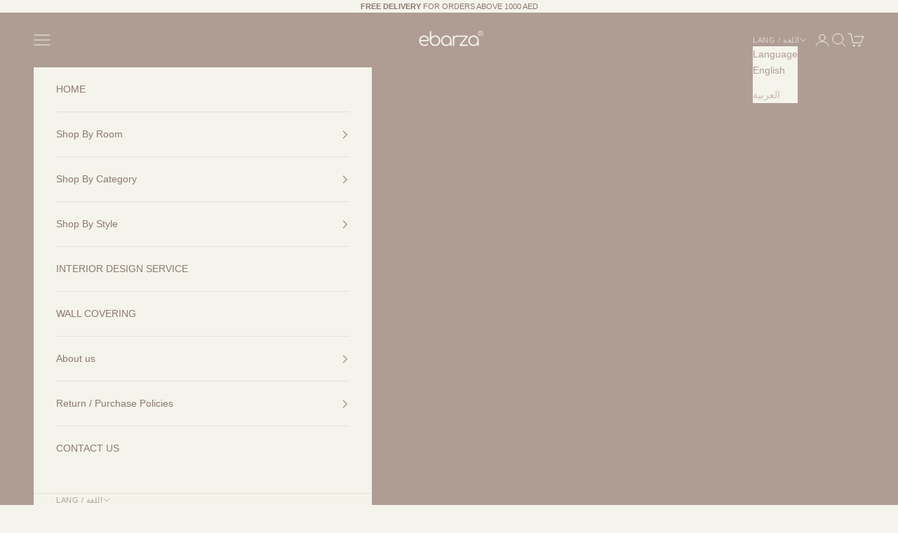

--- FILE ---
content_type: text/html; charset=utf-8
request_url: https://www.ebarza.com/products/copy-of-torino-stainless-steel-2-seater-sofa-tra003c
body_size: 51603
content:
<!doctype html>

<html lang="en" dir="ltr">
  <head>
    <meta charset="utf-8">
    <meta name="viewport" content="width=device-width, initial-scale=1.0, height=device-height, minimum-scale=1.0, maximum-scale=5.0">

    <title>Sofa - Torino Stainless Steel Armchair TRA003C</title><meta name="description" content="Online UAE Based Furniture Retailer. this chair is bursting with character. Featuring tapered legs and an organic shape, fascination with nature and draws inspiration from the Arts &amp; Craft Movement and the minimalism embodied in Bauhaus design. Perfect as an occasional or lounge chair, the Lounge Chair continues to remain a contemporary, chic selection for all interiors. Material: Fiberglass Shell Inside covered with Cashmere wool Upholstery and Solid Wood Legs. 3 separate cushion provided to make the chair more confortable."><link rel="canonical" href="https://www.ebarza.com/products/copy-of-torino-stainless-steel-2-seater-sofa-tra003c"><link rel="shortcut icon" href="//www.ebarza.com/cdn/shop/files/F4F4EC_1.jpg?v=1708094556&width=96">
      <link rel="apple-touch-icon" href="//www.ebarza.com/cdn/shop/files/F4F4EC_1.jpg?v=1708094556&width=180"><link rel="preconnect" href="https://fonts.shopifycdn.com" crossorigin><meta property="og:type" content="product">
  <meta property="og:title" content="Torino Stainless Steel Armchair Tra003C Bp8801-C">
  <meta property="product:price:amount" content="2,545">
  <meta property="product:price:currency" content="AED">
  <meta property="product:availability" content="in stock"><meta property="og:image" content="http://www.ebarza.com/cdn/shop/files/torino-stainless-steel-armchair-tra003c-bp8801-c-armchairs-99412167-25424958215.jpg?v=1699364036&width=2048">
  <meta property="og:image:secure_url" content="https://www.ebarza.com/cdn/shop/files/torino-stainless-steel-armchair-tra003c-bp8801-c-armchairs-99412167-25424958215.jpg?v=1699364036&width=2048">
  <meta property="og:image:width" content="2048">
  <meta property="og:image:height" content="2048"><meta property="og:description" content="Online UAE Based Furniture Retailer. this chair is bursting with character. Featuring tapered legs and an organic shape, fascination with nature and draws inspiration from the Arts &amp; Craft Movement and the minimalism embodied in Bauhaus design. Perfect as an occasional or lounge chair, the Lounge Chair continues to remain a contemporary, chic selection for all interiors. Material: Fiberglass Shell Inside covered with Cashmere wool Upholstery and Solid Wood Legs. 3 separate cushion provided to make the chair more confortable."><meta property="og:url" content="https://www.ebarza.com/products/copy-of-torino-stainless-steel-2-seater-sofa-tra003c">
<meta property="og:site_name" content="ebarza"><meta name="twitter:card" content="summary"><meta name="twitter:title" content="Torino Stainless Steel Armchair Tra003C Bp8801-C">
  <meta name="twitter:description" content=" 
 
 
Add style to your home with this strikingly elegant Stainless steel base armchair. It can be placed in the patio, porch, living room, hotel lobby or bedroom. 





Color


Chrome and Grey




Dimensions


80*72*68 CM




Materials 


Covered with finest Cashmere wool (SHO-18)
Stainless steel frame





Note


Available also as Sofa, Stool or bar Stool 




  


  "><meta name="twitter:image" content="https://www.ebarza.com/cdn/shop/files/torino-stainless-steel-armchair-tra003c-bp8801-c-armchairs-99412167-25424958215.jpg?crop=center&height=1200&v=1699364036&width=1200">
  <meta name="twitter:image:alt" content="Torino Stainless Steel Armchair Tra003C Bp8801-C -  Armchairs - ebarza Furniture UAE | Shop Modern Furniture in Abu Dhabi &amp; Dubai - مفروشات ايبازرا في الامارات | تسوق اثاث عصري وديكورات مميزة في دبي وابوظبي"><script async crossorigin fetchpriority="high" src="/cdn/shopifycloud/importmap-polyfill/es-modules-shim.2.4.0.js"></script>
<script type="application/ld+json">{"@context":"http:\/\/schema.org\/","@id":"\/products\/copy-of-torino-stainless-steel-2-seater-sofa-tra003c#product","@type":"Product","brand":{"@type":"Brand","name":"BEACON (MO) \/ 76400"},"category":"Armchairs, Recliners \u0026 Sleeper Chairs","description":" \n \n \nAdd style to your home with this strikingly elegant Stainless steel base armchair. It can be placed in the patio, porch, living room, hotel lobby or bedroom. \n\n\n\n\n\nColor\n\n\nChrome and Grey\n\n\n\n\nDimensions\n\n\n80*72*68 CM\n\n\n\n\nMaterials \n\n\nCovered with finest Cashmere wool (SHO-18)\nStainless steel frame\n\n\n\n\n\nNote\n\n\nAvailable also as Sofa, Stool or bar Stool \n\n\n\n\n  \n\n\n  ","gtin":"99412167","image":"https:\/\/www.ebarza.com\/cdn\/shop\/files\/torino-stainless-steel-armchair-tra003c-bp8801-c-armchairs-99412167-25424958215.jpg?v=1699364036\u0026width=1920","name":"Torino Stainless Steel Armchair Tra003C Bp8801-C","offers":{"@id":"\/products\/copy-of-torino-stainless-steel-2-seater-sofa-tra003c?variant=39399412167#offer","@type":"Offer","availability":"http:\/\/schema.org\/InStock","price":"2545.00","priceCurrency":"AED","url":"https:\/\/www.ebarza.com\/products\/copy-of-torino-stainless-steel-2-seater-sofa-tra003c?variant=39399412167"},"sku":"13-3-B1-L1","url":"https:\/\/www.ebarza.com\/products\/copy-of-torino-stainless-steel-2-seater-sofa-tra003c"}</script><script type="application/ld+json">
  {
    "@context": "https://schema.org",
    "@type": "BreadcrumbList",
    "itemListElement": [{
        "@type": "ListItem",
        "position": 1,
        "name": "Home",
        "item": "https://www.ebarza.com"
      },{
            "@type": "ListItem",
            "position": 2,
            "name": "Torino Stainless Steel Armchair Tra003C Bp8801-C",
            "item": "https://www.ebarza.com/products/copy-of-torino-stainless-steel-2-seater-sofa-tra003c"
          }]
  }
</script><style>/* Typography (heading) */
  

/* Typography (body) */
  



:root {
    /* Container */
    --container-max-width: 100%;
    --container-xxs-max-width: 27.5rem; /* 440px */
    --container-xs-max-width: 42.5rem; /* 680px */
    --container-sm-max-width: 61.25rem; /* 980px */
    --container-md-max-width: 71.875rem; /* 1150px */
    --container-lg-max-width: 78.75rem; /* 1260px */
    --container-xl-max-width: 85rem; /* 1360px */
    --container-gutter: 1.25rem;

    --section-vertical-spacing: 2.5rem;
    --section-vertical-spacing-tight:2.5rem;

    --section-stack-gap:2.25rem;
    --section-stack-gap-tight:2.25rem;

    /* Form settings */
    --form-gap: 1.25rem; /* Gap between fieldset and submit button */
    --fieldset-gap: 1rem; /* Gap between each form input within a fieldset */
    --form-control-gap: 0.625rem; /* Gap between input and label (ignored for floating label) */
    --checkbox-control-gap: 0.75rem; /* Horizontal gap between checkbox and its associated label */
    --input-padding-block: 0.65rem; /* Vertical padding for input, textarea and native select */
    --input-padding-inline: 0.8rem; /* Horizontal padding for input, textarea and native select */
    --checkbox-size: 0.875rem; /* Size (width and height) for checkbox */

    /* Other sizes */
    --sticky-area-height: calc(var(--announcement-bar-is-sticky, 0) * var(--announcement-bar-height, 0px) + var(--header-is-sticky, 0) * var(--header-is-visible, 1) * var(--header-height, 0px));

    /* RTL support */
    --transform-logical-flip: 1;
    --transform-origin-start: left;
    --transform-origin-end: right;

    /**
     * ---------------------------------------------------------------------
     * TYPOGRAPHY
     * ---------------------------------------------------------------------
     */

    /* Font properties */
    --heading-font-family: "system_ui", -apple-system, 'Segoe UI', Roboto, 'Helvetica Neue', 'Noto Sans', 'Liberation Sans', Arial, sans-serif, 'Apple Color Emoji', 'Segoe UI Emoji', 'Segoe UI Symbol', 'Noto Color Emoji';
    --heading-font-weight: 400;
    --heading-font-style: normal;
    --heading-text-transform: uppercase;
    --heading-letter-spacing: 0.2em;
    --text-font-family: "system_ui", -apple-system, 'Segoe UI', Roboto, 'Helvetica Neue', 'Noto Sans', 'Liberation Sans', Arial, sans-serif, 'Apple Color Emoji', 'Segoe UI Emoji', 'Segoe UI Symbol', 'Noto Color Emoji';
    --text-font-weight: 400;
    --text-font-style: normal;
    --text-letter-spacing: 0.0em;
    --button-font: var(--text-font-style) var(--text-font-weight) var(--text-sm) / 1.65 var(--text-font-family);
    --button-text-transform: uppercase;
    --button-letter-spacing: 0.18em;

    /* Font sizes */--text-heading-size-factor: 1;
    --text-h1: max(0.6875rem, clamp(1.375rem, 1.146341463414634rem + 0.975609756097561vw, 2rem) * var(--text-heading-size-factor));
    --text-h2: max(0.6875rem, clamp(1.25rem, 1.0670731707317074rem + 0.7804878048780488vw, 1.75rem) * var(--text-heading-size-factor));
    --text-h3: max(0.6875rem, clamp(1.125rem, 1.0335365853658536rem + 0.3902439024390244vw, 1.375rem) * var(--text-heading-size-factor));
    --text-h4: max(0.6875rem, clamp(1rem, 0.9542682926829268rem + 0.1951219512195122vw, 1.125rem) * var(--text-heading-size-factor));
    --text-h5: calc(0.875rem * var(--text-heading-size-factor));
    --text-h6: calc(0.75rem * var(--text-heading-size-factor));

    --text-xs: 0.6875rem;
    --text-sm: 0.75rem;
    --text-base: 0.75rem;
    --text-lg: 0.875rem;
    --text-xl: 1.125rem;

    /* Rounded variables (used for border radius) */
    --rounded-full: 9999px;
    --button-border-radius: 0.25rem;
    --input-border-radius: 0.0rem;

    /* Box shadow */
    --shadow-sm: 0 2px 8px rgb(0 0 0 / 0.05);
    --shadow: 0 5px 15px rgb(0 0 0 / 0.05);
    --shadow-md: 0 5px 30px rgb(0 0 0 / 0.05);
    --shadow-block: px px px rgb(var(--text-primary) / 0.0);

    /**
     * ---------------------------------------------------------------------
     * OTHER
     * ---------------------------------------------------------------------
     */

    --checkmark-svg-url: url(//www.ebarza.com/cdn/shop/t/302/assets/checkmark.svg?v=47608725136618521181757941053);
    --cursor-zoom-in-svg-url: url(//www.ebarza.com/cdn/shop/t/302/assets/cursor-zoom-in.svg?v=13883169188675257821757941053);
  }

  [dir="rtl"]:root {
    /* RTL support */
    --transform-logical-flip: -1;
    --transform-origin-start: right;
    --transform-origin-end: left;
  }

  @media screen and (min-width: 700px) {
    :root {
      /* Typography (font size) */
      --text-xs: 0.75rem;
      --text-sm: 0.8125rem;
      --text-base: 0.875rem;
      --text-lg: 1.0rem;
      --text-xl: 1.25rem;

      /* Spacing settings */
      --container-gutter: 2rem;
    }
  }

  @media screen and (min-width: 1000px) {
    :root {
      /* Spacing settings */
      --container-gutter: 3rem;

      --section-vertical-spacing: 4rem;
      --section-vertical-spacing-tight: 4rem;

      --section-stack-gap:3rem;
      --section-stack-gap-tight:3rem;
    }
  }:root {/* Overlay used for modal */
    --page-overlay: 0 0 0 / 0.4;

    /* We use the first scheme background as default */
    --page-background: ;

    /* Product colors */
    --on-sale-text: 175 157 147;
    --on-sale-badge-background: 175 157 147;
    --on-sale-badge-text: 0 0 0 / 0.65;
    --sold-out-badge-background: 244 244 236;
    --sold-out-badge-text: 0 0 0 / 0.65;
    --custom-badge-background: 28 28 28;
    --custom-badge-text: 255 255 255;
    --star-color: 175 157 147;

    /* Status colors */
    --success-background: 212 227 203;
    --success-text: 48 122 7;
    --warning-background: 253 241 224;
    --warning-text: 237 138 0;
    --error-background: 243 204 204;
    --error-text: 203 43 43;
  }.color-scheme--scheme-1 {
      /* Color settings */--accent: 28 28 28;
      --text-color: 28 28 28;
      --background: 239 239 239 / 1.0;
      --background-without-opacity: 239 239 239;
      --background-gradient: ;--border-color: 207 207 207;/* Button colors */
      --button-background: 28 28 28;
      --button-text-color: 255 255 255;

      /* Circled buttons */
      --circle-button-background: 255 255 255;
      --circle-button-text-color: 28 28 28;
    }.shopify-section:has(.section-spacing.color-scheme--bg-609ecfcfee2f667ac6c12366fc6ece56) + .shopify-section:has(.section-spacing.color-scheme--bg-609ecfcfee2f667ac6c12366fc6ece56:not(.bordered-section)) .section-spacing {
      padding-block-start: 0;
    }.color-scheme--scheme-2 {
      /* Color settings */--accent: 28 28 28;
      --text-color: 28 28 28;
      --background: 255 255 255 / 1.0;
      --background-without-opacity: 255 255 255;
      --background-gradient: ;--border-color: 221 221 221;/* Button colors */
      --button-background: 28 28 28;
      --button-text-color: 255 255 255;

      /* Circled buttons */
      --circle-button-background: 255 255 255;
      --circle-button-text-color: 28 28 28;
    }.shopify-section:has(.section-spacing.color-scheme--bg-54922f2e920ba8346f6dc0fba343d673) + .shopify-section:has(.section-spacing.color-scheme--bg-54922f2e920ba8346f6dc0fba343d673:not(.bordered-section)) .section-spacing {
      padding-block-start: 0;
    }.color-scheme--scheme-3 {
      /* Color settings */--accent: 255 255 255;
      --text-color: 255 255 255;
      --background: 28 28 28 / 1.0;
      --background-without-opacity: 28 28 28;
      --background-gradient: ;--border-color: 62 62 62;/* Button colors */
      --button-background: 255 255 255;
      --button-text-color: 28 28 28;

      /* Circled buttons */
      --circle-button-background: 255 255 255;
      --circle-button-text-color: 28 28 28;
    }.shopify-section:has(.section-spacing.color-scheme--bg-c1f8cb21047e4797e94d0969dc5d1e44) + .shopify-section:has(.section-spacing.color-scheme--bg-c1f8cb21047e4797e94d0969dc5d1e44:not(.bordered-section)) .section-spacing {
      padding-block-start: 0;
    }.color-scheme--scheme-4 {
      /* Color settings */--accent: 255 255 255;
      --text-color: 255 255 255;
      --background: 0 0 0 / 0.0;
      --background-without-opacity: 0 0 0;
      --background-gradient: ;--border-color: 255 255 255;/* Button colors */
      --button-background: 255 255 255;
      --button-text-color: 28 28 28;

      /* Circled buttons */
      --circle-button-background: 255 255 255;
      --circle-button-text-color: 28 28 28;
    }.shopify-section:has(.section-spacing.color-scheme--bg-3671eee015764974ee0aef1536023e0f) + .shopify-section:has(.section-spacing.color-scheme--bg-3671eee015764974ee0aef1536023e0f:not(.bordered-section)) .section-spacing {
      padding-block-start: 0;
    }.color-scheme--scheme-de869433-90f3-4cd3-9619-ba37ac4c0f82 {
      /* Color settings */--accent: 244 244 236;
      --text-color: 244 244 236;
      --background: 175 157 147 / 1.0;
      --background-without-opacity: 175 157 147;
      --background-gradient: ;--border-color: 185 170 160;/* Button colors */
      --button-background: 244 244 236;
      --button-text-color: 140 120 109;

      /* Circled buttons */
      --circle-button-background: 244 244 236;
      --circle-button-text-color: 175 157 147;
    }.shopify-section:has(.section-spacing.color-scheme--bg-d7b2e0b796c79db8f079ddf927cf31ec) + .shopify-section:has(.section-spacing.color-scheme--bg-d7b2e0b796c79db8f079ddf927cf31ec:not(.bordered-section)) .section-spacing {
      padding-block-start: 0;
    }.color-scheme--scheme-c28079b0-3cf5-4cd8-b866-f7a78d61fb2c {
      /* Color settings */--accent: 175 157 147;
      --text-color: 175 157 147;
      --background: 244 244 236 / 1.0;
      --background-without-opacity: 244 244 236;
      --background-gradient: ;--border-color: 234 231 223;/* Button colors */
      --button-background: 175 157 147;
      --button-text-color: 244 244 236;

      /* Circled buttons */
      --circle-button-background: 244 244 236;
      --circle-button-text-color: 175 157 147;
    }.shopify-section:has(.section-spacing.color-scheme--bg-33453c702d993f1840353a0e24b949ec) + .shopify-section:has(.section-spacing.color-scheme--bg-33453c702d993f1840353a0e24b949ec:not(.bordered-section)) .section-spacing {
      padding-block-start: 0;
    }.color-scheme--scheme-7dd5f700-d199-47d9-85a2-032db6cd40a9 {
      /* Color settings */--accent: 244 244 236;
      --text-color: 0 0 0;
      --background: 244 244 236 / 1.0;
      --background-without-opacity: 244 244 236;
      --background-gradient: ;--border-color: 207 207 201;/* Button colors */
      --button-background: 244 244 236;
      --button-text-color: 140 120 109;

      /* Circled buttons */
      --circle-button-background: 175 157 147;
      --circle-button-text-color: 175 157 147;
    }.shopify-section:has(.section-spacing.color-scheme--bg-33453c702d993f1840353a0e24b949ec) + .shopify-section:has(.section-spacing.color-scheme--bg-33453c702d993f1840353a0e24b949ec:not(.bordered-section)) .section-spacing {
      padding-block-start: 0;
    }.color-scheme--scheme-14768f9c-343d-4f36-a51a-74ef90d80802 {
      /* Color settings */--accent: 140 120 109;
      --text-color: 140 120 109;
      --background: 244 244 236 / 1.0;
      --background-without-opacity: 244 244 236;
      --background-gradient: ;--border-color: 228 225 217;/* Button colors */
      --button-background: 140 120 109;
      --button-text-color: 244 244 236;

      /* Circled buttons */
      --circle-button-background: 244 244 236;
      --circle-button-text-color: 28 28 28;
    }.shopify-section:has(.section-spacing.color-scheme--bg-33453c702d993f1840353a0e24b949ec) + .shopify-section:has(.section-spacing.color-scheme--bg-33453c702d993f1840353a0e24b949ec:not(.bordered-section)) .section-spacing {
      padding-block-start: 0;
    }.color-scheme--scheme-b6b7bb53-7896-41b2-8419-0c5c64bea9a9 {
      /* Color settings */--accent: 28 28 28;
      --text-color: 140 120 109;
      --background: 255 255 255 / 1.0;
      --background-without-opacity: 255 255 255;
      --background-gradient: ;--border-color: 238 235 233;/* Button colors */
      --button-background: 28 28 28;
      --button-text-color: 255 255 255;

      /* Circled buttons */
      --circle-button-background: 255 255 255;
      --circle-button-text-color: 28 28 28;
    }.shopify-section:has(.section-spacing.color-scheme--bg-54922f2e920ba8346f6dc0fba343d673) + .shopify-section:has(.section-spacing.color-scheme--bg-54922f2e920ba8346f6dc0fba343d673:not(.bordered-section)) .section-spacing {
      padding-block-start: 0;
    }.color-scheme--scheme-a9ea686c-2479-4e92-a558-118e6ec078b5 {
      /* Color settings */--accent: 140 120 109;
      --text-color: 140 120 109;
      --background: 255 255 255 / 1.0;
      --background-without-opacity: 255 255 255;
      --background-gradient: ;--border-color: 238 235 233;/* Button colors */
      --button-background: 140 120 109;
      --button-text-color: 244 244 236;

      /* Circled buttons */
      --circle-button-background: 255 255 255;
      --circle-button-text-color: 140 120 109;
    }.shopify-section:has(.section-spacing.color-scheme--bg-54922f2e920ba8346f6dc0fba343d673) + .shopify-section:has(.section-spacing.color-scheme--bg-54922f2e920ba8346f6dc0fba343d673:not(.bordered-section)) .section-spacing {
      padding-block-start: 0;
    }.color-scheme--scheme-6bcfdb51-ade3-4041-9d1e-aaa2df80dbff {
      /* Color settings */--accent: 28 28 28;
      --text-color: 28 28 28;
      --background: 255 206 9 / 1.0;
      --background-without-opacity: 255 206 9;
      --background-gradient: ;--border-color: 221 179 12;/* Button colors */
      --button-background: 28 28 28;
      --button-text-color: 255 255 255;

      /* Circled buttons */
      --circle-button-background: 255 255 255;
      --circle-button-text-color: 28 28 28;
    }.shopify-section:has(.section-spacing.color-scheme--bg-c6234aa3117a6249db1abb6bbca7f5fe) + .shopify-section:has(.section-spacing.color-scheme--bg-c6234aa3117a6249db1abb6bbca7f5fe:not(.bordered-section)) .section-spacing {
      padding-block-start: 0;
    }.color-scheme--dialog {
      /* Color settings */--accent: 175 157 147;
      --text-color: 175 157 147;
      --background: 244 244 236 / 1.0;
      --background-without-opacity: 244 244 236;
      --background-gradient: ;--border-color: 234 231 223;/* Button colors */
      --button-background: 175 157 147;
      --button-text-color: 244 244 236;

      /* Circled buttons */
      --circle-button-background: 244 244 236;
      --circle-button-text-color: 175 157 147;
    }
</style><script>
  // This allows to expose several variables to the global scope, to be used in scripts
  window.themeVariables = {
    settings: {
      showPageTransition: null,
      pageType: "product",
      moneyFormat: "\u003cspan class=\"notranslate ht-money\"\u003e {{amount_no_decimals}}\u003c\/span\u003e",
      moneyWithCurrencyFormat: "\u003cspan class=\"notranslate ht-money\"\u003e {{amount_no_decimals}} AED\u003c\/span\u003e",
      currencyCodeEnabled: true,
      cartType: "drawer",
      staggerMenuApparition: false
    },

    strings: {
      addedToCart: "Added to your cart!",
      closeGallery: "Close gallery",
      zoomGallery: "Zoom picture",
      errorGallery: "Image cannot be loaded",
      shippingEstimatorNoResults: "Sorry, we do not ship to your address.",
      shippingEstimatorOneResult: "There is one shipping rate for your address:",
      shippingEstimatorMultipleResults: "There are several shipping rates for your address:",
      shippingEstimatorError: "One or more error occurred while retrieving shipping rates:",
      next: "Next",
      previous: "Previous"
    },

    mediaQueries: {
      'sm': 'screen and (min-width: 700px)',
      'md': 'screen and (min-width: 1000px)',
      'lg': 'screen and (min-width: 1150px)',
      'xl': 'screen and (min-width: 1400px)',
      '2xl': 'screen and (min-width: 1600px)',
      'sm-max': 'screen and (max-width: 699px)',
      'md-max': 'screen and (max-width: 999px)',
      'lg-max': 'screen and (max-width: 1149px)',
      'xl-max': 'screen and (max-width: 1399px)',
      '2xl-max': 'screen and (max-width: 1599px)',
      'motion-safe': '(prefers-reduced-motion: no-preference)',
      'motion-reduce': '(prefers-reduced-motion: reduce)',
      'supports-hover': 'screen and (pointer: fine)',
      'supports-touch': 'screen and (hover: none)'
    }
  };</script><script type="importmap">{
        "imports": {
          "vendor": "//www.ebarza.com/cdn/shop/t/302/assets/vendor.min.js?v=118757129943152772801757941053",
          "theme": "//www.ebarza.com/cdn/shop/t/302/assets/theme.js?v=120831487839789910711757941053",
          "photoswipe": "//www.ebarza.com/cdn/shop/t/302/assets/photoswipe.min.js?v=13374349288281597431757941053"
        }
      }
    </script>

    <script type="module" src="//www.ebarza.com/cdn/shop/t/302/assets/vendor.min.js?v=118757129943152772801757941053"></script>
    <script type="module" src="//www.ebarza.com/cdn/shop/t/302/assets/theme.js?v=120831487839789910711757941053"></script>

    <script>window.performance && window.performance.mark && window.performance.mark('shopify.content_for_header.start');</script><meta name="google-site-verification" content="SWbicc7P541kopwdLQeUfXf-DbY7J-AdC837HCnTIQA">
<meta id="shopify-digital-wallet" name="shopify-digital-wallet" content="/8458923/digital_wallets/dialog">
<link rel="alternate" hreflang="x-default" href="https://www.ebarza.com/products/copy-of-torino-stainless-steel-2-seater-sofa-tra003c">
<link rel="alternate" hreflang="en-AE" href="https://www.ebarza.com/products/copy-of-torino-stainless-steel-2-seater-sofa-tra003c">
<link rel="alternate" hreflang="ar-AE" href="https://www.ebarza.com/ar/products/copy-of-torino-stainless-steel-2-seater-sofa-tra003c">
<link rel="alternate" type="application/json+oembed" href="https://www.ebarza.com/products/copy-of-torino-stainless-steel-2-seater-sofa-tra003c.oembed">
<script async="async" src="/checkouts/internal/preloads.js?locale=en-AE"></script>
<script id="shopify-features" type="application/json">{"accessToken":"868084afa6b13d9457d3a4e9a7fb0572","betas":["rich-media-storefront-analytics"],"domain":"www.ebarza.com","predictiveSearch":true,"shopId":8458923,"locale":"en"}</script>
<script>var Shopify = Shopify || {};
Shopify.shop = "ebarza.myshopify.com";
Shopify.locale = "en";
Shopify.currency = {"active":"AED","rate":"1.0"};
Shopify.country = "AE";
Shopify.theme = {"name":" Prestige 10.9.2 ( ahmed trying )","id":144679239831,"schema_name":"Prestige","schema_version":"10.9.2","theme_store_id":855,"role":"main"};
Shopify.theme.handle = "null";
Shopify.theme.style = {"id":null,"handle":null};
Shopify.cdnHost = "www.ebarza.com/cdn";
Shopify.routes = Shopify.routes || {};
Shopify.routes.root = "/";</script>
<script type="module">!function(o){(o.Shopify=o.Shopify||{}).modules=!0}(window);</script>
<script>!function(o){function n(){var o=[];function n(){o.push(Array.prototype.slice.apply(arguments))}return n.q=o,n}var t=o.Shopify=o.Shopify||{};t.loadFeatures=n(),t.autoloadFeatures=n()}(window);</script>
<script id="shop-js-analytics" type="application/json">{"pageType":"product"}</script>
<script defer="defer" async type="module" src="//www.ebarza.com/cdn/shopifycloud/shop-js/modules/v2/client.init-shop-cart-sync_Bc8-qrdt.en.esm.js"></script>
<script defer="defer" async type="module" src="//www.ebarza.com/cdn/shopifycloud/shop-js/modules/v2/chunk.common_CmNk3qlo.esm.js"></script>
<script type="module">
  await import("//www.ebarza.com/cdn/shopifycloud/shop-js/modules/v2/client.init-shop-cart-sync_Bc8-qrdt.en.esm.js");
await import("//www.ebarza.com/cdn/shopifycloud/shop-js/modules/v2/chunk.common_CmNk3qlo.esm.js");

  window.Shopify.SignInWithShop?.initShopCartSync?.({"fedCMEnabled":true,"windoidEnabled":true});

</script>
<script>(function() {
  var isLoaded = false;
  function asyncLoad() {
    if (isLoaded) return;
    isLoaded = true;
    var urls = ["https:\/\/loox.io\/widget\/NJNyG1Pug\/loox.1567452768826.js?shop=ebarza.myshopify.com","https:\/\/cdn.shopify.com\/s\/files\/1\/0845\/8923\/t\/174\/assets\/tipo.booking.init.js?shop=ebarza.myshopify.com","https:\/\/atlantis.live.zoko.io\/scripts\/main.js?v=v2\u0026shop=ebarza.myshopify.com","https:\/\/searchanise-ef84.kxcdn.com\/widgets\/shopify\/init.js?a=6Y3h6c3j7q\u0026shop=ebarza.myshopify.com"];
    for (var i = 0; i < urls.length; i++) {
      var s = document.createElement('script');
      s.type = 'text/javascript';
      s.async = true;
      s.src = urls[i];
      var x = document.getElementsByTagName('script')[0];
      x.parentNode.insertBefore(s, x);
    }
  };
  if(window.attachEvent) {
    window.attachEvent('onload', asyncLoad);
  } else {
    window.addEventListener('load', asyncLoad, false);
  }
})();</script>
<script id="__st">var __st={"a":8458923,"offset":14400,"reqid":"b89f4bcc-883c-4ab0-90f8-40813ae4f2f1-1762488936","pageurl":"www.ebarza.com\/products\/copy-of-torino-stainless-steel-2-seater-sofa-tra003c","u":"ba9858b4b7b4","p":"product","rtyp":"product","rid":9921072839};</script>
<script>window.ShopifyPaypalV4VisibilityTracking = true;</script>
<script id="captcha-bootstrap">!function(){'use strict';const t='contact',e='account',n='new_comment',o=[[t,t],['blogs',n],['comments',n],[t,'customer']],c=[[e,'customer_login'],[e,'guest_login'],[e,'recover_customer_password'],[e,'create_customer']],r=t=>t.map((([t,e])=>`form[action*='/${t}']:not([data-nocaptcha='true']) input[name='form_type'][value='${e}']`)).join(','),a=t=>()=>t?[...document.querySelectorAll(t)].map((t=>t.form)):[];function s(){const t=[...o],e=r(t);return a(e)}const i='password',u='form_key',d=['recaptcha-v3-token','g-recaptcha-response','h-captcha-response',i],f=()=>{try{return window.sessionStorage}catch{return}},m='__shopify_v',_=t=>t.elements[u];function p(t,e,n=!1){try{const o=window.sessionStorage,c=JSON.parse(o.getItem(e)),{data:r}=function(t){const{data:e,action:n}=t;return t[m]||n?{data:e,action:n}:{data:t,action:n}}(c);for(const[e,n]of Object.entries(r))t.elements[e]&&(t.elements[e].value=n);n&&o.removeItem(e)}catch(o){console.error('form repopulation failed',{error:o})}}const l='form_type',E='cptcha';function T(t){t.dataset[E]=!0}const w=window,h=w.document,L='Shopify',v='ce_forms',y='captcha';let A=!1;((t,e)=>{const n=(g='f06e6c50-85a8-45c8-87d0-21a2b65856fe',I='https://cdn.shopify.com/shopifycloud/storefront-forms-hcaptcha/ce_storefront_forms_captcha_hcaptcha.v1.5.2.iife.js',D={infoText:'Protected by hCaptcha',privacyText:'Privacy',termsText:'Terms'},(t,e,n)=>{const o=w[L][v],c=o.bindForm;if(c)return c(t,g,e,D).then(n);var r;o.q.push([[t,g,e,D],n]),r=I,A||(h.body.append(Object.assign(h.createElement('script'),{id:'captcha-provider',async:!0,src:r})),A=!0)});var g,I,D;w[L]=w[L]||{},w[L][v]=w[L][v]||{},w[L][v].q=[],w[L][y]=w[L][y]||{},w[L][y].protect=function(t,e){n(t,void 0,e),T(t)},Object.freeze(w[L][y]),function(t,e,n,w,h,L){const[v,y,A,g]=function(t,e,n){const i=e?o:[],u=t?c:[],d=[...i,...u],f=r(d),m=r(i),_=r(d.filter((([t,e])=>n.includes(e))));return[a(f),a(m),a(_),s()]}(w,h,L),I=t=>{const e=t.target;return e instanceof HTMLFormElement?e:e&&e.form},D=t=>v().includes(t);t.addEventListener('submit',(t=>{const e=I(t);if(!e)return;const n=D(e)&&!e.dataset.hcaptchaBound&&!e.dataset.recaptchaBound,o=_(e),c=g().includes(e)&&(!o||!o.value);(n||c)&&t.preventDefault(),c&&!n&&(function(t){try{if(!f())return;!function(t){const e=f();if(!e)return;const n=_(t);if(!n)return;const o=n.value;o&&e.removeItem(o)}(t);const e=Array.from(Array(32),(()=>Math.random().toString(36)[2])).join('');!function(t,e){_(t)||t.append(Object.assign(document.createElement('input'),{type:'hidden',name:u})),t.elements[u].value=e}(t,e),function(t,e){const n=f();if(!n)return;const o=[...t.querySelectorAll(`input[type='${i}']`)].map((({name:t})=>t)),c=[...d,...o],r={};for(const[a,s]of new FormData(t).entries())c.includes(a)||(r[a]=s);n.setItem(e,JSON.stringify({[m]:1,action:t.action,data:r}))}(t,e)}catch(e){console.error('failed to persist form',e)}}(e),e.submit())}));const S=(t,e)=>{t&&!t.dataset[E]&&(n(t,e.some((e=>e===t))),T(t))};for(const o of['focusin','change'])t.addEventListener(o,(t=>{const e=I(t);D(e)&&S(e,y())}));const B=e.get('form_key'),M=e.get(l),P=B&&M;t.addEventListener('DOMContentLoaded',(()=>{const t=y();if(P)for(const e of t)e.elements[l].value===M&&p(e,B);[...new Set([...A(),...v().filter((t=>'true'===t.dataset.shopifyCaptcha))])].forEach((e=>S(e,t)))}))}(h,new URLSearchParams(w.location.search),n,t,e,['guest_login'])})(!0,!1)}();</script>
<script integrity="sha256-52AcMU7V7pcBOXWImdc/TAGTFKeNjmkeM1Pvks/DTgc=" data-source-attribution="shopify.loadfeatures" defer="defer" src="//www.ebarza.com/cdn/shopifycloud/storefront/assets/storefront/load_feature-81c60534.js" crossorigin="anonymous"></script>
<script data-source-attribution="shopify.dynamic_checkout.dynamic.init">var Shopify=Shopify||{};Shopify.PaymentButton=Shopify.PaymentButton||{isStorefrontPortableWallets:!0,init:function(){window.Shopify.PaymentButton.init=function(){};var t=document.createElement("script");t.src="https://www.ebarza.com/cdn/shopifycloud/portable-wallets/latest/portable-wallets.en.js",t.type="module",document.head.appendChild(t)}};
</script>
<script data-source-attribution="shopify.dynamic_checkout.buyer_consent">
  function portableWalletsHideBuyerConsent(e){var t=document.getElementById("shopify-buyer-consent"),n=document.getElementById("shopify-subscription-policy-button");t&&n&&(t.classList.add("hidden"),t.setAttribute("aria-hidden","true"),n.removeEventListener("click",e))}function portableWalletsShowBuyerConsent(e){var t=document.getElementById("shopify-buyer-consent"),n=document.getElementById("shopify-subscription-policy-button");t&&n&&(t.classList.remove("hidden"),t.removeAttribute("aria-hidden"),n.addEventListener("click",e))}window.Shopify?.PaymentButton&&(window.Shopify.PaymentButton.hideBuyerConsent=portableWalletsHideBuyerConsent,window.Shopify.PaymentButton.showBuyerConsent=portableWalletsShowBuyerConsent);
</script>
<script data-source-attribution="shopify.dynamic_checkout.cart.bootstrap">document.addEventListener("DOMContentLoaded",(function(){function t(){return document.querySelector("shopify-accelerated-checkout-cart, shopify-accelerated-checkout")}if(t())Shopify.PaymentButton.init();else{new MutationObserver((function(e,n){t()&&(Shopify.PaymentButton.init(),n.disconnect())})).observe(document.body,{childList:!0,subtree:!0})}}));
</script>

<script>window.performance && window.performance.mark && window.performance.mark('shopify.content_for_header.end');</script>
<link href="//www.ebarza.com/cdn/shop/t/302/assets/theme.css?v=163729185168729152391757941053" rel="stylesheet" type="text/css" media="all" /><script>
        window.Tipo_collection_enable = true;
    </script>

    
  <!-- BEGIN app block: shopify://apps/microsoft-clarity/blocks/clarity_js/31c3d126-8116-4b4a-8ba1-baeda7c4aeea -->
<script type="text/javascript">
  (function (c, l, a, r, i, t, y) {
    c[a] = c[a] || function () { (c[a].q = c[a].q || []).push(arguments); };
    t = l.createElement(r); t.async = 1; t.src = "https://www.clarity.ms/tag/" + i + "?ref=shopify";
    y = l.getElementsByTagName(r)[0]; y.parentNode.insertBefore(t, y);

    c.Shopify.loadFeatures([{ name: "consent-tracking-api", version: "0.1" }], error => {
      if (error) {
        console.error("Error loading Shopify features:", error);
        return;
      }

      c[a]('consentv2', {
        ad_Storage: c.Shopify.customerPrivacy.marketingAllowed() ? "granted" : "denied",
        analytics_Storage: c.Shopify.customerPrivacy.analyticsProcessingAllowed() ? "granted" : "denied",
      });
    });

    l.addEventListener("visitorConsentCollected", function (e) {
      c[a]('consentv2', {
        ad_Storage: e.detail.marketingAllowed ? "granted" : "denied",
        analytics_Storage: e.detail.analyticsAllowed ? "granted" : "denied",
      });
    });
  })(window, document, "clarity", "script", "ttpx1t307s");
</script>



<!-- END app block --><!-- BEGIN app block: shopify://apps/fuego-mobile-app-builder/blocks/embed/9bee76c4-2c1c-4ba7-be11-e927971c6506 --><script src="https://cdn.fuego.io/banner/2-goZukE8V.js" async></script>


<!-- END app block --><!-- BEGIN app block: shopify://apps/langify/blocks/langify/b50c2edb-8c63-4e36-9e7c-a7fdd62ddb8f --><!-- BEGIN app snippet: ly-switcher-factory -->




<style>
  .ly-switcher-wrapper.ly-hide, .ly-recommendation.ly-hide, .ly-recommendation .ly-submit-btn {
    display: none !important;
  }

  #ly-switcher-factory-template {
    display: none;
  }.ly-languages-switcher ul > li[key="en"] {
        order: 1 !important;
      }
      .ly-popup-modal .ly-popup-modal-content ul > li[key="en"],
      .ly-languages-switcher.ly-links a[data-language-code="en"] {
        order: 1 !important;
      }.ly-languages-switcher ul > li[key="ar"] {
        order: 2 !important;
      }
      .ly-popup-modal .ly-popup-modal-content ul > li[key="ar"],
      .ly-languages-switcher.ly-links a[data-language-code="ar"] {
        order: 2 !important;
      }
      .ly-breakpoint-1 { display: none; }
      @media (min-width:0px) and (max-width: 999px ) {
        .ly-breakpoint-1 { display: flex; }

        .ly-recommendation .ly-banner-content, 
        .ly-recommendation .ly-popup-modal-content {
          font-size: 14px !important;
          color: #000 !important;
          background: #fff !important;
          border-radius: 0px !important;
          border-width: 0px !important;
          border-color: #000 !important;
        }
        .ly-recommendation-form button[type="submit"] {
          font-size: 14px !important;
          color: #fff !important;
          background: #999 !important;
        }
      }
      .ly-breakpoint-2 { display: none; }
      @media (min-width:1000px)  {
        .ly-breakpoint-2 { display: flex; }

        .ly-recommendation .ly-banner-content, 
        .ly-recommendation .ly-popup-modal-content {
          font-size: 14px !important;
          color: #000 !important;
          background: #fff !important;
          border-radius: 0px !important;
          border-width: 0px !important;
          border-color: #000 !important;
        }
        .ly-recommendation-form button[type="submit"] {
          font-size: 14px !important;
          color: #fff !important;
          background: #999 !important;
        }
      }


  
</style>


<template id="ly-switcher-factory-template">
<div data-breakpoint="0" class="ly-switcher-wrapper ly-breakpoint-1 fixed bottom_right ly-hide" style="font-size: 14px; margin: 0px 0px; "></div>

<div data-breakpoint="1000" class="ly-switcher-wrapper ly-breakpoint-2 fixed bottom_right ly-hide" style="font-size: 14px; margin: 0px 0px; "></div>
</template><!-- END app snippet -->

<script>
  var langify = window.langify || {};
  var customContents = {};
  var customContents_image = {};
  var langifySettingsOverwrites = {};
  var defaultSettings = {
    debug: false,               // BOOL : Enable/disable console logs
    observe: true,              // BOOL : Enable/disable the entire mutation observer (off switch)
    observeLinks: false,
    observeImages: true,
    observeCustomContents: true,
    maxMutations: 5,
    timeout: 100,               // INT : Milliseconds to wait after a mutation, before the next mutation event will be allowed for the element
    linksBlacklist: [],
    usePlaceholderMatching: false
  };

  if(langify.settings) { 
    langifySettingsOverwrites = Object.assign({}, langify.settings);
    langify.settings = Object.assign(defaultSettings, langify.settings); 
  } else { 
    langify.settings = defaultSettings; 
  }

  langify.settings.theme = null;
  langify.settings.switcher = {"customCSS":"","languageDetection":false,"languageDetectionDefault":"en","enableDefaultLanguage":false,"breakpoints":[{"key":0,"label":"0px","config":{"type":"none","corner":"bottom_right","position":"fixed","show_flags":true,"rectangle_icons":true,"square_icons":false,"round_icons":false,"show_label":true,"show_custom_name":true,"show_name":false,"show_iso_code":false,"is_dark":false,"is_transparent":false,"is_dropup":false,"arrow_size":100,"arrow_width":1,"arrow_filled":false,"h_space":0,"v_space":0,"h_item_space":0,"v_item_space":0,"h_item_padding":0,"v_item_padding":0,"text_color":"#000","link_color":"#000","arrow_color":"#000","bg_color":"#fff","border_color":"#000","border_width":0,"border_radius":0,"fontsize":14,"button_bg_color":"#999","button_text_color":"#fff","recommendation_fontsize":14,"recommendation_border_width":0,"recommendation_border_radius":0,"recommendation_text_color":"#000","recommendation_link_color":"#000","recommendation_button_bg_color":"#999","recommendation_button_text_color":"#fff","recommendation_bg_color":"#fff","recommendation_border_color":"#000","currency_switcher_enabled":false,"show_currency_selector":false,"show_country_selector_inside_popup":false,"show_currency_selector_inside_popup":false,"country_switcher_enabled":false,"country_switcher_format":"[[country_name]] ([[country_currency_code]] [[country_currency_symbol]])","popup_switcher_type":"links_list","popup_show_world_icon":false,"use_submit_button":false}},{"key":1000,"label":"1000px","config":{"type":"none","corner":"bottom_right","position":"fixed","show_flags":true,"rectangle_icons":true,"square_icons":false,"round_icons":false,"show_label":true,"show_custom_name":true,"show_name":false,"show_iso_code":false,"is_dark":false,"is_transparent":false,"is_dropup":false,"arrow_size":100,"arrow_width":1,"arrow_filled":false,"h_space":0,"v_space":0,"h_item_space":0,"v_item_space":0,"h_item_padding":0,"v_item_padding":0,"text_color":"#000","link_color":"#000","arrow_color":"#000","bg_color":"#fff","border_color":"#000","border_width":0,"border_radius":0,"fontsize":14,"button_bg_color":"#999","button_text_color":"#fff","recommendation_fontsize":14,"recommendation_border_width":0,"recommendation_border_radius":0,"recommendation_text_color":"#000","recommendation_link_color":"#000","recommendation_button_bg_color":"#999","recommendation_button_text_color":"#fff","recommendation_bg_color":"#fff","recommendation_border_color":"#000","currency_switcher_enabled":false,"show_currency_selector":false,"show_country_selector_inside_popup":false,"show_currency_selector_inside_popup":false,"country_switcher_enabled":false,"country_switcher_format":"[[country_name]] ([[country_currency_code]] [[country_currency_symbol]])","popup_switcher_type":"links_list","popup_show_world_icon":false,"use_submit_button":false}}],"languages":[{"iso_code":"en","country_code":null,"currency_code":null,"root_url":"\/","name":"English","primary":true,"domain":"www.ebarza.com","published":true,"custom_name":false},{"iso_code":"ar","country_code":null,"currency_code":null,"root_url":"\/ar","name":"Arabic","primary":false,"domain":false,"published":true,"custom_name":false}],"marketLanguages":null,"recommendation_enabled":false,"recommendation_type":"popup","recommendation_switcher_key":-1,"recommendation_strings":{},"switcher_strings":{},"recommendation":{"recommendation_backdrop_show":true,"recommendation_corner":"center_center","recommendation_banner_corner":"top","recommendation_fontsize":14,"recommendation_border_width":0,"recommendation_border_radius":0,"recommendation_text_color":"#000","recommendation_link_color":"#000","recommendation_button_bg_color":"#999","recommendation_button_text_color":"#fff","recommendation_bg_color":"#fff","recommendation_border_color":"#000"}};
  if(langify.settings.switcher === null) {
    langify.settings.switcher = {};
  }
  langify.settings.switcher.customIcons = null;

  langify.locale = langify.locale || {
    country_code: "AE",
    language_code: "en",
    currency_code: null,
    primary: true,
    iso_code: "en",
    root_url: "\/",
    language_id: "ly133262",
    shop_url: "https:\/\/www.ebarza.com",
    domain_feature_enabled: null,
    languages: [{
        iso_code: "en",
        root_url: "\/",
        domain: null,
      },{
        iso_code: "ar",
        root_url: "\/ar",
        domain: null,
      },]
  };

  // Disable link correction ALWAYS on languages with mapped domains
  
  if(langify.locale.root_url == '/') {
    langify.settings.observeLinks = false;
  }


  function extractImageObject(val) {
  if (!val || val === '') return false;

  // Handle src-sets (e.g., "image_600x600.jpg 1x, image_1200x1200.jpg 2x")
  if (val.search(/([0-9]+w?h?x?,)/gi) > -1) {
    val = val.split(/([0-9]+w?h?x?,)/gi)[0];
  }

  const hostBegin = val.indexOf('//') !== -1 ? val.indexOf('//') : 0;
  const hostEnd = val.lastIndexOf('/') + 1;
  const host = val.substring(hostBegin, hostEnd);
  let afterHost = val.substring(hostEnd);

  // Remove query/hash fragments
  afterHost = afterHost.split('#')[0].split('?')[0];

  // Extract name before any Shopify modifiers or file extension
  // e.g., "photo_600x600_crop_center@2x.jpg" → "photo"
  const name = afterHost.replace(
    /(_[0-9]+x[0-9]*|_{width}x|_{size})?(_crop_(top|center|bottom|left|right))?(@[0-9]*x)?(\.progressive)?(\.(png\.jpg|jpe?g|png|gif|webp))?$/i,
    ''
  );

  // Extract file extension (if any)
  let type = '';
  const match = afterHost.match(/\.(png\.jpg|jpe?g|png|gif|webp)$/i);
  if (match) {
    type = match[1].replace('png.jpg', 'jpg'); // fix weird double-extension cases
  }

  // Clean file name with extension or suffixes normalized
  const file = afterHost.replace(
    /(_[0-9]+x[0-9]*|_{width}x|_{size})?(_crop_(top|center|bottom|left|right))?(@[0-9]*x)?(\.progressive)?(\.(png\.jpg|jpe?g|png|gif|webp))?$/i,
    type ? '.' + type : ''
  );

  return { host, name, type, file };
}



  /* Custom Contents Section*/
  var customContents = {};

  // Images Section
  

  

  

  

</script><link rel="preload stylesheet" href="https://cdn.shopify.com/extensions/019a4e5f-86d4-7430-8120-859906308093/extension-langify-75/assets/langify-lib.css" as="style" media="print" onload="this.media='all'; this.onload=null;"><!-- END app block --><!-- BEGIN app block: shopify://apps/elevar-conversion-tracking/blocks/dataLayerEmbed/bc30ab68-b15c-4311-811f-8ef485877ad6 -->



<script type="module" dynamic>
  const configUrl = "/a/elevar/static/configs/ed438881156ceba22aa11233336901099811f9e7/config.js";
  const config = (await import(configUrl)).default;
  const scriptUrl = config.script_src_app_theme_embed;

  if (scriptUrl) {
    const { handler } = await import(scriptUrl);

    await handler(
      config,
      {
        cartData: {
  marketId: "60686487",
  attributes:{},
  cartTotal: "0.0",
  currencyCode:"AED",
  items: []
}
,
        user: {cartTotal: "0.0",
    currencyCode:"AED",customer: {},
}
,
        isOnCartPage:false,
        collectionView:null,
        searchResultsView:null,
        productView:{
    attributes:{},
    currencyCode:"AED",defaultVariant: {id:"13-3-B1-L1",name:"Torino Stainless Steel Armchair Tra003C Bp8801-C",
        brand:"BEACON (MO) \/ 76400",
        category:"Armchairs",
        variant:"Default Title",
        price: "2545.0",
        productId: "9921072839",
        variantId: "39399412167",
        compareAtPrice: "1545.0",image:"\/\/www.ebarza.com\/cdn\/shop\/files\/torino-stainless-steel-armchair-tra003c-bp8801-c-armchairs-99412167-25424958215.jpg?v=1699364036",url:"\/products\/copy-of-torino-stainless-steel-2-seater-sofa-tra003c?variant=39399412167"},items: [{id:"13-3-B1-L1",name:"Torino Stainless Steel Armchair Tra003C Bp8801-C",
          brand:"BEACON (MO) \/ 76400",
          category:"Armchairs",
          variant:"Default Title",
          price: "2545.0",
          productId: "9921072839",
          variantId: "39399412167",
          compareAtPrice: "1545.0",image:"\/\/www.ebarza.com\/cdn\/shop\/files\/torino-stainless-steel-armchair-tra003c-bp8801-c-armchairs-99412167-25424958215.jpg?v=1699364036",url:"\/products\/copy-of-torino-stainless-steel-2-seater-sofa-tra003c?variant=39399412167"},]
  },
        checkoutComplete: null
      }
    );
  }
</script>


<!-- END app block --><!-- BEGIN app block: shopify://apps/infinite-scroll/blocks/app-embed/a3bc84f2-5d30-48ba-bdd2-bc9edbc709f6 --><!-- BEGIN app snippet: app-embed -->

    

<script
  type="application/json"
  id="magepowapps-infinitescroll-settings"
  data-loading="https://cdn.shopify.com/extensions/019a23ec-0c20-7050-a595-691c8ffcb8dd/app-e-xtension-136/assets/loader.svg"
  data-asset-css="https://cdn.shopify.com/extensions/019a23ec-0c20-7050-a595-691c8ffcb8dd/app-e-xtension-136/assets/infinitescroll.min.css"
  data-page_type="product"
  data-item-count="0"
  data-plan="1"
>
  {"autoLink":true,"offset":-1,"font_size":0.9,"borderSize":1,"borderRadius":5,"imageMaxWidth":27,"src":"\/\/www.ebarza.com\/cdn\/shop\/files\/Scene_e5f79711-ad06-4868-85c3-856638b900f2.gif?v=1737097798","circleColor":"#016e52","backgroundButtonLoadmore":"#efefef","borderColor":"#016e52","textLoadmoreColor":"","textLoadingColor":"#af9d93","colorArrowBacktotop":"#af9d93","backgroundBacktotop":"#ffffff","prevMoreButtonText":"","loadingText":"Loading more products...","loadMoreButtonText":"Load More","container":"","item":"","pagination":"","custom_css":""}
</script>
<script
  class="x-magepow-init"
  type="application/json"
  data-infinitescroll="https://cdn.shopify.com/extensions/019a23ec-0c20-7050-a595-691c8ffcb8dd/app-e-xtension-136/assets/infinitescroll.min.js"
></script>
<style data-shopify>
  :root{
  --ias-border-width: 1px;
  --ias-border-color: #016e52;
  --ias-border-radius: 5px;
  --ias-bg-loadmore-color: #efefef;
  --ias-bg-backtotop-color: #ffffff;
  --ias-arrow-border-color: #af9d93;
  }
  .ias-trigger, .ias-spinner, .ias-noneleft, .ias-text {font-size: 0.9em;}
  .ias-trigger .load-more {}
  .ias-spinner span em {color: #af9d93;}
  .ias-noneleft {}
  .ias-noneleft .load-end {}
  .ias-spinner img {
    max-width: 27%;
  }
  
</style>
<!-- END app snippet --><!-- END app block --><script src="https://cdn.shopify.com/extensions/9118a869-43ed-4a7b-9a43-d1dbca3b0281/forms-2271/assets/shopify-forms-loader.js" type="text/javascript" defer="defer"></script>
<script src="https://cdn.shopify.com/extensions/019a55c5-2021-7164-912d-ceef847cbc20/tms-prod-134/assets/tms-translator.min.js" type="text/javascript" defer="defer"></script>
<script src="https://cdn.shopify.com/extensions/0199ddbe-b5ed-768e-82ce-b82de4008d87/omnisend-48/assets/omnisend-in-shop.js" type="text/javascript" defer="defer"></script>
<script src="https://cdn.shopify.com/extensions/019a4e5f-86d4-7430-8120-859906308093/extension-langify-75/assets/langify-lib.js" type="text/javascript" defer="defer"></script>
<script src="https://cdn.shopify.com/extensions/019a23ec-0c20-7050-a595-691c8ffcb8dd/app-e-xtension-136/assets/script.min.js" type="text/javascript" defer="defer"></script>
<script src="https://cdn.shopify.com/extensions/019a5c60-d069-7fbd-8504-767890918459/booking-132/assets/tipo.booking.index.min.js" type="text/javascript" defer="defer"></script>
<script src="https://cdn.shopify.com/extensions/019a26a9-fb7e-792f-8791-2baa6b23fbe2/smile-shopify-app-extensions-238/assets/smile-loader.js" type="text/javascript" defer="defer"></script>
<link href="https://monorail-edge.shopifysvc.com" rel="dns-prefetch">
<script>(function(){if ("sendBeacon" in navigator && "performance" in window) {try {var session_token_from_headers = performance.getEntriesByType('navigation')[0].serverTiming.find(x => x.name == '_s').description;} catch {var session_token_from_headers = undefined;}var session_cookie_matches = document.cookie.match(/_shopify_s=([^;]*)/);var session_token_from_cookie = session_cookie_matches && session_cookie_matches.length === 2 ? session_cookie_matches[1] : "";var session_token = session_token_from_headers || session_token_from_cookie || "";function handle_abandonment_event(e) {var entries = performance.getEntries().filter(function(entry) {return /monorail-edge.shopifysvc.com/.test(entry.name);});if (!window.abandonment_tracked && entries.length === 0) {window.abandonment_tracked = true;var currentMs = Date.now();var navigation_start = performance.timing.navigationStart;var payload = {shop_id: 8458923,url: window.location.href,navigation_start,duration: currentMs - navigation_start,session_token,page_type: "product"};window.navigator.sendBeacon("https://monorail-edge.shopifysvc.com/v1/produce", JSON.stringify({schema_id: "online_store_buyer_site_abandonment/1.1",payload: payload,metadata: {event_created_at_ms: currentMs,event_sent_at_ms: currentMs}}));}}window.addEventListener('pagehide', handle_abandonment_event);}}());</script>
<script id="web-pixels-manager-setup">(function e(e,d,r,n,o){if(void 0===o&&(o={}),!Boolean(null===(a=null===(i=window.Shopify)||void 0===i?void 0:i.analytics)||void 0===a?void 0:a.replayQueue)){var i,a;window.Shopify=window.Shopify||{};var t=window.Shopify;t.analytics=t.analytics||{};var s=t.analytics;s.replayQueue=[],s.publish=function(e,d,r){return s.replayQueue.push([e,d,r]),!0};try{self.performance.mark("wpm:start")}catch(e){}var l=function(){var e={modern:/Edge?\/(1{2}[4-9]|1[2-9]\d|[2-9]\d{2}|\d{4,})\.\d+(\.\d+|)|Firefox\/(1{2}[4-9]|1[2-9]\d|[2-9]\d{2}|\d{4,})\.\d+(\.\d+|)|Chrom(ium|e)\/(9{2}|\d{3,})\.\d+(\.\d+|)|(Maci|X1{2}).+ Version\/(15\.\d+|(1[6-9]|[2-9]\d|\d{3,})\.\d+)([,.]\d+|)( \(\w+\)|)( Mobile\/\w+|) Safari\/|Chrome.+OPR\/(9{2}|\d{3,})\.\d+\.\d+|(CPU[ +]OS|iPhone[ +]OS|CPU[ +]iPhone|CPU IPhone OS|CPU iPad OS)[ +]+(15[._]\d+|(1[6-9]|[2-9]\d|\d{3,})[._]\d+)([._]\d+|)|Android:?[ /-](13[3-9]|1[4-9]\d|[2-9]\d{2}|\d{4,})(\.\d+|)(\.\d+|)|Android.+Firefox\/(13[5-9]|1[4-9]\d|[2-9]\d{2}|\d{4,})\.\d+(\.\d+|)|Android.+Chrom(ium|e)\/(13[3-9]|1[4-9]\d|[2-9]\d{2}|\d{4,})\.\d+(\.\d+|)|SamsungBrowser\/([2-9]\d|\d{3,})\.\d+/,legacy:/Edge?\/(1[6-9]|[2-9]\d|\d{3,})\.\d+(\.\d+|)|Firefox\/(5[4-9]|[6-9]\d|\d{3,})\.\d+(\.\d+|)|Chrom(ium|e)\/(5[1-9]|[6-9]\d|\d{3,})\.\d+(\.\d+|)([\d.]+$|.*Safari\/(?![\d.]+ Edge\/[\d.]+$))|(Maci|X1{2}).+ Version\/(10\.\d+|(1[1-9]|[2-9]\d|\d{3,})\.\d+)([,.]\d+|)( \(\w+\)|)( Mobile\/\w+|) Safari\/|Chrome.+OPR\/(3[89]|[4-9]\d|\d{3,})\.\d+\.\d+|(CPU[ +]OS|iPhone[ +]OS|CPU[ +]iPhone|CPU IPhone OS|CPU iPad OS)[ +]+(10[._]\d+|(1[1-9]|[2-9]\d|\d{3,})[._]\d+)([._]\d+|)|Android:?[ /-](13[3-9]|1[4-9]\d|[2-9]\d{2}|\d{4,})(\.\d+|)(\.\d+|)|Mobile Safari.+OPR\/([89]\d|\d{3,})\.\d+\.\d+|Android.+Firefox\/(13[5-9]|1[4-9]\d|[2-9]\d{2}|\d{4,})\.\d+(\.\d+|)|Android.+Chrom(ium|e)\/(13[3-9]|1[4-9]\d|[2-9]\d{2}|\d{4,})\.\d+(\.\d+|)|Android.+(UC? ?Browser|UCWEB|U3)[ /]?(15\.([5-9]|\d{2,})|(1[6-9]|[2-9]\d|\d{3,})\.\d+)\.\d+|SamsungBrowser\/(5\.\d+|([6-9]|\d{2,})\.\d+)|Android.+MQ{2}Browser\/(14(\.(9|\d{2,})|)|(1[5-9]|[2-9]\d|\d{3,})(\.\d+|))(\.\d+|)|K[Aa][Ii]OS\/(3\.\d+|([4-9]|\d{2,})\.\d+)(\.\d+|)/},d=e.modern,r=e.legacy,n=navigator.userAgent;return n.match(d)?"modern":n.match(r)?"legacy":"unknown"}(),u="modern"===l?"modern":"legacy",c=(null!=n?n:{modern:"",legacy:""})[u],f=function(e){return[e.baseUrl,"/wpm","/b",e.hashVersion,"modern"===e.buildTarget?"m":"l",".js"].join("")}({baseUrl:d,hashVersion:r,buildTarget:u}),m=function(e){var d=e.version,r=e.bundleTarget,n=e.surface,o=e.pageUrl,i=e.monorailEndpoint;return{emit:function(e){var a=e.status,t=e.errorMsg,s=(new Date).getTime(),l=JSON.stringify({metadata:{event_sent_at_ms:s},events:[{schema_id:"web_pixels_manager_load/3.1",payload:{version:d,bundle_target:r,page_url:o,status:a,surface:n,error_msg:t},metadata:{event_created_at_ms:s}}]});if(!i)return console&&console.warn&&console.warn("[Web Pixels Manager] No Monorail endpoint provided, skipping logging."),!1;try{return self.navigator.sendBeacon.bind(self.navigator)(i,l)}catch(e){}var u=new XMLHttpRequest;try{return u.open("POST",i,!0),u.setRequestHeader("Content-Type","text/plain"),u.send(l),!0}catch(e){return console&&console.warn&&console.warn("[Web Pixels Manager] Got an unhandled error while logging to Monorail."),!1}}}}({version:r,bundleTarget:l,surface:e.surface,pageUrl:self.location.href,monorailEndpoint:e.monorailEndpoint});try{o.browserTarget=l,function(e){var d=e.src,r=e.async,n=void 0===r||r,o=e.onload,i=e.onerror,a=e.sri,t=e.scriptDataAttributes,s=void 0===t?{}:t,l=document.createElement("script"),u=document.querySelector("head"),c=document.querySelector("body");if(l.async=n,l.src=d,a&&(l.integrity=a,l.crossOrigin="anonymous"),s)for(var f in s)if(Object.prototype.hasOwnProperty.call(s,f))try{l.dataset[f]=s[f]}catch(e){}if(o&&l.addEventListener("load",o),i&&l.addEventListener("error",i),u)u.appendChild(l);else{if(!c)throw new Error("Did not find a head or body element to append the script");c.appendChild(l)}}({src:f,async:!0,onload:function(){if(!function(){var e,d;return Boolean(null===(d=null===(e=window.Shopify)||void 0===e?void 0:e.analytics)||void 0===d?void 0:d.initialized)}()){var d=window.webPixelsManager.init(e)||void 0;if(d){var r=window.Shopify.analytics;r.replayQueue.forEach((function(e){var r=e[0],n=e[1],o=e[2];d.publishCustomEvent(r,n,o)})),r.replayQueue=[],r.publish=d.publishCustomEvent,r.visitor=d.visitor,r.initialized=!0}}},onerror:function(){return m.emit({status:"failed",errorMsg:"".concat(f," has failed to load")})},sri:function(e){var d=/^sha384-[A-Za-z0-9+/=]+$/;return"string"==typeof e&&d.test(e)}(c)?c:"",scriptDataAttributes:o}),m.emit({status:"loading"})}catch(e){m.emit({status:"failed",errorMsg:(null==e?void 0:e.message)||"Unknown error"})}}})({shopId: 8458923,storefrontBaseUrl: "https://www.ebarza.com",extensionsBaseUrl: "https://extensions.shopifycdn.com/cdn/shopifycloud/web-pixels-manager",monorailEndpoint: "https://monorail-edge.shopifysvc.com/unstable/produce_batch",surface: "storefront-renderer",enabledBetaFlags: ["2dca8a86"],webPixelsConfigList: [{"id":"1484292247","configuration":"{\"projectId\":\"ttpx1t307s\"}","eventPayloadVersion":"v1","runtimeContext":"STRICT","scriptVersion":"3168c91f6f682125af0e06ec2271efb5","type":"APP","apiClientId":240074326017,"privacyPurposes":[],"capabilities":["advanced_dom_events"],"dataSharingAdjustments":{"protectedCustomerApprovalScopes":[]}},{"id":"1449328791","configuration":"{\"tagID\":\"2614428190426\"}","eventPayloadVersion":"v1","runtimeContext":"STRICT","scriptVersion":"18031546ee651571ed29edbe71a3550b","type":"APP","apiClientId":3009811,"privacyPurposes":["ANALYTICS","MARKETING","SALE_OF_DATA"],"dataSharingAdjustments":{"protectedCustomerApprovalScopes":["read_customer_address","read_customer_email","read_customer_name","read_customer_personal_data","read_customer_phone"]}},{"id":"653066391","configuration":"{\"config\":\"{\\\"google_tag_ids\\\":[\\\"GT-TX9C8M8\\\"],\\\"target_country\\\":\\\"AE\\\",\\\"gtag_events\\\":[{\\\"type\\\":\\\"view_item\\\",\\\"action_label\\\":\\\"MC-DZ6D96PB7T\\\"},{\\\"type\\\":\\\"purchase\\\",\\\"action_label\\\":\\\"MC-DZ6D96PB7T\\\"},{\\\"type\\\":\\\"page_view\\\",\\\"action_label\\\":\\\"MC-DZ6D96PB7T\\\"}],\\\"enable_monitoring_mode\\\":false}\"}","eventPayloadVersion":"v1","runtimeContext":"OPEN","scriptVersion":"b2a88bafab3e21179ed38636efcd8a93","type":"APP","apiClientId":1780363,"privacyPurposes":[],"dataSharingAdjustments":{"protectedCustomerApprovalScopes":["read_customer_address","read_customer_email","read_customer_name","read_customer_personal_data","read_customer_phone"]}},{"id":"120750231","configuration":"{\"apiURL\":\"https:\/\/api.omnisend.com\",\"appURL\":\"https:\/\/app.omnisend.com\",\"brandID\":\"55d381f81636fc3526da7b0c\",\"trackingURL\":\"https:\/\/wt.omnisendlink.com\"}","eventPayloadVersion":"v1","runtimeContext":"STRICT","scriptVersion":"aa9feb15e63a302383aa48b053211bbb","type":"APP","apiClientId":186001,"privacyPurposes":["ANALYTICS","MARKETING","SALE_OF_DATA"],"dataSharingAdjustments":{"protectedCustomerApprovalScopes":["read_customer_address","read_customer_email","read_customer_name","read_customer_personal_data","read_customer_phone"]}},{"id":"41517207","configuration":"{\"config_url\": \"\/a\/elevar\/static\/configs\/ed438881156ceba22aa11233336901099811f9e7\/config.js\"}","eventPayloadVersion":"v1","runtimeContext":"STRICT","scriptVersion":"ab86028887ec2044af7d02b854e52653","type":"APP","apiClientId":2509311,"privacyPurposes":[],"dataSharingAdjustments":{"protectedCustomerApprovalScopes":["read_customer_address","read_customer_email","read_customer_name","read_customer_personal_data","read_customer_phone"]}},{"id":"37060759","configuration":"{\"apiKey\":\"6Y3h6c3j7q\", \"host\":\"searchserverapi.com\"}","eventPayloadVersion":"v1","runtimeContext":"STRICT","scriptVersion":"5559ea45e47b67d15b30b79e7c6719da","type":"APP","apiClientId":578825,"privacyPurposes":["ANALYTICS"],"dataSharingAdjustments":{"protectedCustomerApprovalScopes":["read_customer_personal_data"]}},{"id":"41648279","eventPayloadVersion":"1","runtimeContext":"LAX","scriptVersion":"1","type":"CUSTOM","privacyPurposes":["SALE_OF_DATA"],"name":"Elevar - Checkout Tracking"},{"id":"shopify-app-pixel","configuration":"{}","eventPayloadVersion":"v1","runtimeContext":"STRICT","scriptVersion":"0450","apiClientId":"shopify-pixel","type":"APP","privacyPurposes":["ANALYTICS","MARKETING"]},{"id":"shopify-custom-pixel","eventPayloadVersion":"v1","runtimeContext":"LAX","scriptVersion":"0450","apiClientId":"shopify-pixel","type":"CUSTOM","privacyPurposes":["ANALYTICS","MARKETING"]}],isMerchantRequest: false,initData: {"shop":{"name":"ebarza","paymentSettings":{"currencyCode":"AED"},"myshopifyDomain":"ebarza.myshopify.com","countryCode":"AE","storefrontUrl":"https:\/\/www.ebarza.com"},"customer":null,"cart":null,"checkout":null,"productVariants":[{"price":{"amount":2545.0,"currencyCode":"AED"},"product":{"title":"Torino Stainless Steel Armchair Tra003C Bp8801-C","vendor":"BEACON (MO) \/ 76400","id":"9921072839","untranslatedTitle":"Torino Stainless Steel Armchair Tra003C Bp8801-C","url":"\/products\/copy-of-torino-stainless-steel-2-seater-sofa-tra003c","type":"Armchairs"},"id":"39399412167","image":{"src":"\/\/www.ebarza.com\/cdn\/shop\/files\/torino-stainless-steel-armchair-tra003c-bp8801-c-armchairs-99412167-25424958215.jpg?v=1699364036"},"sku":"13-3-B1-L1","title":"Default Title","untranslatedTitle":"Default Title"}],"purchasingCompany":null},},"https://www.ebarza.com/cdn","ae1676cfwd2530674p4253c800m34e853cb",{"modern":"","legacy":""},{"shopId":"8458923","storefrontBaseUrl":"https:\/\/www.ebarza.com","extensionBaseUrl":"https:\/\/extensions.shopifycdn.com\/cdn\/shopifycloud\/web-pixels-manager","surface":"storefront-renderer","enabledBetaFlags":"[\"2dca8a86\"]","isMerchantRequest":"false","hashVersion":"ae1676cfwd2530674p4253c800m34e853cb","publish":"custom","events":"[[\"page_viewed\",{}],[\"product_viewed\",{\"productVariant\":{\"price\":{\"amount\":2545.0,\"currencyCode\":\"AED\"},\"product\":{\"title\":\"Torino Stainless Steel Armchair Tra003C Bp8801-C\",\"vendor\":\"BEACON (MO) \/ 76400\",\"id\":\"9921072839\",\"untranslatedTitle\":\"Torino Stainless Steel Armchair Tra003C Bp8801-C\",\"url\":\"\/products\/copy-of-torino-stainless-steel-2-seater-sofa-tra003c\",\"type\":\"Armchairs\"},\"id\":\"39399412167\",\"image\":{\"src\":\"\/\/www.ebarza.com\/cdn\/shop\/files\/torino-stainless-steel-armchair-tra003c-bp8801-c-armchairs-99412167-25424958215.jpg?v=1699364036\"},\"sku\":\"13-3-B1-L1\",\"title\":\"Default Title\",\"untranslatedTitle\":\"Default Title\"}}]]"});</script><script>
  window.ShopifyAnalytics = window.ShopifyAnalytics || {};
  window.ShopifyAnalytics.meta = window.ShopifyAnalytics.meta || {};
  window.ShopifyAnalytics.meta.currency = 'AED';
  var meta = {"product":{"id":9921072839,"gid":"gid:\/\/shopify\/Product\/9921072839","vendor":"BEACON (MO) \/ 76400","type":"Armchairs","variants":[{"id":39399412167,"price":254500,"name":"Torino Stainless Steel Armchair Tra003C Bp8801-C","public_title":null,"sku":"13-3-B1-L1"}],"remote":false},"page":{"pageType":"product","resourceType":"product","resourceId":9921072839}};
  for (var attr in meta) {
    window.ShopifyAnalytics.meta[attr] = meta[attr];
  }
</script>
<script class="analytics">
  (function () {
    var customDocumentWrite = function(content) {
      var jquery = null;

      if (window.jQuery) {
        jquery = window.jQuery;
      } else if (window.Checkout && window.Checkout.$) {
        jquery = window.Checkout.$;
      }

      if (jquery) {
        jquery('body').append(content);
      }
    };

    var hasLoggedConversion = function(token) {
      if (token) {
        return document.cookie.indexOf('loggedConversion=' + token) !== -1;
      }
      return false;
    }

    var setCookieIfConversion = function(token) {
      if (token) {
        var twoMonthsFromNow = new Date(Date.now());
        twoMonthsFromNow.setMonth(twoMonthsFromNow.getMonth() + 2);

        document.cookie = 'loggedConversion=' + token + '; expires=' + twoMonthsFromNow;
      }
    }

    var trekkie = window.ShopifyAnalytics.lib = window.trekkie = window.trekkie || [];
    if (trekkie.integrations) {
      return;
    }
    trekkie.methods = [
      'identify',
      'page',
      'ready',
      'track',
      'trackForm',
      'trackLink'
    ];
    trekkie.factory = function(method) {
      return function() {
        var args = Array.prototype.slice.call(arguments);
        args.unshift(method);
        trekkie.push(args);
        return trekkie;
      };
    };
    for (var i = 0; i < trekkie.methods.length; i++) {
      var key = trekkie.methods[i];
      trekkie[key] = trekkie.factory(key);
    }
    trekkie.load = function(config) {
      trekkie.config = config || {};
      trekkie.config.initialDocumentCookie = document.cookie;
      var first = document.getElementsByTagName('script')[0];
      var script = document.createElement('script');
      script.type = 'text/javascript';
      script.onerror = function(e) {
        var scriptFallback = document.createElement('script');
        scriptFallback.type = 'text/javascript';
        scriptFallback.onerror = function(error) {
                var Monorail = {
      produce: function produce(monorailDomain, schemaId, payload) {
        var currentMs = new Date().getTime();
        var event = {
          schema_id: schemaId,
          payload: payload,
          metadata: {
            event_created_at_ms: currentMs,
            event_sent_at_ms: currentMs
          }
        };
        return Monorail.sendRequest("https://" + monorailDomain + "/v1/produce", JSON.stringify(event));
      },
      sendRequest: function sendRequest(endpointUrl, payload) {
        // Try the sendBeacon API
        if (window && window.navigator && typeof window.navigator.sendBeacon === 'function' && typeof window.Blob === 'function' && !Monorail.isIos12()) {
          var blobData = new window.Blob([payload], {
            type: 'text/plain'
          });

          if (window.navigator.sendBeacon(endpointUrl, blobData)) {
            return true;
          } // sendBeacon was not successful

        } // XHR beacon

        var xhr = new XMLHttpRequest();

        try {
          xhr.open('POST', endpointUrl);
          xhr.setRequestHeader('Content-Type', 'text/plain');
          xhr.send(payload);
        } catch (e) {
          console.log(e);
        }

        return false;
      },
      isIos12: function isIos12() {
        return window.navigator.userAgent.lastIndexOf('iPhone; CPU iPhone OS 12_') !== -1 || window.navigator.userAgent.lastIndexOf('iPad; CPU OS 12_') !== -1;
      }
    };
    Monorail.produce('monorail-edge.shopifysvc.com',
      'trekkie_storefront_load_errors/1.1',
      {shop_id: 8458923,
      theme_id: 144679239831,
      app_name: "storefront",
      context_url: window.location.href,
      source_url: "//www.ebarza.com/cdn/s/trekkie.storefront.5ad93876886aa0a32f5bade9f25632a26c6f183a.min.js"});

        };
        scriptFallback.async = true;
        scriptFallback.src = '//www.ebarza.com/cdn/s/trekkie.storefront.5ad93876886aa0a32f5bade9f25632a26c6f183a.min.js';
        first.parentNode.insertBefore(scriptFallback, first);
      };
      script.async = true;
      script.src = '//www.ebarza.com/cdn/s/trekkie.storefront.5ad93876886aa0a32f5bade9f25632a26c6f183a.min.js';
      first.parentNode.insertBefore(script, first);
    };
    trekkie.load(
      {"Trekkie":{"appName":"storefront","development":false,"defaultAttributes":{"shopId":8458923,"isMerchantRequest":null,"themeId":144679239831,"themeCityHash":"5980029369564545252","contentLanguage":"en","currency":"AED"},"isServerSideCookieWritingEnabled":true,"monorailRegion":"shop_domain","enabledBetaFlags":["f0df213a"]},"Session Attribution":{},"S2S":{"facebookCapiEnabled":false,"source":"trekkie-storefront-renderer","apiClientId":580111}}
    );

    var loaded = false;
    trekkie.ready(function() {
      if (loaded) return;
      loaded = true;

      window.ShopifyAnalytics.lib = window.trekkie;

      var originalDocumentWrite = document.write;
      document.write = customDocumentWrite;
      try { window.ShopifyAnalytics.merchantGoogleAnalytics.call(this); } catch(error) {};
      document.write = originalDocumentWrite;

      window.ShopifyAnalytics.lib.page(null,{"pageType":"product","resourceType":"product","resourceId":9921072839,"shopifyEmitted":true});

      var match = window.location.pathname.match(/checkouts\/(.+)\/(thank_you|post_purchase)/)
      var token = match? match[1]: undefined;
      if (!hasLoggedConversion(token)) {
        setCookieIfConversion(token);
        window.ShopifyAnalytics.lib.track("Viewed Product",{"currency":"AED","variantId":39399412167,"productId":9921072839,"productGid":"gid:\/\/shopify\/Product\/9921072839","name":"Torino Stainless Steel Armchair Tra003C Bp8801-C","price":"2545.00","sku":"13-3-B1-L1","brand":"BEACON (MO) \/ 76400","variant":null,"category":"Armchairs","nonInteraction":true,"remote":false},undefined,undefined,{"shopifyEmitted":true});
      window.ShopifyAnalytics.lib.track("monorail:\/\/trekkie_storefront_viewed_product\/1.1",{"currency":"AED","variantId":39399412167,"productId":9921072839,"productGid":"gid:\/\/shopify\/Product\/9921072839","name":"Torino Stainless Steel Armchair Tra003C Bp8801-C","price":"2545.00","sku":"13-3-B1-L1","brand":"BEACON (MO) \/ 76400","variant":null,"category":"Armchairs","nonInteraction":true,"remote":false,"referer":"https:\/\/www.ebarza.com\/products\/copy-of-torino-stainless-steel-2-seater-sofa-tra003c"});
      }
    });


        var eventsListenerScript = document.createElement('script');
        eventsListenerScript.async = true;
        eventsListenerScript.src = "//www.ebarza.com/cdn/shopifycloud/storefront/assets/shop_events_listener-3da45d37.js";
        document.getElementsByTagName('head')[0].appendChild(eventsListenerScript);

})();</script>
<script
  defer
  src="https://www.ebarza.com/cdn/shopifycloud/perf-kit/shopify-perf-kit-2.1.2.min.js"
  data-application="storefront-renderer"
  data-shop-id="8458923"
  data-render-region="gcp-us-central1"
  data-page-type="product"
  data-theme-instance-id="144679239831"
  data-theme-name="Prestige"
  data-theme-version="10.9.2"
  data-monorail-region="shop_domain"
  data-resource-timing-sampling-rate="10"
  data-shs="true"
  data-shs-beacon="true"
  data-shs-export-with-fetch="true"
  data-shs-logs-sample-rate="1"
></script>
</head>

  

  <body class=" color-scheme color-scheme--scheme-14768f9c-343d-4f36-a51a-74ef90d80802"><template id="drawer-default-template">
  <div part="base">
    <div part="overlay"></div>

    <div part="content">
      <header part="header">
        <slot name="header"></slot>

        <dialog-close-button style="display: contents">
          <button type="button" part="close-button tap-area" aria-label="Close"><svg aria-hidden="true" focusable="false" fill="none" width="14" class="icon icon-close" viewBox="0 0 16 16">
      <path d="m1 1 14 14M1 15 15 1" stroke="currentColor" stroke-width="1"/>
    </svg>

  </button>
        </dialog-close-button>
      </header>

      <div part="body">
        <slot></slot>
      </div>

      <footer part="footer">
        <slot name="footer"></slot>
      </footer>
    </div>
  </div>
</template><template id="modal-default-template">
  <div part="base">
    <div part="overlay"></div>

    <div part="content">
      <header part="header">
        <slot name="header"></slot>

        <dialog-close-button style="display: contents">
          <button type="button" part="close-button tap-area" aria-label="Close"><svg aria-hidden="true" focusable="false" fill="none" width="14" class="icon icon-close" viewBox="0 0 16 16">
      <path d="m1 1 14 14M1 15 15 1" stroke="currentColor" stroke-width="1"/>
    </svg>

  </button>
        </dialog-close-button>
      </header>

      <div part="body">
        <slot></slot>
      </div>
    </div>
  </div>
</template><template id="popover-default-template">
  <div part="base">
    <div part="overlay"></div>

    <div part="content">
      <header part="header">
        <slot name="header"></slot>

        <dialog-close-button style="display: contents">
          <button type="button" part="close-button tap-area" aria-label="Close"><svg aria-hidden="true" focusable="false" fill="none" width="14" class="icon icon-close" viewBox="0 0 16 16">
      <path d="m1 1 14 14M1 15 15 1" stroke="currentColor" stroke-width="1"/>
    </svg>

  </button>
        </dialog-close-button>
      </header>

      <div part="body">
        <slot></slot>
      </div>
    </div>
  </div>
</template><template id="header-search-default-template">
  <div part="base">
    <div part="overlay"></div>

    <div part="content">
      <slot></slot>
    </div>
  </div>
</template><template id="video-media-default-template">
  <slot></slot>

  <svg part="play-button" fill="none" width="48" height="48" viewBox="0 0 48 48">
    <path fill-rule="evenodd" clip-rule="evenodd" d="M48 24c0 13.255-10.745 24-24 24S0 37.255 0 24 10.745 0 24 0s24 10.745 24 24Zm-18 0-9-6.6v13.2l9-6.6Z" fill="var(--play-button-background, #f4f4ec)"/>
  </svg>
</template><loading-bar class="loading-bar" aria-hidden="true"></loading-bar>
    <a href="#main" allow-hash-change class="skip-to-content sr-only">Skip to content</a>

    <span id="header-scroll-tracker" style="position: absolute; width: 1px; height: 1px; top: var(--header-scroll-tracker-offset, 10px); left: 0;"></span><!-- BEGIN sections: header-group -->
<aside id="shopify-section-sections--18596922949783__announcement-bar" class="shopify-section shopify-section-group-header-group shopify-section--announcement-bar"><style>
    :root {
      --announcement-bar-is-sticky: 1;}#shopify-section-sections--18596922949783__announcement-bar {
        position: sticky;
        top: 0;
        z-index: 5;
      }

      .shopify-section--header ~ #shopify-section-sections--18596922949783__announcement-bar {
        top: calc(var(--header-is-sticky, 0) * var(--header-height, 0px));
        z-index: 4; /* We have to lower the z-index in case the announcement bar is displayed after the header */
      }#shopify-section-sections--18596922949783__announcement-bar {
      --announcement-bar-font-size: 0.5625rem;
    }

    @media screen and (min-width: 999px) {
      #shopify-section-sections--18596922949783__announcement-bar {
        --announcement-bar-font-size: 0.6875rem;
      }
    }
  </style>

  <height-observer variable="announcement-bar">
    <div class="announcement-bar color-scheme color-scheme--scheme-14768f9c-343d-4f36-a51a-74ef90d80802"><announcement-bar-carousel allow-swipe autoplay="3" id="carousel-sections--18596922949783__announcement-bar" class="announcement-bar__carousel"><p class="prose heading is-selected" ><strong>FREE DELIVERY</strong> FOR ORDERS ABOVE 1000 AED</p></announcement-bar-carousel></div>
  </height-observer>

  <script>
    document.documentElement.style.setProperty('--announcement-bar-height', `${document.getElementById('shopify-section-sections--18596922949783__announcement-bar').clientHeight.toFixed(2)}px`);
  </script><style> #shopify-section-sections--18596922949783__announcement-bar .tap-area {display: none;} @media only screen and (max-width: 699px) {#shopify-section-sections--18596922949783__announcement-bar .heading {text-align: left; } #shopify-section-sections--18596922949783__announcement-bar .countdown-condensed {padding-top: 0.5rem; padding-left: 0rem; padding-right: 0.5rem; padding-bottom: 0.5rem; } #shopify-section-sections--18596922949783__announcement-bar .announcement-bar {--announcement-bar-gutter: 1.925rem; } #shopify-section-sections--18596922949783__announcement-bar {align-content: left; } #shopify-section-sections--18596922949783__announcement-bar em {display: block; margin-top: 1px; }} </style></aside><header id="shopify-section-sections--18596922949783__header" class="shopify-section shopify-section-group-header-group shopify-section--header"><style>
  :root {
    --header-is-sticky: 1;
  }

  #shopify-section-sections--18596922949783__header {
    --header-grid: "primary-nav logo secondary-nav" / minmax(0, 1fr) auto minmax(0, 1fr);
    --header-padding-block: 1rem;
    --header-transparent-header-text-color: 244 244 236;
    --header-separation-border-color: 244 244 236 / 0.15;

    position: relative;
    z-index: 4;
  }

  @media screen and (min-width: 700px) {
    #shopify-section-sections--18596922949783__header {
      --header-padding-block: 1.2rem;
    }
  }

  @media screen and (min-width: 1000px) {
    #shopify-section-sections--18596922949783__header {}
  }#shopify-section-sections--18596922949783__header {
      position: sticky;
      top: 0;
    }

    .shopify-section--announcement-bar ~ #shopify-section-sections--18596922949783__header {
      top: calc(var(--announcement-bar-is-sticky, 0) * var(--announcement-bar-height, 0px));
    }#shopify-section-sections--18596922949783__header {
      --header-logo-width: 100px;
    }

    @media screen and (min-width: 700px) {
      #shopify-section-sections--18596922949783__header {
        --header-logo-width: 140px;
      }
    }</style>

<height-observer variable="header">
  <x-header  class="header color-scheme color-scheme--scheme-de869433-90f3-4cd3-9619-ba37ac4c0f82">
      <a href="/" class="header__logo"><span class="sr-only">ebarza</span><img src="//www.ebarza.com/cdn/shop/files/ebarza_Furniture_Logo_2.svg?v=1708101012&amp;width=280" alt="ebarza" srcset="//www.ebarza.com/cdn/shop/files/ebarza_Furniture_Logo_2.svg?v=1708101012&amp;width=280 280w, //www.ebarza.com/cdn/shop/files/ebarza_Furniture_Logo_2.svg?v=1708101012&amp;width=280 280w" width="280" height="80" sizes="140px" class="header__logo-image"></a>
    
<nav class="header__primary-nav " aria-label="Primary navigation">
        <button type="button" aria-controls="sidebar-menu" >
          <span class="sr-only">Navigation menu</span><svg aria-hidden="true" fill="none" focusable="false" width="24" class="header__nav-icon icon icon-hamburger" viewBox="0 0 24 24">
      <path d="M1 19h22M1 12h22M1 5h22" stroke="currentColor" stroke-width="1" stroke-linecap="square"/>
    </svg></button></nav><nav class="header__secondary-nav" aria-label="Secondary navigation"><ul class="contents unstyled-list"><li class="localization-selectors md-max:hidden"><div class="relative">
      <button type="button" class="localization-toggle heading text-xxs link-faded" aria-controls="popover-localization-header-nav-sections--18596922949783__header-locale" aria-expanded="false">LANG / اللغة<svg aria-hidden="true" focusable="false" fill="none" width="10" class="icon icon-chevron-down" viewBox="0 0 10 10">
      <path d="m1 3 4 4 4-4" stroke="currentColor" stroke-linecap="square"/>
    </svg></button>


      <x-popover id="popover-localization-header-nav-sections--18596922949783__header-locale" initial-focus="[aria-selected='true']" class="popover popover--bottom-end color-scheme color-scheme--dialog">
        <p class="h4" slot="header">Language</p><form method="post" action="/localization" id="localization-form-header-nav-sections--18596922949783__header-locale" accept-charset="UTF-8" class="shopify-localization-form" enctype="multipart/form-data"><input type="hidden" name="form_type" value="localization" /><input type="hidden" name="utf8" value="✓" /><input type="hidden" name="_method" value="put" /><input type="hidden" name="return_to" value="/products/copy-of-torino-stainless-steel-2-seater-sofa-tra003c" /><x-listbox class="popover__value-list"><button type="submit" name="locale_code" class="popover__value-option" role="option" value="en" aria-selected="true">English</button><button type="submit" name="locale_code" class="popover__value-option" role="option" value="ar" aria-selected="false">العربية</button></x-listbox></form></x-popover>
    </div></li><li class="header__account-link sm-max:hidden">
            <a href="https://account.ebarza.com?locale=en&region_country=AE">
              <span class="sr-only">Login</span><svg aria-hidden="true" fill="none" focusable="false" width="24" class="header__nav-icon icon icon-account" viewBox="0 0 24 24">
      <path d="M16.125 8.75c-.184 2.478-2.063 4.5-4.125 4.5s-3.944-2.021-4.125-4.5c-.187-2.578 1.64-4.5 4.125-4.5 2.484 0 4.313 1.969 4.125 4.5Z" stroke="currentColor" stroke-width="1" stroke-linecap="round" stroke-linejoin="round"/>
      <path d="M3.017 20.747C3.783 16.5 7.922 14.25 12 14.25s8.217 2.25 8.984 6.497" stroke="currentColor" stroke-width="1" stroke-miterlimit="10"/>
    </svg></a>
          </li><li class="header__search-link">
            <a href="/search" aria-controls="header-search-sections--18596922949783__header">
              <span class="sr-only">Search</span><svg aria-hidden="true" fill="none" focusable="false" width="24" class="header__nav-icon icon icon-search" viewBox="0 0 24 24">
      <path d="M10.364 3a7.364 7.364 0 1 0 0 14.727 7.364 7.364 0 0 0 0-14.727Z" stroke="currentColor" stroke-width="1" stroke-miterlimit="10"/>
      <path d="M15.857 15.858 21 21.001" stroke="currentColor" stroke-width="1" stroke-miterlimit="10" stroke-linecap="round"/>
    </svg></a>
          </li><li class="relative header__cart-link">
          <a href="/cart" aria-controls="cart-drawer" data-no-instant>
            <span class="sr-only">Cart</span><svg aria-hidden="true" fill="none" focusable="false" width="24" class="header__nav-icon icon icon-cart" viewBox="0 0 24 24"><path d="M10 7h13l-4 9H7.5L5 3H1" stroke="currentColor" stroke-width="1" stroke-linecap="round" stroke-linejoin="round"/>
          <circle cx="9" cy="20" r="1" stroke="currentColor" stroke-width="1" stroke-linecap="round" stroke-linejoin="round"/>
          <circle cx="17" cy="20" r="1" stroke="currentColor" stroke-width="1" stroke-linecap="round" stroke-linejoin="round"/></svg><cart-dot class="header__cart-dot  "></cart-dot>
          </a>
        </li>
      </ul>
    </nav><header-search id="header-search-sections--18596922949783__header" class="header-search">
  <div class="container">
    <form id="predictive-search-form" action="/search" method="GET" aria-owns="header-predictive-search" class="header-search__form" role="search">
      <div class="header-search__form-control"><svg aria-hidden="true" fill="none" focusable="false" width="20" class="icon icon-search" viewBox="0 0 24 24">
      <path d="M10.364 3a7.364 7.364 0 1 0 0 14.727 7.364 7.364 0 0 0 0-14.727Z" stroke="currentColor" stroke-width="1" stroke-miterlimit="10"/>
      <path d="M15.857 15.858 21 21.001" stroke="currentColor" stroke-width="1" stroke-miterlimit="10" stroke-linecap="round"/>
    </svg><input type="search" name="q" spellcheck="false" class="header-search__input h5 sm:h4" aria-label="Search" placeholder="Search for...">

        <dialog-close-button class="contents">
          <button type="button">
            <span class="sr-only">Close</span><svg aria-hidden="true" focusable="false" fill="none" width="16" class="icon icon-close" viewBox="0 0 16 16">
      <path d="m1 1 14 14M1 15 15 1" stroke="currentColor" stroke-width="1"/>
    </svg>

  </button>
        </dialog-close-button>
      </div>
    </form>

    <predictive-search id="header-predictive-search" class="predictive-search">
      <div class="predictive-search__content" slot="results"></div>
    </predictive-search>
  </div>
</header-search><template id="header-sidebar-template">
  <div part="base">
    <div part="overlay"></div>

    <div part="content">
      <header part="header">
        <dialog-close-button class="contents">
          <button type="button" part="close-button tap-area" aria-label="Close"><svg aria-hidden="true" focusable="false" fill="none" width="16" class="icon icon-close" viewBox="0 0 16 16">
      <path d="m1 1 14 14M1 15 15 1" stroke="currentColor" stroke-width="1"/>
    </svg>

  </button>
        </dialog-close-button>
      </header>

      <div part="panel-list">
        <slot name="main-panel"></slot><slot name="collapsible-panel"></slot></div>
    </div>
  </div>
</template>

<header-sidebar id="sidebar-menu" class="header-sidebar drawer drawer--sm color-scheme color-scheme--scheme-14768f9c-343d-4f36-a51a-74ef90d80802" template="header-sidebar-template" open-from="left"><div class="header-sidebar__main-panel" slot="main-panel">
    <div class="header-sidebar__scroller">
      <ul class="header-sidebar__linklist divide-y unstyled-list" role="list"><li><a href="/" class="header-sidebar__linklist-button h6">Home</a></li><li><button type="button" class="header-sidebar__linklist-button h6" aria-controls="header-panel-2" aria-expanded="false">Shop By Room<svg aria-hidden="true" focusable="false" fill="none" width="12" class="icon icon-chevron-right  icon--direction-aware" viewBox="0 0 10 10">
      <path d="m3 9 4-4-4-4" stroke="currentColor" stroke-linecap="square"/>
    </svg></button></li><li><button type="button" class="header-sidebar__linklist-button h6" aria-controls="header-panel-3" aria-expanded="false">Shop By Category<svg aria-hidden="true" focusable="false" fill="none" width="12" class="icon icon-chevron-right  icon--direction-aware" viewBox="0 0 10 10">
      <path d="m3 9 4-4-4-4" stroke="currentColor" stroke-linecap="square"/>
    </svg></button></li><li><button type="button" class="header-sidebar__linklist-button h6" aria-controls="header-panel-4" aria-expanded="false">Shop By Style<svg aria-hidden="true" focusable="false" fill="none" width="12" class="icon icon-chevron-right  icon--direction-aware" viewBox="0 0 10 10">
      <path d="m3 9 4-4-4-4" stroke="currentColor" stroke-linecap="square"/>
    </svg></button></li><li><a href="/products/interior-consultation-service" class="header-sidebar__linklist-button h6">Interior Design Service</a></li><li><a href="/pages/wall-panels" class="header-sidebar__linklist-button h6">Wall Covering</a></li><li><button type="button" class="header-sidebar__linklist-button h6" aria-controls="header-panel-7" aria-expanded="false">About us <svg aria-hidden="true" focusable="false" fill="none" width="12" class="icon icon-chevron-right  icon--direction-aware" viewBox="0 0 10 10">
      <path d="m3 9 4-4-4-4" stroke="currentColor" stroke-linecap="square"/>
    </svg></button></li><li><button type="button" class="header-sidebar__linklist-button h6" aria-controls="header-panel-8" aria-expanded="false">Return / Purchase Policies<svg aria-hidden="true" focusable="false" fill="none" width="12" class="icon icon-chevron-right  icon--direction-aware" viewBox="0 0 10 10">
      <path d="m3 9 4-4-4-4" stroke="currentColor" stroke-linecap="square"/>
    </svg></button></li><li><a href="/pages/contact-us" class="header-sidebar__linklist-button h6">CONTACT US</a></li></ul>
    </div><div class="header-sidebar__footer"><a href="https://account.ebarza.com?locale=en&region_country=AE" class="text-with-icon smallcaps sm:hidden"><svg aria-hidden="true" fill="none" focusable="false" width="20" class="icon icon-account" viewBox="0 0 24 24">
      <path d="M16.125 8.75c-.184 2.478-2.063 4.5-4.125 4.5s-3.944-2.021-4.125-4.5c-.187-2.578 1.64-4.5 4.125-4.5 2.484 0 4.313 1.969 4.125 4.5Z" stroke="currentColor" stroke-width="1" stroke-linecap="round" stroke-linejoin="round"/>
      <path d="M3.017 20.747C3.783 16.5 7.922 14.25 12 14.25s8.217 2.25 8.984 6.497" stroke="currentColor" stroke-width="1" stroke-miterlimit="10"/>
    </svg>Login</a><div class="localization-selectors"><div class="relative">
      <button type="button" class="localization-toggle heading text-xxs link-faded" aria-controls="popover-localization-header-sidebar-sections--18596922949783__header-locale" aria-expanded="false">LANG / اللغة<svg aria-hidden="true" focusable="false" fill="none" width="10" class="icon icon-chevron-down" viewBox="0 0 10 10">
      <path d="m1 3 4 4 4-4" stroke="currentColor" stroke-linecap="square"/>
    </svg></button>


      <x-popover id="popover-localization-header-sidebar-sections--18596922949783__header-locale" initial-focus="[aria-selected='true']" class="popover popover--top-start color-scheme color-scheme--dialog">
        <p class="h4" slot="header">Language</p><form method="post" action="/localization" id="localization-form-header-sidebar-sections--18596922949783__header-locale" accept-charset="UTF-8" class="shopify-localization-form" enctype="multipart/form-data"><input type="hidden" name="form_type" value="localization" /><input type="hidden" name="utf8" value="✓" /><input type="hidden" name="_method" value="put" /><input type="hidden" name="return_to" value="/products/copy-of-torino-stainless-steel-2-seater-sofa-tra003c" /><x-listbox class="popover__value-list"><button type="submit" name="locale_code" class="popover__value-option" role="option" value="en" aria-selected="true">English</button><button type="submit" name="locale_code" class="popover__value-option" role="option" value="ar" aria-selected="false">العربية</button></x-listbox></form></x-popover>
    </div></div></div></div><header-sidebar-collapsible-panel class="header-sidebar__collapsible-panel" slot="collapsible-panel">
      <div class="header-sidebar__scroller"><div id="header-panel-2" class="header-sidebar__sub-panel" hidden>
              <button type="button" class="header-sidebar__back-button link-faded is-divided text-with-icon h6 md:hidden" data-action="close-panel"><svg aria-hidden="true" focusable="false" fill="none" width="12" class="icon icon-chevron-left  icon--direction-aware" viewBox="0 0 10 10">
      <path d="M7 1 3 5l4 4" stroke="currentColor" stroke-linecap="square"/>
    </svg>Shop By Room</button>

              <ul class="header-sidebar__linklist divide-y unstyled-list" role="list"><li><accordion-disclosure>
                        <details class="accordion__disclosure group" >
                          <summary class="header-sidebar__linklist-button h6">BED ROOM<span class="animated-plus group-expanded:rotate" aria-hidden="true"></span>
                          </summary>

                          <div class="header-sidebar__nested-linklist"><a href="/collections/bedrooms" class="link-faded-reverse"><b>BED FURNITURE</b></a><a href="/collections/bedrooms" class="link-faded-reverse">BEDROOM SETS</a><a href="https://www.ebarza.com/collections/mattress" class="link-faded-reverse">MATTRESSES</a><a href="https://www.ebarza.com/collections/bed-backboard" class="link-faded-reverse">BED HEADBOARDS</a><a href="/collections/bed-side-tables" class="link-faded-reverse">BED SIDE TABLE</a><a href="/collections/lounge-chairs" class="link-faded-reverse">LOUNGE CHAIR</a><a href="/collections/bench" class="link-faded-reverse">BENCHES</a><a href="/collections/low-stool-1" class="link-faded-reverse">POUF/LOW STOOL</a><a href="/collections/bean-bags" class="link-faded-reverse">BEAN BAGS</a><a href="/collections/chairs" class="link-faded-reverse">CHAIR</a><a href="/collections/storage" class="link-faded-reverse">STORAGE/ TV UNIT</a><a href="https://www.ebarza.com/#" class="link-faded-reverse"><b>BEDDING</b></a><a href="/collections/duvet-covers-bedding-blankets" class="link-faded-reverse">BEDDING SETS</a><a href="/collections/pillows-duvets-cushion-filling" class="link-faded-reverse">PILLOWS, DUVETS, FILLING</a><a href="/collections/throw-blanket" class="link-faded-reverse">THROWS, BLANKET</a><a href="/collections/cushions" class="link-faded-reverse">CUSHIONS</a><a href="/collections/all-lighting" class="link-faded-reverse"><b>LIGHTING</b></a><a href="/collections/all-lighting" class="link-faded-reverse">ALL LIGHTING</a><a href="/collections/pendant-lamps" class="link-faded-reverse">PENDANT LAMPS</a><a href="/collections/floor-lamp" class="link-faded-reverse">FLOOR LAMPS</a><a href="/collections/table-lamp" class="link-faded-reverse">TABLE LAMP</a><a href="/collections/wall-lamps-1" class="link-faded-reverse">WALL LAMPS</a><a href="/collections/led-strips" class="link-faded-reverse">LED Strips</a><a href="/collections/all-rugs-1" class="link-faded-reverse"><b>RUGS</b></a><a href="/collections/turkish-overdyed-vintage" class="link-faded-reverse">TURKISH OVERDYED VINTAGE</a><a href="/collections/turkish-overdyed-patchwork" class="link-faded-reverse">TURKISH OVERDYED PATCHWORK</a><a href="/collections/cotton-mix" class="link-faded-reverse">COTTON & MIX</a><a href="/collections/wool-mix" class="link-faded-reverse">WOOL & MIX</a><a href="/collections/jute-mix" class="link-faded-reverse">JUTE & MIX</a><a href="/collections/cowhide" class="link-faded-reverse">COWHIDE</a><a href="/collections/runners-rugs" class="link-faded-reverse">RUNNERS RUGS</a><a href="/collections/polyester-out-in" class="link-faded-reverse">POLYESTER OUT/IN</a><a href="/collections/all-decor" class="link-faded-reverse"><b>DECOR</b></a><a href="/collections/clocks" class="link-faded-reverse">CLOCKS</a><a href="/collections/mirrors" class="link-faded-reverse">MIRRORS</a><a href="/collections/painting-art" class="link-faded-reverse">PAINTING/ART</a><a href="/collections/vase" class="link-faded-reverse">VASES</a><a href="/collections/photo-frames" class="link-faded-reverse">PHOTO FRAMES</a><a href="/collections/plants" class="link-faded-reverse">PLANTS</a><a href="/collections/planter-box" class="link-faded-reverse">PLANTER BOX</a><a href="/collections/throw-blanket" class="link-faded-reverse">THROW BLANKET</a><a href="/collections/home-accessories" class="link-faded-reverse">HOME ACCESSORIES</a><a href="/collections/baskets" class="link-faded-reverse">BASKETS</a><a href="/collections/candle-holder" class="link-faded-reverse">CANDLE HOLDER</a><a href="/collections/trees-shrubs-palms" class="link-faded-reverse">JEWELRY BOX</a><a href="/collections/baskets" class="link-faded-reverse">BASKETS</a><a href="/collections/wallpapers" class="link-faded-reverse">WALLPAPERS</a><a href="/collections/wall-panels" class="link-faded-reverse"><b>WALL COVERING</b></a><a href="https://www.ebarza.com/pages/wall-panels" class="link-faded-reverse">ALL WALL PANELS</a><a href="/collections/wood-wall-panels" class="link-faded-reverse">WOOD WALL PANELS</a><a href="/collections/concrete-wall-panels" class="link-faded-reverse">CONCRETE WALL PANELS</a><a href="/collections/industrial-wall-panels" class="link-faded-reverse">INDUSTRIAL WALL PANELS</a><a href="/collections/modular-wall-panels" class="link-faded-reverse">MODULAR WALL PANELS</a><a href="/collections/bricks-wall-panels" class="link-faded-reverse">BRICKS WALL PANELS</a><a href="/collections/flexstone" class="link-faded-reverse">FLEXSTONE PANELS</a><a href="/collections/wallpapers" class="link-faded-reverse">WALLPAPERS</a><a href="/collections/mdf-panels" class="link-faded-reverse">MDF PANELS</a><a href="/collections/wpc" class="link-faded-reverse">WPC PANELS</a><a href="/collections/fiber-glass-panels" class="link-faded-reverse">WALL BRICKS/PARTITIONING</a><a href="/collections/slat-panel" class="link-faded-reverse">SLAT PANELS</a></div>
                        </details>
                      </accordion-disclosure></li><li><accordion-disclosure>
                        <details class="accordion__disclosure group" >
                          <summary class="header-sidebar__linklist-button h6">LIVING ROOM<span class="animated-plus group-expanded:rotate" aria-hidden="true"></span>
                          </summary>

                          <div class="header-sidebar__nested-linklist"><a href="/collections/all-furniture" class="link-faded-reverse"><b>LIVING FURNITURE</b></a><a href="/collections/sofas" class="link-faded-reverse">SOFAS</a><a href="/collections/lounge-chairs" class="link-faded-reverse">LOUNGE CHAIR</a><a href="/collections/bench" class="link-faded-reverse">BENCHES</a><a href="/collections/chairs" class="link-faded-reverse">CHAIRS</a><a href="/collections/coffee-tables" class="link-faded-reverse">COFFEE TABLES</a><a href="/collections/console" class="link-faded-reverse">CONSOLE</a><a href="/collections/storage" class="link-faded-reverse">STORAGE/ TV UNIT</a><a href="/collections/low-stool-1" class="link-faded-reverse">POUF/LOW STOOL</a><a href="/collections/shelves" class="link-faded-reverse">SHELVES</a><a href="/collections/side-board" class="link-faded-reverse">SIDE BOARD</a><a href="/collections/baskets" class="link-faded-reverse">BASKETS</a><a href="/collections/all-lighting" class="link-faded-reverse"><b>LIGHTING</b></a><a href="/collections/pendant-lamps" class="link-faded-reverse">PENDANT LAMPS</a><a href="/collections/floor-lamp" class="link-faded-reverse">FLOOR LAMPS</a><a href="/collections/table-lamp" class="link-faded-reverse">TABLE LAMP</a><a href="/collections/wall-lamps-1" class="link-faded-reverse">WALL LAMPS</a><a href="/collections/bulbs" class="link-faded-reverse">BULBS</a><a href="https://www.ebarza.com/collections/all-rugs-1" class="link-faded-reverse"><b>RUGS</b></a><a href="/collections/turkish-overdyed-vintage" class="link-faded-reverse">TURKISH OVERDYED VINTAGE</a><a href="/collections/turkish-overdyed-patchwork" class="link-faded-reverse">TURKISH OVERDYED PATCHWORK</a><a href="/collections/cotton-mix" class="link-faded-reverse">COTTON & MIX</a><a href="/collections/wool-mix" class="link-faded-reverse">WOOL & MIX</a><a href="/collections/jute-mix" class="link-faded-reverse">JUTE & MIX</a><a href="/collections/cowhide" class="link-faded-reverse">COWHIDE</a><a href="/collections/runners-rugs" class="link-faded-reverse">RUNNERS RUGS</a><a href="/collections/toilet-mat" class="link-faded-reverse">FLOOR MAT</a><a href="/collections/round-rugs" class="link-faded-reverse">ROUND RUGS</a><a href="/collections/polyester-out-in" class="link-faded-reverse">POLYESTER OUT/IN</a><a href="/collections/all-decor" class="link-faded-reverse"><b>DECOR</b></a><a href="/collections/mirrors" class="link-faded-reverse">MIRRORS</a><a href="/collections/clocks" class="link-faded-reverse">CLOCKS</a><a href="/collections/painting-art" class="link-faded-reverse">PAINTING/ART</a><a href="/collections/home-decor-figurines" class="link-faded-reverse">Home Decor Figurines</a><a href="/collections/vase" class="link-faded-reverse">VASES</a><a href="/collections/photo-frames" class="link-faded-reverse">PHOTO FRAMES</a><a href="/collections/decorative-books-magazines" class="link-faded-reverse">Decorative Books & Magazines</a><a href="/collections/plants" class="link-faded-reverse">PLANTS</a><a href="/collections/planter-box" class="link-faded-reverse">PLANTER BOX</a><a href="/collections/cushions" class="link-faded-reverse">CUSHIONS</a><a href="/collections/home-accessories" class="link-faded-reverse">HOME ACCESSORIES</a><a href="/collections/trees-shrubs-palms" class="link-faded-reverse">JEWELRY BOX</a><a href="/collections/baskets" class="link-faded-reverse">BASKETS</a><a href="/collections/candle-holder" class="link-faded-reverse">CANDLE HOLDER</a><a href="/collections/throw-blanket" class="link-faded-reverse">THROW BLANKET</a><a href="/collections/baskets" class="link-faded-reverse">BASKETS</a><a href="/collections/wallpapers" class="link-faded-reverse">WALLPAPERS</a><a href="/collections/wall-panels" class="link-faded-reverse"><b>WALL COVERING</b></a><a href="/collections/wood-wall-panels" class="link-faded-reverse">WOOD WALL PANELS</a><a href="/collections/concrete-wall-panels" class="link-faded-reverse">CONCRETE WALL PANELS</a><a href="/collections/industrial-wall-panels" class="link-faded-reverse">INDUSTRIAL WALL PANELS</a><a href="/collections/modular-wall-panels" class="link-faded-reverse">MODULAR WALL PANELS</a><a href="/collections/bricks-wall-panels" class="link-faded-reverse">BRICKS WALL PANELS</a><a href="/collections/flexstone" class="link-faded-reverse">FLEXSTONE PANELS</a><a href="/collections/mdf-panels" class="link-faded-reverse">MDF PANELS</a><a href="/collections/wpc" class="link-faded-reverse">WPC PANELS</a><a href="/collections/fiber-glass-panels" class="link-faded-reverse">WALL BRICKS/PARTITIONING</a><a href="/collections/wallpapers" class="link-faded-reverse">WALLPAPERS</a><a href="/collections/slat-panel" class="link-faded-reverse">SLAT PANELS</a></div>
                        </details>
                      </accordion-disclosure></li><li><accordion-disclosure>
                        <details class="accordion__disclosure group" >
                          <summary class="header-sidebar__linklist-button h6">DINING ROOM<span class="animated-plus group-expanded:rotate" aria-hidden="true"></span>
                          </summary>

                          <div class="header-sidebar__nested-linklist"><a href="/collections/all-furniture" class="link-faded-reverse"><b>DINING FURNITURE</b></a><a href="/collections/dining-tables" class="link-faded-reverse">DINING TABLE</a><a href="/collections/chairs" class="link-faded-reverse">CHAIRS</a><a href="/collections/bar-table" class="link-faded-reverse">BAR TABLE</a><a href="/collections/bar-stools" class="link-faded-reverse">BAR STOOLS</a><a href="/collections/bench" class="link-faded-reverse">BENCHES</a><a href="/collections/console" class="link-faded-reverse">CONSOLE</a><a href="/collections/low-stool-1" class="link-faded-reverse">POUF/LOW STOOL</a><a href="/collections/shelves" class="link-faded-reverse">SHELVES</a><a href="/collections/side-board" class="link-faded-reverse">SIDE BOARD</a><a href="/collections/storage" class="link-faded-reverse">STORAGE\TV UNITS</a><a href="/collections/all-kitchen" class="link-faded-reverse"><b>DINING WARE</b></a><a href="/collections/dining-sets" class="link-faded-reverse">DINING SETS</a><a href="/collections/plates" class="link-faded-reverse">PLATES</a><a href="/collections/cutlery-set" class="link-faded-reverse">CUTLERY SET</a><a href="/collections/table-cover" class="link-faded-reverse">TABLE COVER</a><a href="/collections/knives" class="link-faded-reverse">KNIVES</a><a href="/collections/napkins" class="link-faded-reverse">NAPKINS</a><a href="/collections/tray" class="link-faded-reverse">TRAY</a><a href="/collections/coffee-tea-pot" class="link-faded-reverse">COFFEE/ TEA POT</a><a href="/collections/tea-sets" class="link-faded-reverse">TEA SETS</a><a href="/collections/coffee-set" class="link-faded-reverse">COFFEE SET</a><a href="/collections/mug-cup" class="link-faded-reverse">MUG-CUP</a><a href="/collections/all-lighting" class="link-faded-reverse"><b>LIGHTING</b></a><a href="/collections/pendant-lamps" class="link-faded-reverse">PENDANT LAMPS</a><a href="/collections/floor-lamp" class="link-faded-reverse">FLOOR LAMPS</a><a href="/collections/table-lamp" class="link-faded-reverse">TABLE LAMP</a><a href="/collections/wall-lamps-1" class="link-faded-reverse">WALL LAMPS</a><a href="/collections/bulbs" class="link-faded-reverse">BULBS</a><a href="https://www.ebarza.com/collections/all-rugs-1" class="link-faded-reverse"><b>RUGS</b></a><a href="/collections/turkish-overdyed-vintage" class="link-faded-reverse">TURKISH OVERDYED VINTAGE</a><a href="/collections/turkish-overdyed-patchwork" class="link-faded-reverse">TURKISH OVERDYED PATCHWORK</a><a href="/collections/cotton-mix" class="link-faded-reverse">COTTON& MIX</a><a href="/collections/wool-mix" class="link-faded-reverse">WOOL & MIX</a><a href="/collections/jute-mix" class="link-faded-reverse">JUTE & MIX</a><a href="/collections/cowhide" class="link-faded-reverse">COWHIDE</a><a href="/collections/runners-rugs" class="link-faded-reverse">RUNNERS RUGS</a><a href="/collections/toilet-mat" class="link-faded-reverse">FLOOR MAT</a><a href="/collections/round-rugs" class="link-faded-reverse">ROUND RUGS</a><a href="/collections/polyester-out-in" class="link-faded-reverse">POLYESTER OUT/IN</a><a href="/collections/all-decor" class="link-faded-reverse"><b>DECOR</b></a><a href="/collections/mirrors" class="link-faded-reverse">MIRRORS</a><a href="/collections/clocks" class="link-faded-reverse">CLOCKS</a><a href="/collections/painting-art" class="link-faded-reverse">PAINTING/ART</a><a href="/collections/vase" class="link-faded-reverse">VASES</a><a href="/collections/photo-frames" class="link-faded-reverse">PHOTO FRAMES</a><a href="/collections/plants" class="link-faded-reverse">PLANTS</a><a href="/collections/planter-box" class="link-faded-reverse">PLANTER BOX</a><a href="/collections/cushions" class="link-faded-reverse">CUSHIONS</a><a href="/collections/throw-blanket" class="link-faded-reverse">THROW BLANKET</a><a href="/collections/home-accessories" class="link-faded-reverse">HOME ACCESSORIES</a><a href="/collections/candle-holder" class="link-faded-reverse">CANDLE HOLDER</a><a href="/collections/baskets" class="link-faded-reverse">BASKETS</a><a href="/collections/trees-shrubs-palms" class="link-faded-reverse">JEWELRY BOX</a><a href="/collections/wallpapers" class="link-faded-reverse">WALLPAPERS</a><a href="/collections/wall-panels" class="link-faded-reverse"><b>WALL PANELS</b></a><a href="/collections/wood-wall-panels" class="link-faded-reverse">WOOD WALL PANELS</a><a href="/collections/concrete-wall-panels" class="link-faded-reverse">CONCRETE WALL PANELS</a><a href="/collections/industrial-wall-panels" class="link-faded-reverse">INDUSTRIAL WALL PANELS</a><a href="/collections/modular-wall-panels" class="link-faded-reverse">MODULAR WALL PANELS</a><a href="/collections/bricks-wall-panels" class="link-faded-reverse">BRICKS WALL PANELS</a><a href="/collections/flexstone" class="link-faded-reverse">FLEXSTONE</a><a href="/collections/mdf-panels" class="link-faded-reverse">MDF PANELS</a><a href="/collections/wpc" class="link-faded-reverse">WPC PANELS</a><a href="/collections/wallpapers" class="link-faded-reverse">WALLPAPERS</a><a href="/collections/fiber-glass-panels" class="link-faded-reverse">WALL BRICKS/PARTITIONING</a><a href="/collections/slat-panel" class="link-faded-reverse">SLAT PANELS</a></div>
                        </details>
                      </accordion-disclosure></li><li><accordion-disclosure>
                        <details class="accordion__disclosure group" >
                          <summary class="header-sidebar__linklist-button h6">OFFICE<span class="animated-plus group-expanded:rotate" aria-hidden="true"></span>
                          </summary>

                          <div class="header-sidebar__nested-linklist"><a href="/collections/office-furniture" class="link-faded-reverse"><b>OFFICE  FURNITURE</b></a><a href="/collections/office-desks-1" class="link-faded-reverse">OFFICE DESKS</a><a href="/collections/office-chairs" class="link-faded-reverse">OFFICE CHAIRS</a><a href="/collections/office-lounge-chairs" class="link-faded-reverse">LOUNGE LOUNGE CHAIRS</a><a href="/collections/office-coffee-tables" class="link-faded-reverse">COFFEE TABLES</a><a href="/collections/dining-tables" class="link-faded-reverse">MEETING/ DINING TABLES</a><a href="/collections/chairs" class="link-faded-reverse">CHAIRS</a><a href="/collections/office-coffee-tables" class="link-faded-reverse">BED/ OFFICE SIDE TABLE</a><a href="/collections/office-consoles" class="link-faded-reverse">OFFICE CONSOLES</a><a href="/collections/office-shelves" class="link-faded-reverse">OFFICE SHELVES</a><a href="/collections/office-benches" class="link-faded-reverse">BENCHES</a><a href="/collections/low-stool-1" class="link-faded-reverse">POUF/LOW STOOL</a><a href="/collections/waiting-chairs" class="link-faded-reverse">WAITING CHAIRS</a><a href="/collections/meeting-tables" class="link-faded-reverse">MEETING TABLES</a><a href="/collections/baskets" class="link-faded-reverse">BASKETS</a><a href="/collections/all-lighting" class="link-faded-reverse"><b>LIGHTING</b></a><a href="/collections/pendant-lamps" class="link-faded-reverse">PENDANT LAMPS</a><a href="/collections/floor-lamp" class="link-faded-reverse">FLOOR LAMPS</a><a href="/collections/table-lamp" class="link-faded-reverse">TABLE LAMP</a><a href="/collections/wall-lamps-1" class="link-faded-reverse">WALL LAMPS</a><a href="/collections/bulbs" class="link-faded-reverse">BULBS</a><a href="https://www.ebarza.com/collections/all-rugs-1" class="link-faded-reverse"><b>RUGS</b></a><a href="/collections/turkish-overdyed-vintage" class="link-faded-reverse">TURKISH OVERDYED VINTAGE</a><a href="/collections/turkish-overdyed-patchwork" class="link-faded-reverse">TURKISH OVERDYED PATCHWORK</a><a href="/collections/cotton-mix" class="link-faded-reverse">COTTON & MIX</a><a href="/collections/wool-mix" class="link-faded-reverse">WOOL & MIX</a><a href="/collections/jute-mix" class="link-faded-reverse">JUTE & MIX</a><a href="/collections/cowhide" class="link-faded-reverse">COWHIDE</a><a href="/collections/runners-rugs" class="link-faded-reverse">RUNNERS RUGS</a><a href="/collections/round-rugs" class="link-faded-reverse">ROUND RUGS</a><a href="/collections/toilet-mat" class="link-faded-reverse">FLOOR MAT</a><a href="/collections/polyester-out-in" class="link-faded-reverse">POLYESTER OUT/IN</a><a href="/collections/all-decor" class="link-faded-reverse"><b>DECOR</b></a><a href="/collections/mirrors" class="link-faded-reverse">MIRRORS</a><a href="/collections/clocks" class="link-faded-reverse">CLOCKS</a><a href="/collections/painting-art" class="link-faded-reverse">PAINTING/ART</a><a href="/collections/vase" class="link-faded-reverse">VASES</a><a href="/collections/photo-frames" class="link-faded-reverse">PHOTO FRAMES</a><a href="/collections/plants" class="link-faded-reverse">PLANTS</a><a href="/collections/planter-box" class="link-faded-reverse">PLANTER BOX</a><a href="/collections/cushions" class="link-faded-reverse">CUSHIONS</a><a href="/collections/throw-blanket" class="link-faded-reverse">THROW BLANKET</a><a href="/collections/home-accessories" class="link-faded-reverse">HOME ACCESSORIES</a><a href="/collections/baskets" class="link-faded-reverse">BASKETS</a><a href="/collections/trees-shrubs-palms" class="link-faded-reverse">JEWELRY BOX</a><a href="/collections/candle-holder" class="link-faded-reverse">CANDLE HOLDER</a><a href="/collections/wallpapers" class="link-faded-reverse">WALLPAPERS</a><a href="/collections/wall-panels" class="link-faded-reverse"><b>WALL COVERING</b></a><a href="/collections/wood-wall-panels" class="link-faded-reverse">WOOD WALL PANELS</a><a href="/collections/concrete-wall-panels" class="link-faded-reverse">CONCRETE WALL PANELS</a><a href="/collections/industrial-wall-panels" class="link-faded-reverse">INDUSTRIAL WALL PANELS</a><a href="/collections/modular-wall-panels" class="link-faded-reverse">MODULAR WALL PANELS</a><a href="/collections/bricks-wall-panels" class="link-faded-reverse">BRICKS WALL PANELS</a><a href="/collections/flexstone" class="link-faded-reverse">FLEXSTONE PANELS</a><a href="/collections/mdf-panels" class="link-faded-reverse">MDF PANELS</a><a href="/collections/wpc" class="link-faded-reverse">WPC PANELS</a><a href="/collections/fiber-glass-panels" class="link-faded-reverse">WALL BRICKS/PARTITIONING</a><a href="/collections/slat-panel" class="link-faded-reverse">SLAT PANELS</a><a href="/collections/wallpapers" class="link-faded-reverse">WALLPAPERS</a></div>
                        </details>
                      </accordion-disclosure></li><li><accordion-disclosure>
                        <details class="accordion__disclosure group" >
                          <summary class="header-sidebar__linklist-button h6">Kids Room<span class="animated-plus group-expanded:rotate" aria-hidden="true"></span>
                          </summary>

                          <div class="header-sidebar__nested-linklist"><a href="/collections/kids-furniture" class="link-faded-reverse"><b>KIDS FURNITURE</b></a><a href="/collections/kids-beds" class="link-faded-reverse">KIDS BEDS</a><a href="/collections/kids-bedding" class="link-faded-reverse">KIDS BEDDING</a><a href="/collections/kids-art" class="link-faded-reverse">KIDS ART</a><a href="/collections/kids-chairs-tables" class="link-faded-reverse">KIDS CHAIRS & TABLES</a><a href="/collections/kids-shelves-hangers-storage" class="link-faded-reverse">KIDS SHELVES, HANGERS, STORAGE</a><a href="/collections/kids-stools" class="link-faded-reverse">KIDS STOOLS</a><a href="/collections/bean-bags" class="link-faded-reverse">BEAN BAGS</a><a href="/collections/kids-accessories" class="link-faded-reverse">KIDS ACCESSORIES</a><a href="/collections/baskets" class="link-faded-reverse">BASKETS</a><a href="/collections/all-lighting" class="link-faded-reverse"><b>LIGHTING</b></a><a href="/collections/pendant-lamps" class="link-faded-reverse">PENDANT LAMPS</a><a href="/collections/floor-lamp" class="link-faded-reverse">FLOOR LAMPS</a><a href="/collections/table-lamp" class="link-faded-reverse">TABLE LAMP</a><a href="/collections/wall-lamps-1" class="link-faded-reverse">WALL LAMPS</a><a href="/collections/bulbs" class="link-faded-reverse">BULBS</a><a href="https://www.ebarza.com/collections/all-rugs-1" class="link-faded-reverse"><b>RUGS</b></a><a href="/collections/turkish-overdyed-vintage" class="link-faded-reverse">TURKISH OVERDYED VINTAGE</a><a href="/collections/turkish-overdyed-patchwork" class="link-faded-reverse">TURKISH OVERDYED PATCHWORK</a><a href="/collections/cotton-mix" class="link-faded-reverse">COTTON & MIX</a><a href="/collections/wool-mix" class="link-faded-reverse">WOOL & MIX</a><a href="/collections/jute-mix" class="link-faded-reverse">JUTE & MIX</a><a href="/collections/cowhide" class="link-faded-reverse">COWHIDE</a><a href="/collections/runners-rugs" class="link-faded-reverse">RUNNERS RUGS</a><a href="/collections/toilet-mat" class="link-faded-reverse">FLOOR MAT</a><a href="/collections/round-rugs" class="link-faded-reverse">ROUND RUGS</a><a href="/collections/polyester-out-in" class="link-faded-reverse">POLYESTER OUT/IN</a><a href="/collections/all-decor" class="link-faded-reverse"><b>DECOR</b></a><a href="/collections/planter-box" class="link-faded-reverse">PLANTER BOX</a><a href="/collections/throw-blanket" class="link-faded-reverse">THROW BLANKET</a><a href="/collections/home-accessories" class="link-faded-reverse">HOME ACCESSORIES</a><a href="/collections/clocks" class="link-faded-reverse">CLOCKS</a><a href="/collections/photo-frames" class="link-faded-reverse">PHOTO FRAMES</a><a href="/collections/cushions" class="link-faded-reverse">CUSHIONS</a><a href="/collections/kids-art" class="link-faded-reverse">KIDS ART</a><a href="/collections/kids-bedding" class="link-faded-reverse">KIDS BEDDING</a><a href="/collections/kids-stools" class="link-faded-reverse">KIDS STOOLS</a><a href="/collections/kids-shelves-hangers-storage" class="link-faded-reverse">KIDS SHELVES, HANGERS, STORAGE</a><a href="/collections/dolls-door-stopper" class="link-faded-reverse">DOLLS &DOOR STOPPER</a><a href="/collections/baskets" class="link-faded-reverse">BASKETS</a><a href="/collections/trees-shrubs-palms" class="link-faded-reverse">JEWELRY BOX</a><a href="/collections/wallpapers" class="link-faded-reverse">WALLPAPERS</a><a href="/collections/wall-panels" class="link-faded-reverse"><b>WALL COVERING</b></a><a href="/collections/wood-wall-panels" class="link-faded-reverse">WOOD WALL PANELS</a><a href="/collections/concrete-wall-panels" class="link-faded-reverse">CONCRETE WALL PANELS</a><a href="/collections/industrial-wall-panels" class="link-faded-reverse">INDUSTRIAL WALL PANELS</a><a href="/collections/modular-wall-panels" class="link-faded-reverse">MODULAR WALL PANELS</a><a href="/collections/bricks-wall-panels" class="link-faded-reverse">BRICKS WALL PANELS</a><a href="/collections/flexstone" class="link-faded-reverse">FLEXSTONE PANELS</a><a href="/collections/mdf-panels" class="link-faded-reverse">MDF PANELS</a><a href="/collections/wpc" class="link-faded-reverse">WPC PANELS</a><a href="/collections/fiber-glass-panels" class="link-faded-reverse">WALL BRICKS/PARTITIONING</a><a href="/collections/slat-panel" class="link-faded-reverse">SLAT PANELS</a><a href="/collections/wallpapers" class="link-faded-reverse">WALLPAPERS</a></div>
                        </details>
                      </accordion-disclosure></li><li><accordion-disclosure>
                        <details class="accordion__disclosure group" >
                          <summary class="header-sidebar__linklist-button h6">Kitchen<span class="animated-plus group-expanded:rotate" aria-hidden="true"></span>
                          </summary>

                          <div class="header-sidebar__nested-linklist"><a href="/collections/all-kitchen" class="link-faded-reverse"><b>KITCHEN WARE</b></a><a href="/collections/cookware-sets" class="link-faded-reverse">COOKWARE SETS</a><a href="/collections/dining-sets" class="link-faded-reverse">DINING SETS</a><a href="/collections/plates" class="link-faded-reverse">PLATES</a><a href="/collections/coffee-set" class="link-faded-reverse">COFFEE SET</a><a href="/collections/chopping-board" class="link-faded-reverse">CHOPPING BOARD</a><a href="/collections/tea-sets" class="link-faded-reverse">TEA SETS</a><a href="/collections/coffee-machine" class="link-faded-reverse">KITCHEN APPLIANCES</a><a href="/collections/coffee-tea-pot" class="link-faded-reverse">COFFEE/ TEA POT</a><a href="/collections/cookware-sets" class="link-faded-reverse">COOKWARE SETS</a><a href="/collections/bread-storage" class="link-faded-reverse">BREAD STORAGE</a><a href="/collections/cutlery-set" class="link-faded-reverse">CUTLERY SET</a><a href="/collections/knives" class="link-faded-reverse">KNIVES</a><a href="/collections/napkins" class="link-faded-reverse">NAPKINS</a><a href="/collections/shelves" class="link-faded-reverse">SHELVES</a><a href="/collections/tray" class="link-faded-reverse">TRAY</a><a href="/collections/bread-storage" class="link-faded-reverse">BREAD STORAGE</a><a href="/collections/storage-containers" class="link-faded-reverse">STORAGE/CONTAINERS</a><a href="/collections/fruits-basket" class="link-faded-reverse">FRUITS BASKET</a><a href="/collections/fruits-basket" class="link-faded-reverse">FRUITS BASKET</a><a href="/collections/mug-cup" class="link-faded-reverse">MUG-CUP</a><a href="/collections/all-furniture" class="link-faded-reverse"><b>KITCHEN FURNITURE</b></a><a href="/collections/dining-tables" class="link-faded-reverse">DINING TABLES</a><a href="/collections/bar-table" class="link-faded-reverse">BAR TABLE</a><a href="/collections/bar-stools" class="link-faded-reverse">BAR STOOLS</a><a href="/collections/chairs" class="link-faded-reverse">CHAIRS</a><a href="/collections/bench" class="link-faded-reverse">BENCHES</a><a href="/collections/low-stool-1" class="link-faded-reverse">POUF/LOW STOOL</a><a href="/collections/all-lighting" class="link-faded-reverse"><b>LIGHTING</b></a><a href="/collections/pendant-lamps" class="link-faded-reverse">PENDANT LAMPS</a><a href="/collections/floor-lamp" class="link-faded-reverse">FLOOR LAMPS</a><a href="/collections/table-lamp" class="link-faded-reverse">TABLE LAMP</a><a href="/collections/wall-lamps-1" class="link-faded-reverse">WALL LAMPS</a><a href="/collections/bulbs" class="link-faded-reverse">BULBS</a><a href="https://www.ebarza.com/collections/all-rugs-1" class="link-faded-reverse"> <b>RUGS</b></a><a href="/collections/turkish-overdyed-vintage" class="link-faded-reverse">TURKISH OVERDYED VINTAGE</a><a href="/collections/turkish-overdyed-patchwork" class="link-faded-reverse">TURKISH OVERDYED PATCHWORK</a><a href="/collections/cotton-mix" class="link-faded-reverse">COTTON & MIX</a><a href="/collections/wool-mix" class="link-faded-reverse">WOOL & MIX</a><a href="/collections/jute-mix" class="link-faded-reverse">JUTE & MIX</a><a href="/collections/cowhide" class="link-faded-reverse">COWHIDE</a><a href="/collections/runners-rugs" class="link-faded-reverse">RUNNERS RUGS</a><a href="/collections/round-rugs" class="link-faded-reverse">ROUND RUGS</a><a href="/collections/toilet-mat" class="link-faded-reverse">FLOOR MAT</a><a href="/collections/polyester-out-in" class="link-faded-reverse">POLYESTER OUT/IN</a><a href="/collections/all-decor" class="link-faded-reverse"><b>DECOR</b></a><a href="/collections/mirrors" class="link-faded-reverse">MIRRORS</a><a href="/collections/clocks" class="link-faded-reverse">CLOCKS</a><a href="/collections/painting-art" class="link-faded-reverse">PAINTING/ART</a><a href="/collections/vase" class="link-faded-reverse">VASES</a><a href="/collections/photo-frames" class="link-faded-reverse">PHOTO FRAMES</a><a href="/collections/plants" class="link-faded-reverse">PLANTS</a><a href="/collections/planter-box" class="link-faded-reverse">PLANTER BOX</a><a href="/collections/cushions" class="link-faded-reverse">CUSHIONS</a><a href="/collections/throw-blanket" class="link-faded-reverse">THROW BLANKET</a><a href="/collections/home-accessories" class="link-faded-reverse">HOME ACCESSORIES</a><a href="/collections/baskets" class="link-faded-reverse">BASKETS</a><a href="/collections/jewelry-boxes" class="link-faded-reverse">JEWELRY BOX</a><a href="/collections/candle-holder" class="link-faded-reverse">CANDLE HOLDER</a><a href="/collections/wallpapers" class="link-faded-reverse">WALLPAPERS</a><a href="/collections/wall-panels" class="link-faded-reverse"><b>WALL COVERING</b></a><a href="/collections/mdf-panels" class="link-faded-reverse">MDF PANELS</a><a href="/collections/wpc" class="link-faded-reverse">WPC PANELS</a></div>
                        </details>
                      </accordion-disclosure></li><li><accordion-disclosure>
                        <details class="accordion__disclosure group" >
                          <summary class="header-sidebar__linklist-button h6">Toilet<span class="animated-plus group-expanded:rotate" aria-hidden="true"></span>
                          </summary>

                          <div class="header-sidebar__nested-linklist"><a href="/collections/towels-bath-ropes" class="link-faded-reverse"><b>BATH WARE</b></a><a href="/collections/towels-bath-ropes" class="link-faded-reverse">TOWELS, BATH ROPES</a><a href="/collections/bath-accessories-set" class="link-faded-reverse">BATH ACCESSORIES SET</a><a href="/collections/toilet-mat" class="link-faded-reverse">TOILET MAT</a><a href="/collections/baskets" class="link-faded-reverse">BASKETS</a><a href="/collections/all-decor" class="link-faded-reverse"><b>DECOR</b></a><a href="/collections/mirrors" class="link-faded-reverse">MIRRORS</a><a href="/collections/clocks" class="link-faded-reverse">CLOCKS</a><a href="/collections/painting-art" class="link-faded-reverse">PAINTING/ART</a><a href="/collections/vase" class="link-faded-reverse">VASES</a><a href="/collections/photo-frames" class="link-faded-reverse">PHOTO FRAMES</a><a href="/collections/plants" class="link-faded-reverse">PLANTS</a><a href="/collections/planter-box" class="link-faded-reverse">PLANTER BOX</a><a href="/collections/cushions" class="link-faded-reverse">CUSHIONS</a><a href="/collections/throw-blanket" class="link-faded-reverse">THROW BLANKET</a><a href="/collections/candle-holder" class="link-faded-reverse">CANDLE HOLDER</a><a href="/collections/jewelry-boxes" class="link-faded-reverse">JEWELRY BOX</a><a href="/collections/baskets" class="link-faded-reverse">BASKETS</a><a href="/collections/wallpapers" class="link-faded-reverse">WALLPAPERS</a></div>
                        </details>
                      </accordion-disclosure></li><li><accordion-disclosure>
                        <details class="accordion__disclosure group" >
                          <summary class="header-sidebar__linklist-button h6">Outdoor<span class="animated-plus group-expanded:rotate" aria-hidden="true"></span>
                          </summary>

                          <div class="header-sidebar__nested-linklist"><a href="/collections/outdoor" class="link-faded-reverse"><b>OUTDOORS</b></a><a href="/collections/outdoor-sets" class="link-faded-reverse">OUTDOOR SETS</a><a href="/collections/outdoor-sofas" class="link-faded-reverse">SOFAS</a><a href="/collections/outdoor-chairs" class="link-faded-reverse">CHAIRS</a><a href="/collections/outdoor-tables" class="link-faded-reverse">TABLES</a><a href="/collections/bean-bags" class="link-faded-reverse">BEAN BAGS</a><a href="/collections/outdoor-umbrellas" class="link-faded-reverse">UMBRELLAS</a><a href="/collections/sunloungers" class="link-faded-reverse">SUNBEDS</a><a href="/collections/polyester-out-in" class="link-faded-reverse">RUGS</a><a href="/collections/plants" class="link-faded-reverse">PLANTS</a><a href="/collections/planter-box" class="link-faded-reverse">PLANTER BOX</a><a href="/collections/vase" class="link-faded-reverse">VASE</a></div>
                        </details>
                      </accordion-disclosure></li></ul></div><div id="header-panel-3" class="header-sidebar__sub-panel" hidden>
              <button type="button" class="header-sidebar__back-button link-faded is-divided text-with-icon h6 md:hidden" data-action="close-panel"><svg aria-hidden="true" focusable="false" fill="none" width="12" class="icon icon-chevron-left  icon--direction-aware" viewBox="0 0 10 10">
      <path d="M7 1 3 5l4 4" stroke="currentColor" stroke-linecap="square"/>
    </svg>Shop By Category</button>

              <ul class="header-sidebar__linklist divide-y unstyled-list" role="list"><li><accordion-disclosure>
                        <details class="accordion__disclosure group" >
                          <summary class="header-sidebar__linklist-button h6"> Furniture<span class="animated-plus group-expanded:rotate" aria-hidden="true"></span>
                          </summary>

                          <div class="header-sidebar__nested-linklist"><a href="/collections/all-furniture" class="link-faded-reverse">ALL FURNITURE</a><a href="/collections/sofas" class="link-faded-reverse">SOFAS</a><a href="/collections/bedrooms" class="link-faded-reverse">BEDROOM SETS</a><a href="/collections/storage" class="link-faded-reverse">STORAGE\TV UNITS</a><a href="/collections/lounge-chairs" class="link-faded-reverse">LOUNGE CHAIRS</a><a href="/collections/dining-tables" class="link-faded-reverse">DINING TABLES</a><a href="/collections/chairs" class="link-faded-reverse">CHAIRS</a><a href="/collections/office-desks" class="link-faded-reverse">OFFICE DESKS</a><a href="/collections/office-chairs" class="link-faded-reverse">OFFICE CHAIRS</a><a href="/collections/bar-stools" class="link-faded-reverse">BAR STOOLS</a><a href="/collections/bar-table" class="link-faded-reverse">BAR TABLES</a><a href="/collections/coffee-tables" class="link-faded-reverse">COFFEE TABLES</a><a href="/collections/low-stool-1" class="link-faded-reverse">POUF/LOW STOOL</a><a href="/collections/bean-bags" class="link-faded-reverse">BEAN BAGS</a><a href="/collections/wall-units" class="link-faded-reverse">WALL UNITS</a><a href="/collections/bench" class="link-faded-reverse">BENCHES</a><a href="/collections/kids-furniture" class="link-faded-reverse">KIDS FURNITURE</a><a href="/collections/console" class="link-faded-reverse">CONSOLES</a><a href="https://www.ebarza.com/collections/bed-side-tables" class="link-faded-reverse">BED/ SIDE TABLE</a><a href="/collections/shelves" class="link-faded-reverse">SHELVES</a><a href="/collections/side-board" class="link-faded-reverse">SIDE BOARDS</a><a href="/collections/tv-unit-1" class="link-faded-reverse">TV UNIT</a><a href="/collections/table-base" class="link-faded-reverse">TABLE BASE & TOPS</a></div>
                        </details>
                      </accordion-disclosure></li><li><accordion-disclosure>
                        <details class="accordion__disclosure group" >
                          <summary class="header-sidebar__linklist-button h6">Rugs<span class="animated-plus group-expanded:rotate" aria-hidden="true"></span>
                          </summary>

                          <div class="header-sidebar__nested-linklist"><a href="/collections/all-rugs-1" class="link-faded-reverse">ALL RUGS</a><a href="/collections/turkish-overdyed-vintage" class="link-faded-reverse">TURKISH OVERDYED VINTAGE</a><a href="/collections/turkish-overdyed-patchwork" class="link-faded-reverse">TURKISH OVERDYED PATCHWORK</a><a href="/collections/wool-mix" class="link-faded-reverse">WOOL & MIX</a><a href="/collections/jute-mix" class="link-faded-reverse">JUTE & MIX</a><a href="/collections/cotton-mix" class="link-faded-reverse">COTTON &MIX</a><a href="/collections/cowhide" class="link-faded-reverse">COWHIDE</a><a href="/collections/runners-rugs" class="link-faded-reverse">RUNNERS RUGS</a><a href="/collections/round-rugs" class="link-faded-reverse">ROUND RUGS</a><a href="/collections/toilet-mat" class="link-faded-reverse">FLOOR MAT</a><a href="/collections/polyester-out-in" class="link-faded-reverse">OUTDOOR RUGS</a></div>
                        </details>
                      </accordion-disclosure></li><li><accordion-disclosure>
                        <details class="accordion__disclosure group" >
                          <summary class="header-sidebar__linklist-button h6">Lighting<span class="animated-plus group-expanded:rotate" aria-hidden="true"></span>
                          </summary>

                          <div class="header-sidebar__nested-linklist"><a href="/collections/all-lighting" class="link-faded-reverse">ALL LIGHTING</a><a href="/collections/pendant-lamps" class="link-faded-reverse">PENDANT LAMPS</a><a href="/collections/floor-lamp" class="link-faded-reverse">FLOOR LAMPS</a><a href="/collections/table-lamp" class="link-faded-reverse">TABLE LAMP</a><a href="/collections/wall-lamps-1" class="link-faded-reverse">WALL LAMPS</a><a href="/collections/led-strips" class="link-faded-reverse">LED Strips</a><a href="/collections/bulbs" class="link-faded-reverse">BULBS</a></div>
                        </details>
                      </accordion-disclosure></li><li><accordion-disclosure>
                        <details class="accordion__disclosure group" >
                          <summary class="header-sidebar__linklist-button h6">DECOR<span class="animated-plus group-expanded:rotate" aria-hidden="true"></span>
                          </summary>

                          <div class="header-sidebar__nested-linklist"><a href="/collections/all-decor" class="link-faded-reverse">ALL DECOR</a><a href="/collections/clocks" class="link-faded-reverse">CLOCKS</a><a href="/collections/mirrors" class="link-faded-reverse">MIRRORS</a><a href="/collections/cushions" class="link-faded-reverse">CUSHIONS</a><a href="/collections/painting-art" class="link-faded-reverse">PAINTING/ART</a><a href="/collections/home-decor-figurines" class="link-faded-reverse">HOME DECOR FIGURINES</a><a href="/collections/vase" class="link-faded-reverse">VASES</a><a href="/collections/photo-frames" class="link-faded-reverse">PHOTO FRAMES</a><a href="/collections/decorative-books-magazines" class="link-faded-reverse">DECORATIVE BOOKS & MAGAZINES</a><a href="/collections/napkins" class="link-faded-reverse">NAPKINS</a><a href="/collections/planter-box" class="link-faded-reverse">PLANTER BOX</a><a href="/collections/plants" class="link-faded-reverse">PLANTS</a><a href="/collections/plates" class="link-faded-reverse">PLATES</a><a href="/collections/throw-blanket" class="link-faded-reverse">THROW BLANKETS</a><a href="/collections/tray" class="link-faded-reverse">TRAY</a><a href="/collections/candle-holder" class="link-faded-reverse">CANDLE HOLDER</a><a href="/collections/baskets" class="link-faded-reverse">BASKETS</a><a href="/collections/trees-shrubs-palms" class="link-faded-reverse">JEWELRY BOX</a><a href="/collections/toilet-mat" class="link-faded-reverse">TOILET MAT</a><a href="/collections/wallpapers" class="link-faded-reverse">WALLPAPERS</a><a href="/collections/curtains" class="link-faded-reverse">CURTAINS</a></div>
                        </details>
                      </accordion-disclosure></li><li><accordion-disclosure>
                        <details class="accordion__disclosure group" >
                          <summary class="header-sidebar__linklist-button h6">Wall Covering<span class="animated-plus group-expanded:rotate" aria-hidden="true"></span>
                          </summary>

                          <div class="header-sidebar__nested-linklist"><a href="/collections/wall-panels" class="link-faded-reverse">ALL WALL PANELS</a><a href="/collections/wood-wall-panels" class="link-faded-reverse">WOOD WALL PANELS</a><a href="/collections/concrete-wall-panels" class="link-faded-reverse">CONCRETE WALL PANELS</a><a href="/collections/industrial-wall-panels" class="link-faded-reverse">INDUSTRIAL WALL PANELS</a><a href="/collections/modular-wall-panels" class="link-faded-reverse">MODULAR WALL PANELS</a><a href="/collections/bricks-wall-panels" class="link-faded-reverse">BRICKS WALL PANELS</a></div>
                        </details>
                      </accordion-disclosure></li><li><accordion-disclosure>
                        <details class="accordion__disclosure group" >
                          <summary class="header-sidebar__linklist-button h6">Linen/Textile<span class="animated-plus group-expanded:rotate" aria-hidden="true"></span>
                          </summary>

                          <div class="header-sidebar__nested-linklist"><a href="/collections/duvet-covers-bedding-blankets" class="link-faded-reverse">DUVET, BEDDING, BLANKETS</a><a href="/collections/pillows-duvets-cushion-filling" class="link-faded-reverse">PILLOWS, DUVETS , CUSHION FILLING</a><a href="/collections/cushions" class="link-faded-reverse">CUSHIONS</a><a href="/collections/throw-blanket" class="link-faded-reverse">THROW BLANKET</a><a href="/collections/table-cover" class="link-faded-reverse">TABLE COVER/ PLACEMENT</a><a href="/collections/napkins" class="link-faded-reverse">NAPKINS</a></div>
                        </details>
                      </accordion-disclosure></li><li><accordion-disclosure>
                        <details class="accordion__disclosure group" >
                          <summary class="header-sidebar__linklist-button h6">Kitchen<span class="animated-plus group-expanded:rotate" aria-hidden="true"></span>
                          </summary>

                          <div class="header-sidebar__nested-linklist"><a href="/collections/all-kitchen" class="link-faded-reverse">ALL KITCHEN</a><a href="/collections/dining-sets" class="link-faded-reverse">DINING SETS</a><a href="/collections/plates" class="link-faded-reverse">PLATES</a><a href="/collections/chopping-board" class="link-faded-reverse">CHOPPING BOARD</a><a href="/collections/coffee-set" class="link-faded-reverse">COFFEE SET</a><a href="/collections/bread-storage" class="link-faded-reverse">BREAD STORAGE</a><a href="/collections/coffee-machine" class="link-faded-reverse">KITCHEN APPLIANCES</a><a href="/collections/coffee-tables" class="link-faded-reverse">COFFEE TABLES</a><a href="/collections/coffee-tea-pot" class="link-faded-reverse">COFFEE/ TEA POT</a><a href="/collections/home-fragrance" class="link-faded-reverse">HOME FRAGRANCE</a><a href="/collections/cookware-sets" class="link-faded-reverse">COOKWARE SETS</a><a href="/collections/cutlery-set" class="link-faded-reverse">CUTLERY SET</a><a href="/collections/knives" class="link-faded-reverse">KNIVES</a><a href="/collections/napkins" class="link-faded-reverse">NAPKINS</a><a href="/collections/tray" class="link-faded-reverse">TRAY</a><a href="/collections/vase" class="link-faded-reverse">VASES</a><a href="/collections/mug-cup" class="link-faded-reverse">MUG-CUP</a></div>
                        </details>
                      </accordion-disclosure></li><li><accordion-disclosure>
                        <details class="accordion__disclosure group" >
                          <summary class="header-sidebar__linklist-button h6">Toilet<span class="animated-plus group-expanded:rotate" aria-hidden="true"></span>
                          </summary>

                          <div class="header-sidebar__nested-linklist"><a href="/collections/towels-bath-ropes" class="link-faded-reverse">TOWELS, BATH ROPES</a><a href="/collections/bath-accessories-set" class="link-faded-reverse">BATH ACCESSORIES SET</a><a href="/collections/vase" class="link-faded-reverse">VASES</a><a href="/collections/mirrors" class="link-faded-reverse">MIRRORS</a><a href="/collections/baskets" class="link-faded-reverse">BASKETS</a><a href="/collections/candle-holder" class="link-faded-reverse">CANDLE HOLDER</a><a href="/collections/toilet-mat" class="link-faded-reverse">TOILET MAT</a><a href="/collections/home-fragrance" class="link-faded-reverse">HOME FRAGRANCES / CANDLES</a></div>
                        </details>
                      </accordion-disclosure></li><li><accordion-disclosure>
                        <details class="accordion__disclosure group" >
                          <summary class="header-sidebar__linklist-button h6">OUTDOORS<span class="animated-plus group-expanded:rotate" aria-hidden="true"></span>
                          </summary>

                          <div class="header-sidebar__nested-linklist"><a href="/collections/outdoor" class="link-faded-reverse">ALL OUTDOORS</a><a href="/collections/outdoor-sets" class="link-faded-reverse">OUTDOOR SETS</a><a href="/collections/outdoor-sofas" class="link-faded-reverse">SOFAS</a><a href="/collections/outdoor-chairs" class="link-faded-reverse">CHAIRS</a><a href="/collections/bean-bags" class="link-faded-reverse">BEAN BAGS</a><a href="/collections/outdoor-umbrellas" class="link-faded-reverse">UMBRELLAS</a><a href="/collections/sunloungers" class="link-faded-reverse">SUNBEDS</a><a href="/collections/outdoor-tables" class="link-faded-reverse">TABLES</a><a href="/collections/polyester-out-in" class="link-faded-reverse">RUGS</a><a href="/collections/plants" class="link-faded-reverse">PLANTS</a><a href="/collections/planter-box" class="link-faded-reverse">PLANTER BOX</a><a href="/collections/vase" class="link-faded-reverse">VASES</a></div>
                        </details>
                      </accordion-disclosure></li><li><accordion-disclosure>
                        <details class="accordion__disclosure group" >
                          <summary class="header-sidebar__linklist-button h6">Kids Furniture<span class="animated-plus group-expanded:rotate" aria-hidden="true"></span>
                          </summary>

                          <div class="header-sidebar__nested-linklist"><a href="/collections/kids-furniture" class="link-faded-reverse">ALL KIDS FURNITURE</a><a href="/collections/kids-beds" class="link-faded-reverse">KIDS BEDS</a><a href="/collections/kids-bedding" class="link-faded-reverse">KIDS BEDDING</a><a href="/collections/kids-stools" class="link-faded-reverse">KIDS STOOLS</a><a href="/collections/kids-shelves-hangers-storage" class="link-faded-reverse">KIDS SHELVES, HANGERS, STORAGE</a><a href="/collections/kids-chairs-tables" class="link-faded-reverse">KIDS CHAIRS & TABLES</a><a href="/collections/bean-bags" class="link-faded-reverse">BEAN BAGS</a><a href="/collections/kids-art" class="link-faded-reverse">KIDS ART</a><a href="/collections/kids-accessories" class="link-faded-reverse">KIDS ACCESSORIES</a><a href="/collections/dolls-door-stopper" class="link-faded-reverse">DOLLS &DOOR STOPPER</a></div>
                        </details>
                      </accordion-disclosure></li><li><accordion-disclosure>
                        <details class="accordion__disclosure group" >
                          <summary class="header-sidebar__linklist-button h6">TOILET SET <span class="animated-plus group-expanded:rotate" aria-hidden="true"></span>
                          </summary>

                          <div class="header-sidebar__nested-linklist"><a href="/collections/toilet-set" class="link-faded-reverse">ALL TOILET</a><a href="/collections/toilet-sets" class="link-faded-reverse">SETS </a><a href="/collections/self-care" class="link-faded-reverse">SELF-CARE</a><a href="/collections/trash-cans-bins" class="link-faded-reverse">TRASH CANS/BINS</a><a href="/collections/bath-mats" class="link-faded-reverse">BATH MATS</a><a href="/collections/robes" class="link-faded-reverse">ROBES</a><a href="/collections/towels" class="link-faded-reverse">TOWELS </a><a href="/collections/tray" class="link-faded-reverse">TRAYS </a><a href="/collections/scent-diffusers" class="link-faded-reverse">SCENT DIFFUSERS</a><a href="/collections/candles" class="link-faded-reverse">CANDLES</a><a href="/collections/mugs" class="link-faded-reverse">MUGS </a><a href="/collections/shampoo-body-lotions" class="link-faded-reverse">SHAMPOO & LOTION</a></div>
                        </details>
                      </accordion-disclosure></li><li><accordion-disclosure>
                        <details class="accordion__disclosure group" >
                          <summary class="header-sidebar__linklist-button h6">SCENT DIFFUSERS<span class="animated-plus group-expanded:rotate" aria-hidden="true"></span>
                          </summary>

                          <div class="header-sidebar__nested-linklist"><a href="/collections/scent-diffusers" class="link-faded-reverse">SCENT DIFFUSERS</a><a href="/collections/smart-diffusers" class="link-faded-reverse">SMART DIFFUSERS</a><a href="/collections/stick-diffusers" class="link-faded-reverse">STICK DIFFUSERS</a><a href="/collections/sprays" class="link-faded-reverse">SPRAY</a><a href="/collections/candles" class="link-faded-reverse">CANDLES</a><a href="/collections/shampoo-body-lotions" class="link-faded-reverse">SHAMPOO & LOTIONS</a><a href="/collections/essential-oils" class="link-faded-reverse">ESSENTIAL OILS</a></div>
                        </details>
                      </accordion-disclosure></li><li><accordion-disclosure>
                        <details class="accordion__disclosure group" >
                          <summary class="header-sidebar__linklist-button h6">SMART SPACE<span class="animated-plus group-expanded:rotate" aria-hidden="true"></span>
                          </summary>

                          <div class="header-sidebar__nested-linklist"><a href="/collections/all-smart-home" class="link-faded-reverse">ALL SOLUTIONS</a><a href="/collections/smart-sockets" class="link-faded-reverse">SMART SOCKETS</a><a href="/collections/hinges" class="link-faded-reverse">HINGES</a><a href="/collections/track-lights" class="link-faded-reverse">TRACK LIGHTS</a><a href="/collections/smart-door-locks" class="link-faded-reverse">SMART DOOR LOCKS</a><a href="/collections/smart-outdoors" class="link-faded-reverse">SMART OUTDOORS</a><a href="/collections/curtains-rails" class="link-faded-reverse">CURTAINS RAILS</a><a href="/collections/scent-diffusers" class="link-faded-reverse">SCENT DIFFUSERS</a><a href="/collections/smart-indoors" class="link-faded-reverse">SMART INDOORS</a><a href="/collections/smart-storage" class="link-faded-reverse"> SMART STORAGE</a></div>
                        </details>
                      </accordion-disclosure></li><li><accordion-disclosure>
                        <details class="accordion__disclosure group" >
                          <summary class="header-sidebar__linklist-button h6">CURTAINS<span class="animated-plus group-expanded:rotate" aria-hidden="true"></span>
                          </summary>

                          <div class="header-sidebar__nested-linklist"><a href="/collections/all-curtains" class="link-faded-reverse">ALL CURTAINS</a><a href="/collections/curtains-rails" class="link-faded-reverse">SMART RAILS</a><a href="/collections/elegant-polyester" class="link-faded-reverse">POLYESTER</a><a href="/collections/elegant-linen" class="link-faded-reverse">LINEN</a><a href="/collections/blackout" class="link-faded-reverse">BLACKOUT</a></div>
                        </details>
                      </accordion-disclosure></li><li><accordion-disclosure>
                        <details class="accordion__disclosure group" >
                          <summary class="header-sidebar__linklist-button h6">FLOORING <span class="animated-plus group-expanded:rotate" aria-hidden="true"></span>
                          </summary>

                          <div class="header-sidebar__nested-linklist"><a href="/collections/all-flooring" class="link-faded-reverse">ALL FLOORING</a><a href="/collections/parquet" class="link-faded-reverse">PARQUET</a><a href="/collections/parquet-partition" class="link-faded-reverse">PARQUET PARTITION</a><a href="/collections/skirting" class="link-faded-reverse">SKIRTING</a></div>
                        </details>
                      </accordion-disclosure></li></ul></div><div id="header-panel-4" class="header-sidebar__sub-panel" hidden>
              <button type="button" class="header-sidebar__back-button link-faded is-divided text-with-icon h6 md:hidden" data-action="close-panel"><svg aria-hidden="true" focusable="false" fill="none" width="12" class="icon icon-chevron-left  icon--direction-aware" viewBox="0 0 10 10">
      <path d="M7 1 3 5l4 4" stroke="currentColor" stroke-linecap="square"/>
    </svg>Shop By Style</button>

              <ul class="header-sidebar__linklist divide-y unstyled-list" role="list"><li><a href="/collections/wabi-sabi" class="header-sidebar__linklist-button h6">WABI SABI</a></li><li><a href="/collections/bohemian-style" class="header-sidebar__linklist-button h6">BOHEMIAN STYLE</a></li><li><a href="/collections/industrial-style" class="header-sidebar__linklist-button h6">INDUSTRIAL STYLE</a></li><li><a href="/collections/retro-style" class="header-sidebar__linklist-button h6">RETRO STYLE</a></li><li><a href="/collections/saddle-leather" class="header-sidebar__linklist-button h6">SADDLE LEATHER</a></li><li><a href="/collections/all-furniture" class="header-sidebar__linklist-button h6">MODERN FURNITURE</a></li></ul></div><div id="header-panel-7" class="header-sidebar__sub-panel" hidden>
              <button type="button" class="header-sidebar__back-button link-faded is-divided text-with-icon h6 md:hidden" data-action="close-panel"><svg aria-hidden="true" focusable="false" fill="none" width="12" class="icon icon-chevron-left  icon--direction-aware" viewBox="0 0 10 10">
      <path d="M7 1 3 5l4 4" stroke="currentColor" stroke-linecap="square"/>
    </svg>About us </button>

              <ul class="header-sidebar__linklist divide-y unstyled-list" role="list"><li><a href="/pages/about-us" class="header-sidebar__linklist-button h6">About us</a></li><li><a href="/pages/faq" class="header-sidebar__linklist-button h6">FAQ</a></li><li><a href="/pages/career" class="header-sidebar__linklist-button h6">Careers</a></li><li><a href="/blogs/news" class="header-sidebar__linklist-button h6">Blog</a></li></ul></div><div id="header-panel-8" class="header-sidebar__sub-panel" hidden>
              <button type="button" class="header-sidebar__back-button link-faded is-divided text-with-icon h6 md:hidden" data-action="close-panel"><svg aria-hidden="true" focusable="false" fill="none" width="12" class="icon icon-chevron-left  icon--direction-aware" viewBox="0 0 10 10">
      <path d="M7 1 3 5l4 4" stroke="currentColor" stroke-linecap="square"/>
    </svg>Return / Purchase Policies</button>

              <ul class="header-sidebar__linklist divide-y unstyled-list" role="list"><li><a href="/pages/return-policy" class="header-sidebar__linklist-button h6">Return and Purchase Policies</a></li><li><a href="/pages/privacy-policy" class="header-sidebar__linklist-button h6">Privacy Policy</a></li><li><a href="/pages/terms-and-conditions" class="header-sidebar__linklist-button h6">Terms of Service</a></li></ul></div></div>
    </header-sidebar-collapsible-panel></header-sidebar></x-header>
</height-observer>

<script>
  document.documentElement.style.setProperty('--header-height', `${document.getElementById('shopify-section-sections--18596922949783__header').clientHeight.toFixed(2)}px`);
</script>


<style> #shopify-section-sections--18596922949783__header a {text-transform: uppercase;} #shopify-section-sections--18596922949783__header .localization-toggle {letter-spacing: 0.05em;} #shopify-section-sections--18596922949783__header .drawer--sm {z-index: 999999999999999999999999999999;} </style></header>
<!-- END sections: header-group --><!-- BEGIN sections: overlay-group -->
<section id="shopify-section-sections--18596923932823__cart-drawer" class="shopify-section shopify-section-group-overlay-group shopify-section--cart-drawer"><cart-drawer id="cart-drawer" class="cart-drawer drawer drawer--center-body color-scheme color-scheme--scheme-14768f9c-343d-4f36-a51a-74ef90d80802" initial-focus="false" handle-editor-events>
  <p class="h4" slot="header">Cart</p><p class="h5 text-center">Your cart is empty</p></cart-drawer>

</section>
<!-- END sections: overlay-group --><main id="main" class="anchor">
      <section id="shopify-section-template--18596927570071__main" class="shopify-section shopify-section--main-product"><style>
  #shopify-section-template--18596927570071__main {
    --product-grid: "product-gallery" "product-info" "product-content" / minmax(0, 1fr);
  }

  @media screen and (min-width: 1000px) {
    #shopify-section-template--18596927570071__main {--product-grid: "product-gallery product-info" auto "product-content product-info" minmax(0, 1fr) / minmax(0, 0.65fr) minmax(0, 0.35fr);}
  }
</style><div class="section-spacing section-spacing--tight color-scheme color-scheme--scheme-14768f9c-343d-4f36-a51a-74ef90d80802 color-scheme--bg-33453c702d993f1840353a0e24b949ec">
  <div class="container container--lg">
    <product-rerender id="product-info-9921072839-template--18596927570071__main" observe-form="product-form-main-9921072839-template--18596927570071__main" allow-partial-rerender>
      <div class="product"><style>@media screen and (min-width: 1000px) {
    #shopify-section-template--18596927570071__main {--product-gallery-carousel-grid: auto-flow dense / repeat(2, minmax(0, 1fr));
        --product-gallery-carousel-scroll-snap-type: none;
        --product-gallery-carousel-gap: 30px;}#shopify-section-template--18596927570071__main .product-gallery__media:not([hidden]) {
        grid-column: span 2;
      }

      #shopify-section-template--18596927570071__main .product-gallery__media:not([hidden]) ~ .product-gallery__media {
        grid-column: span 1;
      }}
</style>

<product-gallery class="product-gallery" form="product-form-main-9921072839-template--18596927570071__main" filtered-indexes="[]"  allow-zoom="4"><open-lightbox-button class="contents">
      <button class="product-gallery__zoom-button circle-button circle-button--sm md:hidden">
        <span class="sr-only">Zoom picture</span><svg aria-hidden="true" focusable="false" width="14" class="icon icon-zoom" viewBox="0 0 14 14">
      <path d="M9.432 9.432a4.94 4.94 0 1 1-6.985-6.985 4.94 4.94 0 0 1 6.985 6.985Zm0 0L13 13" fill="none" stroke="currentColor" stroke-linecap="square"/>
      <path d="M6 3.5V6m0 2.5V6m0 0H3.5h5" fill="none" stroke="currentColor" />
    </svg></button>
    </open-lightbox-button><div class="product-gallery__image-list"><div class="contents"><scroll-carousel adaptive-height id="product-gallery-carousel-9921072839-template--18596927570071__main" class="product-gallery__carousel scroll-area full-bleed md:unbleed" role="region"><div class="product-gallery__media snap-center is-initial" data-media-type="image" data-media-id="32841512419479" role="group" aria-label="Item 1 of 4" ><img src="//www.ebarza.com/cdn/shop/files/torino-stainless-steel-armchair-tra003c-bp8801-c-armchairs-99412167-25424958215.jpg?v=1699364036&amp;width=2048" alt="Torino Stainless Steel Armchair Tra003C Bp8801-C -  Armchairs - ebarza Furniture UAE | Shop Modern Furniture in Abu Dhabi &amp; Dubai - مفروشات ايبازرا في الامارات | تسوق اثاث عصري وديكورات مميزة في دبي وابوظبي" srcset="//www.ebarza.com/cdn/shop/files/torino-stainless-steel-armchair-tra003c-bp8801-c-armchairs-99412167-25424958215.jpg?v=1699364036&amp;width=200 200w, //www.ebarza.com/cdn/shop/files/torino-stainless-steel-armchair-tra003c-bp8801-c-armchairs-99412167-25424958215.jpg?v=1699364036&amp;width=300 300w, //www.ebarza.com/cdn/shop/files/torino-stainless-steel-armchair-tra003c-bp8801-c-armchairs-99412167-25424958215.jpg?v=1699364036&amp;width=400 400w, //www.ebarza.com/cdn/shop/files/torino-stainless-steel-armchair-tra003c-bp8801-c-armchairs-99412167-25424958215.jpg?v=1699364036&amp;width=500 500w, //www.ebarza.com/cdn/shop/files/torino-stainless-steel-armchair-tra003c-bp8801-c-armchairs-99412167-25424958215.jpg?v=1699364036&amp;width=600 600w, //www.ebarza.com/cdn/shop/files/torino-stainless-steel-armchair-tra003c-bp8801-c-armchairs-99412167-25424958215.jpg?v=1699364036&amp;width=700 700w, //www.ebarza.com/cdn/shop/files/torino-stainless-steel-armchair-tra003c-bp8801-c-armchairs-99412167-25424958215.jpg?v=1699364036&amp;width=800 800w, //www.ebarza.com/cdn/shop/files/torino-stainless-steel-armchair-tra003c-bp8801-c-armchairs-99412167-25424958215.jpg?v=1699364036&amp;width=1000 1000w, //www.ebarza.com/cdn/shop/files/torino-stainless-steel-armchair-tra003c-bp8801-c-armchairs-99412167-25424958215.jpg?v=1699364036&amp;width=1200 1200w, //www.ebarza.com/cdn/shop/files/torino-stainless-steel-armchair-tra003c-bp8801-c-armchairs-99412167-25424958215.jpg?v=1699364036&amp;width=1400 1400w, //www.ebarza.com/cdn/shop/files/torino-stainless-steel-armchair-tra003c-bp8801-c-armchairs-99412167-25424958215.jpg?v=1699364036&amp;width=1600 1600w, //www.ebarza.com/cdn/shop/files/torino-stainless-steel-armchair-tra003c-bp8801-c-armchairs-99412167-25424958215.jpg?v=1699364036&amp;width=1800 1800w, //www.ebarza.com/cdn/shop/files/torino-stainless-steel-armchair-tra003c-bp8801-c-armchairs-99412167-25424958215.jpg?v=1699364036&amp;width=2000 2000w" width="2048" height="2048" loading="eager" fetchpriority="high" sizes="(max-width: 699px) calc(100vw - 40px), (max-width: 999px) calc(100vw - 64px), min(1100px, 819px - 96px)"></div><div class="product-gallery__media snap-center " data-media-type="image" data-media-id="32841470476439" role="group" aria-label="Item 2 of 4" ><img src="//www.ebarza.com/cdn/shop/files/torino-stainless-steel-armchair-tra003c-bp8801-c-armchairs-99412167-25424959303.jpg?v=1699363897&amp;width=2048" alt="Torino Stainless Steel Armchair Tra003C Bp8801-C -  Armchairs - ebarza Furniture UAE | Shop Modern Furniture in Abu Dhabi &amp; Dubai - مفروشات ايبازرا في الامارات | تسوق اثاث عصري وديكورات مميزة في دبي وابوظبي" srcset="//www.ebarza.com/cdn/shop/files/torino-stainless-steel-armchair-tra003c-bp8801-c-armchairs-99412167-25424959303.jpg?v=1699363897&amp;width=200 200w, //www.ebarza.com/cdn/shop/files/torino-stainless-steel-armchair-tra003c-bp8801-c-armchairs-99412167-25424959303.jpg?v=1699363897&amp;width=300 300w, //www.ebarza.com/cdn/shop/files/torino-stainless-steel-armchair-tra003c-bp8801-c-armchairs-99412167-25424959303.jpg?v=1699363897&amp;width=400 400w, //www.ebarza.com/cdn/shop/files/torino-stainless-steel-armchair-tra003c-bp8801-c-armchairs-99412167-25424959303.jpg?v=1699363897&amp;width=500 500w, //www.ebarza.com/cdn/shop/files/torino-stainless-steel-armchair-tra003c-bp8801-c-armchairs-99412167-25424959303.jpg?v=1699363897&amp;width=600 600w, //www.ebarza.com/cdn/shop/files/torino-stainless-steel-armchair-tra003c-bp8801-c-armchairs-99412167-25424959303.jpg?v=1699363897&amp;width=700 700w, //www.ebarza.com/cdn/shop/files/torino-stainless-steel-armchair-tra003c-bp8801-c-armchairs-99412167-25424959303.jpg?v=1699363897&amp;width=800 800w, //www.ebarza.com/cdn/shop/files/torino-stainless-steel-armchair-tra003c-bp8801-c-armchairs-99412167-25424959303.jpg?v=1699363897&amp;width=1000 1000w, //www.ebarza.com/cdn/shop/files/torino-stainless-steel-armchair-tra003c-bp8801-c-armchairs-99412167-25424959303.jpg?v=1699363897&amp;width=1200 1200w, //www.ebarza.com/cdn/shop/files/torino-stainless-steel-armchair-tra003c-bp8801-c-armchairs-99412167-25424959303.jpg?v=1699363897&amp;width=1400 1400w, //www.ebarza.com/cdn/shop/files/torino-stainless-steel-armchair-tra003c-bp8801-c-armchairs-99412167-25424959303.jpg?v=1699363897&amp;width=1600 1600w, //www.ebarza.com/cdn/shop/files/torino-stainless-steel-armchair-tra003c-bp8801-c-armchairs-99412167-25424959303.jpg?v=1699363897&amp;width=1800 1800w, //www.ebarza.com/cdn/shop/files/torino-stainless-steel-armchair-tra003c-bp8801-c-armchairs-99412167-25424959303.jpg?v=1699363897&amp;width=2000 2000w" width="2048" height="2048" loading="lazy" fetchpriority="auto" sizes="(max-width: 699px) calc(100vw - 40px), (max-width: 999px) calc(100vw - 64px), min(1100px, 819px - 96px)"></div><div class="product-gallery__media snap-center " data-media-type="image" data-media-id="32841515073687" role="group" aria-label="Item 3 of 4" ><img src="//www.ebarza.com/cdn/shop/files/torino-stainless-steel-armchair-tra003c-bp8801-c-armchairs-99412167-25424960455.jpg?v=1699364045&amp;width=2048" alt="Torino Stainless Steel Armchair Tra003C Bp8801-C -  Armchairs - ebarza Furniture UAE | Shop Modern Furniture in Abu Dhabi &amp; Dubai - مفروشات ايبازرا في الامارات | تسوق اثاث عصري وديكورات مميزة في دبي وابوظبي" srcset="//www.ebarza.com/cdn/shop/files/torino-stainless-steel-armchair-tra003c-bp8801-c-armchairs-99412167-25424960455.jpg?v=1699364045&amp;width=200 200w, //www.ebarza.com/cdn/shop/files/torino-stainless-steel-armchair-tra003c-bp8801-c-armchairs-99412167-25424960455.jpg?v=1699364045&amp;width=300 300w, //www.ebarza.com/cdn/shop/files/torino-stainless-steel-armchair-tra003c-bp8801-c-armchairs-99412167-25424960455.jpg?v=1699364045&amp;width=400 400w, //www.ebarza.com/cdn/shop/files/torino-stainless-steel-armchair-tra003c-bp8801-c-armchairs-99412167-25424960455.jpg?v=1699364045&amp;width=500 500w, //www.ebarza.com/cdn/shop/files/torino-stainless-steel-armchair-tra003c-bp8801-c-armchairs-99412167-25424960455.jpg?v=1699364045&amp;width=600 600w, //www.ebarza.com/cdn/shop/files/torino-stainless-steel-armchair-tra003c-bp8801-c-armchairs-99412167-25424960455.jpg?v=1699364045&amp;width=700 700w, //www.ebarza.com/cdn/shop/files/torino-stainless-steel-armchair-tra003c-bp8801-c-armchairs-99412167-25424960455.jpg?v=1699364045&amp;width=800 800w, //www.ebarza.com/cdn/shop/files/torino-stainless-steel-armchair-tra003c-bp8801-c-armchairs-99412167-25424960455.jpg?v=1699364045&amp;width=1000 1000w, //www.ebarza.com/cdn/shop/files/torino-stainless-steel-armchair-tra003c-bp8801-c-armchairs-99412167-25424960455.jpg?v=1699364045&amp;width=1200 1200w, //www.ebarza.com/cdn/shop/files/torino-stainless-steel-armchair-tra003c-bp8801-c-armchairs-99412167-25424960455.jpg?v=1699364045&amp;width=1400 1400w, //www.ebarza.com/cdn/shop/files/torino-stainless-steel-armchair-tra003c-bp8801-c-armchairs-99412167-25424960455.jpg?v=1699364045&amp;width=1600 1600w, //www.ebarza.com/cdn/shop/files/torino-stainless-steel-armchair-tra003c-bp8801-c-armchairs-99412167-25424960455.jpg?v=1699364045&amp;width=1800 1800w, //www.ebarza.com/cdn/shop/files/torino-stainless-steel-armchair-tra003c-bp8801-c-armchairs-99412167-25424960455.jpg?v=1699364045&amp;width=2000 2000w" width="2048" height="2048" loading="lazy" fetchpriority="auto" sizes="(max-width: 699px) calc(100vw - 40px), (max-width: 999px) calc(100vw - 64px), min(1100px, 819px - 96px)"></div><div class="product-gallery__media snap-center " data-media-type="image" data-media-id="32841473654935" role="group" aria-label="Item 4 of 4" ><img src="//www.ebarza.com/cdn/shop/files/torino-stainless-steel-armchair-tra003c-bp8801-c-armchairs-99412167-25424960775.jpg?v=1699363904&amp;width=2048" alt="Torino Stainless Steel Armchair Tra003C Bp8801-C -  Armchairs - ebarza Furniture UAE | Shop Modern Furniture in Abu Dhabi &amp; Dubai - مفروشات ايبازرا في الامارات | تسوق اثاث عصري وديكورات مميزة في دبي وابوظبي" srcset="//www.ebarza.com/cdn/shop/files/torino-stainless-steel-armchair-tra003c-bp8801-c-armchairs-99412167-25424960775.jpg?v=1699363904&amp;width=200 200w, //www.ebarza.com/cdn/shop/files/torino-stainless-steel-armchair-tra003c-bp8801-c-armchairs-99412167-25424960775.jpg?v=1699363904&amp;width=300 300w, //www.ebarza.com/cdn/shop/files/torino-stainless-steel-armchair-tra003c-bp8801-c-armchairs-99412167-25424960775.jpg?v=1699363904&amp;width=400 400w, //www.ebarza.com/cdn/shop/files/torino-stainless-steel-armchair-tra003c-bp8801-c-armchairs-99412167-25424960775.jpg?v=1699363904&amp;width=500 500w, //www.ebarza.com/cdn/shop/files/torino-stainless-steel-armchair-tra003c-bp8801-c-armchairs-99412167-25424960775.jpg?v=1699363904&amp;width=600 600w, //www.ebarza.com/cdn/shop/files/torino-stainless-steel-armchair-tra003c-bp8801-c-armchairs-99412167-25424960775.jpg?v=1699363904&amp;width=700 700w, //www.ebarza.com/cdn/shop/files/torino-stainless-steel-armchair-tra003c-bp8801-c-armchairs-99412167-25424960775.jpg?v=1699363904&amp;width=800 800w, //www.ebarza.com/cdn/shop/files/torino-stainless-steel-armchair-tra003c-bp8801-c-armchairs-99412167-25424960775.jpg?v=1699363904&amp;width=1000 1000w, //www.ebarza.com/cdn/shop/files/torino-stainless-steel-armchair-tra003c-bp8801-c-armchairs-99412167-25424960775.jpg?v=1699363904&amp;width=1200 1200w, //www.ebarza.com/cdn/shop/files/torino-stainless-steel-armchair-tra003c-bp8801-c-armchairs-99412167-25424960775.jpg?v=1699363904&amp;width=1400 1400w, //www.ebarza.com/cdn/shop/files/torino-stainless-steel-armchair-tra003c-bp8801-c-armchairs-99412167-25424960775.jpg?v=1699363904&amp;width=1600 1600w, //www.ebarza.com/cdn/shop/files/torino-stainless-steel-armchair-tra003c-bp8801-c-armchairs-99412167-25424960775.jpg?v=1699363904&amp;width=1800 1800w, //www.ebarza.com/cdn/shop/files/torino-stainless-steel-armchair-tra003c-bp8801-c-armchairs-99412167-25424960775.jpg?v=1699363904&amp;width=2000 2000w" width="2048" height="2048" loading="lazy" fetchpriority="auto" sizes="(max-width: 699px) calc(100vw - 40px), (max-width: 999px) calc(100vw - 64px), min(1100px, 819px - 96px)"></div></scroll-carousel></div></div><safe-sticky class="product-gallery__thumbnail-list  md:hidden">
        <product-gallery-navigation align-selected aria-controls="product-gallery-carousel-9921072839-template--18596927570071__main" class="product-gallery__thumbnail-scroller bleed md:unbleed"><button type="button" class="product-gallery__thumbnail"  data-media-type="image" data-media-position="1" data-media-id="32841512419479" aria-current="true" aria-label="Go to item 1"><img src="//www.ebarza.com/cdn/shop/files/torino-stainless-steel-armchair-tra003c-bp8801-c-armchairs-99412167-25424958215.jpg?v=1699364036&amp;width=2048" alt="Torino Stainless Steel Armchair Tra003C Bp8801-C -  Armchairs - ebarza Furniture UAE | Shop Modern Furniture in Abu Dhabi &amp; Dubai - مفروشات ايبازرا في الامارات | تسوق اثاث عصري وديكورات مميزة في دبي وابوظبي" srcset="//www.ebarza.com/cdn/shop/files/torino-stainless-steel-armchair-tra003c-bp8801-c-armchairs-99412167-25424958215.jpg?v=1699364036&amp;width=56 56w, //www.ebarza.com/cdn/shop/files/torino-stainless-steel-armchair-tra003c-bp8801-c-armchairs-99412167-25424958215.jpg?v=1699364036&amp;width=112 112w, //www.ebarza.com/cdn/shop/files/torino-stainless-steel-armchair-tra003c-bp8801-c-armchairs-99412167-25424958215.jpg?v=1699364036&amp;width=168 168w" width="2048" height="2048" sizes="56px" class="object-contain">
              </button><button type="button" class="product-gallery__thumbnail"  data-media-type="image" data-media-position="2" data-media-id="32841470476439" aria-current="false" aria-label="Go to item 2"><img src="//www.ebarza.com/cdn/shop/files/torino-stainless-steel-armchair-tra003c-bp8801-c-armchairs-99412167-25424959303.jpg?v=1699363897&amp;width=2048" alt="Torino Stainless Steel Armchair Tra003C Bp8801-C -  Armchairs - ebarza Furniture UAE | Shop Modern Furniture in Abu Dhabi &amp; Dubai - مفروشات ايبازرا في الامارات | تسوق اثاث عصري وديكورات مميزة في دبي وابوظبي" srcset="//www.ebarza.com/cdn/shop/files/torino-stainless-steel-armchair-tra003c-bp8801-c-armchairs-99412167-25424959303.jpg?v=1699363897&amp;width=56 56w, //www.ebarza.com/cdn/shop/files/torino-stainless-steel-armchair-tra003c-bp8801-c-armchairs-99412167-25424959303.jpg?v=1699363897&amp;width=112 112w, //www.ebarza.com/cdn/shop/files/torino-stainless-steel-armchair-tra003c-bp8801-c-armchairs-99412167-25424959303.jpg?v=1699363897&amp;width=168 168w" width="2048" height="2048" sizes="56px" class="object-contain">
              </button><button type="button" class="product-gallery__thumbnail"  data-media-type="image" data-media-position="3" data-media-id="32841515073687" aria-current="false" aria-label="Go to item 3"><img src="//www.ebarza.com/cdn/shop/files/torino-stainless-steel-armchair-tra003c-bp8801-c-armchairs-99412167-25424960455.jpg?v=1699364045&amp;width=2048" alt="Torino Stainless Steel Armchair Tra003C Bp8801-C -  Armchairs - ebarza Furniture UAE | Shop Modern Furniture in Abu Dhabi &amp; Dubai - مفروشات ايبازرا في الامارات | تسوق اثاث عصري وديكورات مميزة في دبي وابوظبي" srcset="//www.ebarza.com/cdn/shop/files/torino-stainless-steel-armchair-tra003c-bp8801-c-armchairs-99412167-25424960455.jpg?v=1699364045&amp;width=56 56w, //www.ebarza.com/cdn/shop/files/torino-stainless-steel-armchair-tra003c-bp8801-c-armchairs-99412167-25424960455.jpg?v=1699364045&amp;width=112 112w, //www.ebarza.com/cdn/shop/files/torino-stainless-steel-armchair-tra003c-bp8801-c-armchairs-99412167-25424960455.jpg?v=1699364045&amp;width=168 168w" width="2048" height="2048" sizes="56px" class="object-contain">
              </button><button type="button" class="product-gallery__thumbnail"  data-media-type="image" data-media-position="4" data-media-id="32841473654935" aria-current="false" aria-label="Go to item 4"><img src="//www.ebarza.com/cdn/shop/files/torino-stainless-steel-armchair-tra003c-bp8801-c-armchairs-99412167-25424960775.jpg?v=1699363904&amp;width=2048" alt="Torino Stainless Steel Armchair Tra003C Bp8801-C -  Armchairs - ebarza Furniture UAE | Shop Modern Furniture in Abu Dhabi &amp; Dubai - مفروشات ايبازرا في الامارات | تسوق اثاث عصري وديكورات مميزة في دبي وابوظبي" srcset="//www.ebarza.com/cdn/shop/files/torino-stainless-steel-armchair-tra003c-bp8801-c-armchairs-99412167-25424960775.jpg?v=1699363904&amp;width=56 56w, //www.ebarza.com/cdn/shop/files/torino-stainless-steel-armchair-tra003c-bp8801-c-armchairs-99412167-25424960775.jpg?v=1699363904&amp;width=112 112w, //www.ebarza.com/cdn/shop/files/torino-stainless-steel-armchair-tra003c-bp8801-c-armchairs-99412167-25424960775.jpg?v=1699363904&amp;width=168 168w" width="2048" height="2048" sizes="56px" class="object-contain">
              </button></product-gallery-navigation>
      </safe-sticky></product-gallery>
<safe-sticky class="product-info ">
  <div class="product-info__block-list"><div class="product-info__block-item" data-block-id="liquid_yj4zjk" data-block-type="liquid" ></div><div class="product-info__block-item" data-block-id="liquid_EKwPWa" data-block-type="liquid" ></div><div class="product-info__block-item" data-block-id="liquid_ARXQa3" data-block-type="liquid" ></div><div class="product-info__block-item" data-block-id="modal_zPnf6A" data-block-type="modal" ></div><div class="product-info__block-item" data-block-id="title_HqN9hV" data-block-type="title" ><h1 class="product-title h4">Torino Stainless Steel Armchair Tra003C Bp8801-C</h1></div><div class="product-info__block-item" data-block-id="AS0RaeGRWU3l3VmFnb__loox_reviews_loox_rating_4zqcUD-1" data-block-type="@app" ><div id="shopify-block-AS0RaeGRWU3l3VmFnb__loox_reviews_loox_rating_4zqcUD" class="shopify-block shopify-app-block"><a  href="#looxReviews" >
  <div class="loox-rating loox-widget"
     data-content-size="16" 
    
    
    
    

    

    data-loox-block-id="AS0RaeGRWU3l3VmFnb__loox_reviews_loox_rating_4zqcUD"
    
    

     
     data-color-text="" 

     
     data-color-star="" 

    
        data-id="9921072839"
        data-rating="5.0"
        data-raters="2"
    
    data-testid="loox-rating-widget"
  ></div>
</a>


</div></div><div class="product-info__block-item" data-block-id="variant_picker_nz8DW3" data-block-type="variant-picker" ></div><div class="product-info__block-item" data-block-id="price_wfAbfT" data-block-type="price" ><div class="v-stack"><price-list class="price-list price-list--product"><sale-price class="h4 text-subdued">
      <span class="sr-only">Sale price</span><span class="notranslate ht-money"> 2,545 AED</span></sale-price></price-list></div></div><div class="product-info__block-item" data-block-id="share_buttons_e8hXQg" data-block-type="share-buttons" ><share-button>
              <button class="share-buttons share-buttons--native link-faded" hidden>
                <span class="smallcaps text-xxs">Share</span><svg aria-hidden="true" focusable="false" fill="none" width="16" class="icon icon-share" viewBox="0 0 16 16">
      <path d="m6.41 6.852 3.182-2.037M6.409 9.148l3.183 2.037m1.793-5.352c1.168 0 2.115-.97 2.115-2.166 0-1.197-.947-2.167-2.115-2.167-1.169 0-2.116.97-2.116 2.167 0 1.196.947 2.166 2.116 2.166Zm0 8.667c1.168 0 2.115-.97 2.115-2.167 0-1.196-.947-2.166-2.115-2.166-1.169 0-2.116.97-2.116 2.166 0 1.197.947 2.167 2.116 2.167Zm-6.77-4.333c1.169 0 2.116-.97 2.116-2.167 0-1.197-.947-2.167-2.116-2.167C3.447 5.833 2.5 6.803 2.5 8c0 1.197.947 2.167 2.115 2.167Z" stroke="currentColor" stroke-opacity=".65" stroke-linecap="square"/>
    </svg></button>

              <div class="share-buttons">
                <span class="smallcaps text-xxs text-subdued">Share</span><ul class="social-media social-media--list unstyled-list" role="list">
  <li class="social-media__item branding-colors--facebook"><a href="https://www.facebook.com/sharer.php?u=https://www.ebarza.com/products/copy-of-torino-stainless-steel-2-seater-sofa-tra003c" aria-label="Share on Facebook"><svg aria-hidden="true" focusable="false" width="24" class="icon icon-facebook" viewBox="0 0 24 24">
      <path fill-rule="evenodd" clip-rule="evenodd" d="M10.183 21.85v-8.868H7.2V9.526h2.983V6.982a4.17 4.17 0 0 1 4.44-4.572 22.33 22.33 0 0 1 2.667.144v3.084h-1.83a1.44 1.44 0 0 0-1.713 1.68v2.208h3.423l-.447 3.456h-2.97v8.868h-3.57Z" fill="currentColor"/>
    </svg></a>
  </li>

  <li class="social-media__item branding-colors--twitter"><a href="https://twitter.com/intent/tweet?text=Torino%20Stainless%20Steel%20Armchair%20Tra003C%20Bp8801-C&url=https://www.ebarza.com/products/copy-of-torino-stainless-steel-2-seater-sofa-tra003c" aria-label="Share on Twitter"><svg aria-hidden="true" focusable="false" width="24" class="icon icon-twitter" viewBox="0 0 24 24">
      <path d="M16.94 4h2.715l-5.93 6.777L20.7 20h-5.462l-4.278-5.593L6.065 20H3.35l6.342-7.25L3 4h5.6l3.868 5.113L16.94 4Zm-.952 14.375h1.504L7.784 5.54H6.17l9.818 12.836Z" fill="currentColor"/>
    </svg></a>
  </li>

  <li class="social-media__item branding-colors--pinterest"><a href="https://pinterest.com/pin/create/button/?url=https://www.ebarza.com/products/copy-of-torino-stainless-steel-2-seater-sofa-tra003c&media=https://www.ebarza.com/cdn/shop/files/torino-stainless-steel-armchair-tra003c-bp8801-c-armchairs-99412167-25424958215.jpg?v=1699364036&width=800&description=%C2%A0%0A%C2%A0%0A%C2%A0%0AAdd%20style%20to%20your%20home%20with%20this%20strikingly%20elegant%20Stainless%20steel%20base%20armchair.%20It%20can%20be%20placed%20in%20the%20patio,%20porch,%20living%20room,%20hotel%20lobby%20or%20bedroom.%20%0A%0A%0A%0A%0A%0AColor%0A%0A%0AChrome%20and%20Grey%0A%0A%0A%0A..." aria-label="Share on Pinterest"><svg aria-hidden="true" focusable="false" width="24" class="icon icon-pinterest" viewBox="0 0 24 24">
      <path fill-rule="evenodd" clip-rule="evenodd" d="M11.765 2.401c3.59-.054 5.837 1.4 6.895 3.95.349.842.722 2.39.442 3.675-.112.512-.144 1.048-.295 1.53-.308.983-.708 1.853-1.238 2.603-.72 1.02-1.81 1.706-3.182 2.052-1.212.305-2.328-.152-2.976-.643-.206-.156-.483-.36-.56-.643h-.029c-.046.515-.244 1.062-.383 1.531-.193.65-.23 1.321-.472 1.929a12.345 12.345 0 0 1-.942 1.868c-.184.302-.692 1.335-1.061 1.347-.04-.078-.057-.108-.06-.245-.118-.19-.035-.508-.087-.766-.082-.4-.145-1.123-.06-1.53v-.643c.096-.442.092-.894.207-1.317.25-.92.39-1.895.648-2.848.249-.915.477-1.916.678-2.847.045-.21-.21-.815-.265-1.041-.174-.713-.042-1.7.176-2.236.275-.674 1.08-1.703 2.122-1.439.838.212 1.371 1.118 1.09 2.266-.295 1.205-.677 2.284-.943 3.49-.068.311.05.641.118.827.248.672 1 1.324 2.004 1.072 1.52-.383 2.193-1.76 2.652-3.246.124-.402.109-.781.206-1.225.204-.935.118-2.331-.177-3.061-.472-1.17-1.353-1.92-2.563-2.328L12.707 4.3c-.56-.128-1.626.064-2.004.183-1.69.535-2.737 1.427-3.388 3.032-.222.546-.344 1.1-.383 1.868l-.03.276c.13.686.144 1.14.413 1.653.132.252.447.451.5.765.032.185-.104.464-.147.613-.065.224-.041.48-.147.673-.192.349-.714.087-.943-.061-1.192-.77-2.175-2.995-1.62-5.144.085-.332.09-.62.206-.919.723-1.844 1.802-2.978 3.359-3.95.583-.364 1.37-.544 2.092-.734l1.149-.154Z" fill="currentColor"/>
    </svg></a>
  </li>

  <li class="social-media__item branding-colors--email"><a href="mailto:?&subject=Torino Stainless Steel Armchair Tra003C Bp8801-C&body=https://www.ebarza.com/products/copy-of-torino-stainless-steel-2-seater-sofa-tra003c" aria-label="Share by email"><svg aria-hidden="true" focusable="false" fill="none" width="24" class="icon icon-email" viewBox="0 0 24 24">
      <path fill-rule="evenodd" clip-rule="evenodd" d="M1.5 6.25C1.5 5.42157 2.17157 4.75 3 4.75H21C21.8284 4.75 22.5 5.42157 22.5 6.25V18.25C22.5 19.0784 21.8284 19.75 21 19.75H3C2.17157 19.75 1.5 19.0784 1.5 18.25V6.25Z" stroke="currentColor" stroke-width="1.5" stroke-linecap="round" stroke-linejoin="round"/>
      <path d="M22.161 5.29999L14.017 11.564C12.8279 12.4787 11.1721 12.4787 9.98299 11.564L1.83899 5.29999" stroke="currentColor" stroke-width="1.5" stroke-linecap="round" stroke-linejoin="round"/>
    </svg></a>
  </li>
</ul></div>
            </share-button></div><div class="product-info__block-item" data-block-id="separator_LeFLdU" data-block-type="separator" ><hr></div><div class="product-info__block-item" data-block-id="liquid_iV4ApW" data-block-type="liquid" ><div class="liquid"><div id="tabbyPromo"></div><div id="tabbyPromos">
  
  <style data-app="tabby">
    .styles__tabby-promo-snippet__content--51d69 {
    display: -webkit-flex;
    display: -ms-flexbox;
    display: flex;
    -webkit-flex-flow: row wrap;
    -ms-flex-flow: row wrap;
    flex-flow: row wrap;
    -webkit-justify-content: space-between;
    -ms-flex-pack: justify;
    justify-content: space-between;
    -webkit-align-self: center;
    -ms-flex-item-align: center;
    align-self: center;
    margin: 0 16px 0 0
    }
    
    @media (max-width: 600px) {
    
    .styles__tabby-promo-snippet__content--51d69 {
    display: -webkit-flex;
    display: -ms-flexbox;
    display: flex;
    -webkit-flex-direction: column;
    -ms-flex-direction: column;
    flex-direction: column
    }
    }
    
    .styles__tabby-promo-snippet__content__rtl--ebb36 {
    margin: 0 0 0 16px;
    }
    
    .styles__tabby-promo-snippet__text--93920 {
    color: inherit;
    color: var(--snippetTextColor, inherit);
    }
    
    .styles__tabby-promo-snippet__link--60af3 {
    display: inline-block;
    color: inherit;
    color: var(--snippetLinkTextColor, inherit);
    transition: opacity 0.2s;
    text-decoration: underline;
    margin: 5px 0
    }
    
    .styles__tabby-promo-snippet__link--60af3:hover {
    opacity: 0.6;
    }
    
    @font-face {
    font-family: Inter;
    src: url("https://cdn.tabby.ai/static/fonts/Inter-Regular.woff");
    font-weight: 400;
    }
    
    @font-face {
    font-family: Inter;
    src: url("https://cdn.tabby.ai/static/fonts/Inter-Bold.woff");
    font-weight: 700;
    }
    
    .styles__tabby-promo-snippet--2ddd6 {
    direction: ltr;
    display: -webkit-flex;
    display: -ms-flexbox;
    display: flex;
    -webkit-align-items: flex-start;
    -ms-flex-align: start;
    align-items: flex-start;
    -webkit-justify-content: space-between;
    -ms-flex-pack: justify;
    justify-content: space-between;
    padding: 18px 10px;
    width: 100%;
    max-width: 335px;
    box-sizing: border-box;
    border: 1px solid rgb(41 41 41 / 15%);
    border-radius: 7px;
    font-size: 12px;
    line-height: 18px;
    font-family: Inter, sans-serif;
    transition: all 0.5s;
    cursor: pointer
    }
    
    .styles__tabby-promo-snippet--2ddd6.styles__tabby-promo-snippet--rtl--583cd {
    direction: rtl;
    text-align: right;
    }
    
    .styles__tabby-promo-snippet--2ddd6.styles__tabby-promo-snippet_font_inherit--345bc {
    font-family: inherit;
    }
    .styles__snippetWrapper--b97bf {
    display: -webkit-flex;
    display: -ms-flexbox;
    display: flex;
    -webkit-align-items: center;
    -ms-flex-align: center;
    align-items: center;
    padding: 16px;
    max-width: 720px;
    border: 1px solid #d6d6d3;
    font-family: inherit;
    font-size: 14px;
    line-height: 21px;
    }
    
    .styles__snippetWrapper--b97bf.styles__snippetWrapperBorderLess--af085 {
    border: none;
    padding: 16px 0;
    }
    
    .styles__snippetLink--e917e {
    margin: 0;
    }
    
    .styles__logo--8e422 {
    width: 70px;
    height: 28px;
    -webkit-align-self: flex-start;
    -ms-flex-item-align: start;
    align-self: flex-start;
    }
    .styles__tabby-snippet--c5339 {
    --snippetTextColor: #292929;
    --snippetLinkTextColor: #292929;
    }
    .styles__tabby-snippet--750cf {
    --snippetTextColor: #292929;
    --snippetLinkTextColor: #292929;
    }
  </style>
  
  <div class="styles__tabby-promo-snippet--2ddd6 styles__tabby-promo-snippet_font_inherit--345bc styles__snippetWrapper--b97bf">
    <div class="styles__tabby-promo-snippet__content--51d69">
      <span class="styles__tabby-promo-snippet__text--93920">
        <span class="">
          or 4 payments of
          <strong>
            <span class="notranslate ht-money"> 636 AED</span>
          </strong>
          . No interest, no fees.
        </span>
        <span class="styles__tabby-promo-snippet__link--60af3 styles__snippetLink--e917e">
          <span class="">
            Learn more
          </span>
        </span>
      </span>
    </div>
    <svg viewBox="0 0 100 40" class="styles__tabby-info__logo--ec151 styles__logo--8e422" fill="none" xmlns="http://www.w3.org/2000/svg">
      <path d="M92.2524 0H7.74757C3.46871 0 0 3.48347 0 7.78054V32.2195C0 36.5165 3.46871 40 7.74757 40H92.2524C96.5313 40 100 36.5165 100 32.2195V7.78054C100 3.48347 96.5313 0 92.2524 0Z" fill="url(#paint0_linear_99_113_0.09206405667060724)">
      </path>
      <path d="M86.9113 12.6893L81.5394 33.1972L81.5274 33.2434H85.7106L91.1016 12.6893H86.9113Z" fill="#292929">
      </path>
      <path d="M20.4447 24.3575C19.817 24.6651 19.1268 24.8233 18.4279 24.8198C16.9206 24.8198 16.0655 24.5796 15.9731 23.3607V23.2793C15.9731 23.2301 15.967 23.1788 15.967 23.1306V19.5946L15.9731 19.1765V16.6805H15.967V15.6073L15.9731 15.1863V12.7746L12.237 13.269C14.7673 12.7787 16.2173 10.778 16.2173 8.7864V7.56049H12.015V13.3032L11.7778 13.3695V24.0018C11.9165 26.9892 13.888 28.7648 17.1146 28.7648C18.2708 28.762 19.4146 28.5251 20.4768 28.0684L20.4979 28.0594V24.3294L20.4447 24.3575Z" fill="#292929">
      </path>
      <path d="M21.1069 11.9165L9.32401 13.7332V16.7216L21.1069 14.9049V11.9165Z" fill="#292929">
      </path>
      <path d="M21.1069 16.2876L9.32401 18.1044V20.9582L21.1069 19.1424V16.2876Z" fill="#292929">
      </path>
      <path d="M34.3287 17.6622C34.1619 14.3462 32.0878 12.3767 28.7075 12.3767C26.7652 12.3767 25.1634 13.1273 24.0762 14.5481C22.9889 15.969 22.4202 18.046 22.4202 20.5702C22.4202 23.0944 22.993 25.1784 24.0762 26.5993C25.1594 28.0201 26.7652 28.7698 28.7075 28.7698C32.0878 28.7698 34.1619 26.7932 34.3287 23.4561V28.4573H38.5269V12.7264L34.3287 13.3735V17.6622ZM34.5467 20.5702C34.5467 23.5104 33.0033 25.4095 30.6147 25.4095C28.1519 25.4095 26.6818 23.6008 26.6818 20.5702C26.6818 17.5215 28.1519 15.7007 30.6147 15.7007C31.8125 15.7007 32.8133 16.167 33.5077 17.0502C34.188 17.9134 34.5467 19.1313 34.5467 20.5702Z" fill="#292929">
      </path>
      <path d="M50.773 12.3767C47.3917 12.3767 45.3177 14.3452 45.1529 17.6673V8.14732L40.9536 8.79545V28.4523H45.1529V23.4451C45.3177 26.7863 47.3917 28.7648 50.773 28.7648C54.7301 28.7648 57.0925 25.702 57.0925 20.5703C57.0925 15.4385 54.7301 12.3767 50.773 12.3767ZM48.8638 25.4096C46.4743 25.4096 44.9308 23.5105 44.9308 20.5703C44.9308 19.1313 45.2905 17.9134 45.9708 17.0533C46.6652 16.17 47.666 15.7038 48.8638 15.7038C51.3267 15.7038 52.7968 17.5246 52.7968 20.5733C52.7998 23.6009 51.3297 25.4096 48.8668 25.4096H48.8638Z" fill="#292929">
      </path>
      <path d="M68.5306 12.3767C65.1493 12.3767 63.0743 14.3452 62.9095 17.6673V8.14732L58.7113 8.79545V28.4523H62.9035V23.4451C63.0683 26.7863 65.1433 28.7648 68.5246 28.7648C72.4807 28.7648 74.8431 25.702 74.8431 20.5703C74.8431 15.4385 72.4817 12.3767 68.5306 12.3767ZM66.6214 25.4096C64.2319 25.4096 62.6885 23.5105 62.6885 20.5703C62.6885 19.1313 63.0472 17.9134 63.7275 17.0533C64.4228 16.17 65.4237 15.7038 66.6214 15.7038C69.0833 15.7038 70.5534 17.5246 70.5534 20.5733C70.5514 23.6009 69.0813 25.4096 66.6214 25.4096Z" fill="#292929">
      </path>
      <path d="M74.8531 12.6893H79.3368L82.9794 28.4232H78.96L74.8531 12.6893Z" fill="#292929">
      </path>
      <defs>
        <linearGradient id="paint0_linear_99_113_0.09206405667060724" x1="0" y1="19.9995" x2="100" y2="19.9995" gradientUnits="userSpaceOnUse">
          <stop stop-color="#3BFF9D">
          </stop>
          <stop offset="1" stop-color="#3BFFC8">
          </stop>
        </linearGradient>
      </defs>
    </svg>
  </div>
  </div></div></div><div class="product-info__block-item" data-block-id="liquid_WnBCB9" data-block-type="liquid" ><div class="liquid"><script>
  window.tamaraWidgetConfig = {
    lang: "en",
    country: "AE",
    publicKey: "0900db68-42a9-4d61-8096-f1a636387870",
    css : `:host {
      --font-primary: inherit !important;
      --font-secondary: inherit !important;
		}
    .tamara-summary-widget__amount {
      font-weight: 700 !important;
    }
    `,
    style: {
        fontSize: '14px',
        badgeRatio: 1.2,
    }
  }
</script>
<script defer type="text/javascript" src="https://cdn.tamara.co/widget-v2/tamara-widget.js"></script>
<div>
  <tamara-widget id="tamara-widget-custom" type="tamara-summary" amount="2545" config='{"badgePosition":"right","showExtraContent":""}' inline-type="2">
  </tamara-widget>
</div></div></div><div class="product-info__block-item" data-block-id="quantity_selector_aHVHTX" data-block-type="quantity-selector" ><div class="v-stack gap-1 justify-items-start"><quantity-selector class="quantity-selector " ><button type="button" class="quantity-selector__button" disabled>
      <span class="sr-only">Decrease quantity</span><svg aria-hidden="true" focusable="false" fill="none" width="10" class="icon icon-minus" viewBox="0 0 12 12">
      <path d="M0 6h12" stroke="currentColor" stroke-width="1"/>
    </svg></button><quantity-input class="quantity-selector__input-wrapper">
    <input class="quantity-selector__input " type="number" value="1" name="quantity" inputmode="numeric" step="1" min="1"  form="product-form-main-9921072839-template--18596927570071__main"  aria-label="Change quantity"></quantity-input><button type="button" class="quantity-selector__button" >
      <span class="sr-only">Increase quantity</span><svg aria-hidden="true" focusable="false" fill="none" width="10" class="icon icon-plus" viewBox="0 0 12 12">
      <path d="M6 0v12M0 6h12" stroke="currentColor" stroke-width="1"/>
    </svg></button></quantity-selector></div></div><div class="product-info__block-item" data-block-id="buy_buttons_6GDkR4" data-block-type="buy-buttons" ><product-form><form method="post" action="/cart/add" id="product-form-main-9921072839-template--18596927570071__main" accept-charset="UTF-8" class="shopify-product-form" enctype="multipart/form-data"><input type="hidden" name="form_type" value="product" /><input type="hidden" name="utf8" value="✓" /><input type="hidden" disabled name="id" value="39399412167">

      

      <div class="v-stack gap-4"><buy-buttons class="buy-buttons " form="product-form-main-9921072839-template--18596927570071__main">
<button type="submit"  class="button w-full" >Add to cart</button></buy-buttons>
      </div><input type="hidden" name="product-id" value="9921072839" /><input type="hidden" name="section-id" value="template--18596927570071__main" /></form></product-form></div><div class="product-info__block-item" data-block-id="separator_rnYWiX" data-block-type="separator" ><hr></div><div class="product-info__block-item" data-block-id="liquid_yaDgaP" data-block-type="liquid" ><div class="liquid"><!-- Product Availabilty in tags condetions after we open ebarza outlet branch -->

THIS ITEM IS DISPLAYED IN 
<br>
<B>EBARZA OUTLET BRANCH</B>&#160;</div></div><div class="product-info__block-group accordion-group" data-group-type="accordion-group"><div class="product-info__block-item" data-block-id="description_HkYjVL" data-block-type="description" ><accordion-disclosure class="accordion  " >
  <details class="accordion__disclosure group" aria-expanded="false">
    <summary><span class="accordion__toggle h6"><span class="text-with-icon gap-4">Description</span><span class="animated-plus group-expanded:rotate" aria-hidden="true"></span></span>
    </summary>

    <div class="accordion__content prose"><p> </p>
<p> </p>
<p> </p>
<p><span><span>Add style to your home with this strikingly elegant Stainless steel base armchair. It can be placed in the patio, porch, living room, hotel lobby or bedroom. </span></span><a href="https://cdn.shopify.com/s/files/1/0845/8923/files/wiresofa522.jpg?10711499500161752289"></a><br><br></p>
<ul class="a-vertical a-spacing-none"></ul>
<table style="width: 551px;">
<tbody>
<tr>
<td style="width: 123.817px;">
<p><strong>Color</strong></p>
</td>
<td style="width: 410.183px;">
<p>Chrome and Grey</p>
</td>
</tr>
<tr>
<td style="width: 123.817px;">
<p><strong>Dimensions</strong></p>
</td>
<td style="width: 410.183px;">
<p>80*72*68 CM</p>
</td>
</tr>
<tr>
<td style="width: 123.817px;">
<p><strong>Materials </strong></p>
</td>
<td style="width: 410.183px;">
<p><span><span>Covered with finest Cashmere wool (SHO-18)</span></span></p>
<p>Stainless steel frame</p>
<div><br></div>
</td>
</tr>
<tr>
<td style="width: 123.817px;">
<p><strong>Note</strong></p>
</td>
<td style="width: 410.183px;">
<p>Available also as Sofa, Stool or bar Stool <br></p>
</td>
</tr>
</tbody>
</table>
<p> </p> 


  </div>
  </details>
</accordion-disclosure></div><div class="product-info__block-item" data-block-id="accordion_tBmLUM" data-block-type="accordion" ><accordion-disclosure class="accordion  " >
  <details class="accordion__disclosure group" aria-expanded="false">
    <summary><span class="accordion__toggle h6"><span class="text-with-icon gap-4"><svg aria-hidden="true" focusable="false" fill="none" stroke-width="1" width="16" class="icon icon-picto-building" viewBox="0 0 24 24">
      <path d="M20.25 4.6v17.72M3.75 4.6h16.5M3.75 22.32V4.6m16.5 17.72H3.75" stroke="currentColor" stroke-linecap="round" stroke-linejoin="round"/>
      <path clip-rule="evenodd" d="M20.25 4.6H3.75l1.5-2.88h13.5l1.5 2.88v0Z" stroke="currentColor" stroke-linecap="round" stroke-linejoin="round"/>
      <path d="M.75 22.32h22.5" stroke="currentColor" stroke-linecap="round" stroke-linejoin="round"/>
      <path clip-rule="evenodd" d="M14.25 20.16c0-1.193-1.007-2.16-2.25-2.16s-2.25.967-2.25 2.16v2.16h4.5v-2.16Z" stroke="currentColor" stroke-linecap="round" stroke-linejoin="round"/>
      <path d="M7.5 9.12c.207 0 .375.161.375.36m-.75 0c0-.199.168-.36.375-.36m0 .72a.368.368 0 0 1-.375-.36m.75 0c0 .199-.168.36-.375.36m0 3.6c.207 0 .375.161.375.36m-.75 0c0-.199.168-.36.375-.36m0 .72a.368.368 0 0 1-.375-.36m.75 0c0 .199-.168.36-.375.36M12 9.12c.207 0 .375.161.375.36m-.75 0c0-.199.168-.36.375-.36m0 .72a.368.368 0 0 1-.375-.36m.75 0c0 .199-.168.36-.375.36m0 3.6c.207 0 .375.161.375.36m-.75 0c0-.199.168-.36.375-.36m0 .72a.368.368 0 0 1-.375-.36m.75 0c0 .199-.168.36-.375.36m4.5-5.04c.207 0 .375.161.375.36m-.75 0c0-.199.168-.36.375-.36m0 .72a.368.368 0 0 1-.375-.36m.75 0c0 .199-.168.36-.375.36m0 3.6c.207 0 .375.161.375.36m-.75 0c0-.199.168-.36.375-.36m0 .72a.368.368 0 0 1-.375-.36m.75 0c0 .199-.168.36-.375.36" stroke="currentColor" stroke-linecap="round" stroke-linejoin="round"/>
    </svg>Size</span><span class="animated-plus group-expanded:rotate" aria-hidden="true"></span></span>
    </summary>

    <div class="accordion__content prose"><p><span class="metafield-multi_line_text_field">
<span>WIDTH:</span> 72 cm</span></p><p><span class="metafield-multi_line_text_field">
<span>LENGTH:</span>80 cm</span></p><p><span class="metafield-multi_line_text_field">
<span>HEIGHT:</span> 68 cm</span></p></div>
  </details>
</accordion-disclosure></div><div class="product-info__block-item" data-block-id="accordion_XppJgY" data-block-type="accordion" ><accordion-disclosure class="accordion  " >
  <details class="accordion__disclosure group" aria-expanded="false">
    <summary><span class="accordion__toggle h6"><span class="text-with-icon gap-4"><svg aria-hidden="true" focusable="false" fill="none" stroke-width="1" width="16" class="icon icon-picto-leaf" viewBox="0 0 24 24">
      <path clip-rule="evenodd" d="M10.075 20.383a7.197 7.197 0 0 1-7.196-7.197c0-10.436 12.56-5.08 18.605-10.097a.445.445 0 0 1 .458-.046c.151.063.26.2.287.361 1.846 10.81-6.112 16.979-12.154 16.979Z" stroke="currentColor" stroke-linecap="round" stroke-linejoin="round"/>
      <path d="M12.954 11.262a23.872 23.872 0 0 0-8.226 4.095L1 18.539" stroke="currentColor" stroke-linecap="round" stroke-linejoin="round"/>
    </svg>Materials</span><span class="animated-plus group-expanded:rotate" aria-hidden="true"></span></span>
    </summary>

    <div class="accordion__content prose"><p><span class="metafield-multi_line_text_field">
  Covered with finest Cashmere wool (SHO-18)  Stainless steel frame </span></p></div>
  </details>
</accordion-disclosure></div><div class="product-info__block-item" data-block-id="accordion_j3qEYp" data-block-type="accordion" ></div><div class="product-info__block-item" data-block-id="accordion_JyV7N7" data-block-type="accordion" ></div><div class="product-info__block-item" data-block-id="accordion_Kd3NUi" data-block-type="accordion" ></div><div class="product-info__block-item" data-block-id="accordion_DVzTzH" data-block-type="accordion" ></div></div><div class="product-info__block-item" data-block-id="text_k3wjG8" data-block-type="text" ></div><div class="product-info__block-item" data-block-id="feature_with_icon_cANtn3" data-block-type="feature-with-icon" ><a href="/products/interior-consultation-service" class="feature-badge border" style="--text-color: 107 107 107; color: rgb(var(--text-color));--border-color: 175 157 147;"><p><strong>Get Started on Your Dream Space: Click Here to Book Your Free Design Consultation!</strong></p></a></div><div class="product-info__block-item" data-block-id="complementary_products_CLzV4y" data-block-type="complementary-products" ><product-recommendations class="block" hidden product="9921072839" limit="10" intent="complementary"></product-recommendations></div></div></safe-sticky><div id="product-extra-information" class="product-content-below-gallery empty:hidden scroll-margin-offset"></div></div>
    </product-rerender>
  </div>
</div><product-rerender id="product-form-main-9921072839-template--18596927570071__main-sticky-bar" observe-form="product-form-main-9921072839-template--18596927570071__main">
    <product-sticky-bar form="product-form-main-9921072839-template--18596927570071__main" class="product-sticky-bar">
      <div class="product-sticky-bar__info sm-max:hidden">
        <div class="h-stack gap-6"><img src="//www.ebarza.com/cdn/shop/files/torino-stainless-steel-armchair-tra003c-bp8801-c-armchairs-99412167-25424958215.jpg?v=1699364036&amp;width=2048" alt="Torino Stainless Steel Armchair Tra003C Bp8801-C -  Armchairs - ebarza Furniture UAE | Shop Modern Furniture in Abu Dhabi &amp; Dubai - مفروشات ايبازرا في الامارات | تسوق اثاث عصري وديكورات مميزة في دبي وابوظبي" srcset="//www.ebarza.com/cdn/shop/files/torino-stainless-steel-armchair-tra003c-bp8801-c-armchairs-99412167-25424958215.jpg?v=1699364036&amp;width=60 60w, //www.ebarza.com/cdn/shop/files/torino-stainless-steel-armchair-tra003c-bp8801-c-armchairs-99412167-25424958215.jpg?v=1699364036&amp;width=120 120w, //www.ebarza.com/cdn/shop/files/torino-stainless-steel-armchair-tra003c-bp8801-c-armchairs-99412167-25424958215.jpg?v=1699364036&amp;width=180 180w" width="2048" height="2048" loading="lazy" sizes="60px"><div class="v-stack">
            <span class="h6">Torino Stainless Steel Armchair Tra003C Bp8801-C</span><price-list class="price-list "><sale-price class="h6 text-subdued">
      <span class="sr-only">Sale price</span><span class="notranslate ht-money"> 2,545 AED</span></sale-price></price-list></div>
        </div>
      </div>

      <buy-buttons class="buy-buttons" template="" form="product-form-main-9921072839-template--18596927570071__main">
<button type="submit"  class="button" form="product-form-main-9921072839-template--18596927570071__main" >Add to cart</button></buy-buttons>
    </product-sticky-bar>
  </product-rerender><template id="quick-buy-content">
  <p class="h5" slot="header">Choose options</p>

  <div class="quick-buy-modal__content">
    <product-rerender id="quick-buy-modal-content" observe-form="product-form-quick-buy-9921072839-template--18596927570071__main">
      <dialog-close-button class="contents">
        <button type="button" class="quick-buy-modal__close-button sm-max:hidden">
          <span class="sr-only">Close</span><svg aria-hidden="true" focusable="false" fill="none" width="16" class="icon icon-close" viewBox="0 0 16 16">
      <path d="m1 1 14 14M1 15 15 1" stroke="currentColor" stroke-width="1"/>
    </svg>

  </button>
      </dialog-close-button>

      <div class="quick-buy-modal__gallery-wrapper"><style>@media screen and (min-width: 1000px) {
    #shopify-section-template--18596927570071__main {}}
</style>

<product-gallery class="product-gallery" form="product-form-quick-buy-9921072839-template--18596927570071__main" filtered-indexes="[]"  ><div class="product-gallery__image-list"><div class="product-gallery__carousel-with-arrows"><carousel-prev-button aria-controls="product-gallery-carousel-9921072839-template--18596927570071__main" class="contents">
          <button type="button" class="tap-area sm:hidden">
            <span class="sr-only">Previous</span><svg aria-hidden="true" focusable="false" fill="none" width="16" class="icon icon-arrow-left  icon--direction-aware" viewBox="0 0 16 18">
      <path d="M11 1 3 9l8 8" stroke="currentColor" stroke-linecap="square"/>
    </svg></button>
        </carousel-prev-button><scroll-carousel adaptive-height id="product-gallery-carousel-9921072839-template--18596927570071__main" class="product-gallery__carousel scroll-area " role="region"><div class="product-gallery__media snap-center is-initial" data-media-type="image" data-media-id="32841512419479" role="group" aria-label="Item 1 of 4" ><img src="//www.ebarza.com/cdn/shop/files/torino-stainless-steel-armchair-tra003c-bp8801-c-armchairs-99412167-25424958215.jpg?v=1699364036&amp;width=2048" alt="Torino Stainless Steel Armchair Tra003C Bp8801-C -  Armchairs - ebarza Furniture UAE | Shop Modern Furniture in Abu Dhabi &amp; Dubai - مفروشات ايبازرا في الامارات | تسوق اثاث عصري وديكورات مميزة في دبي وابوظبي" srcset="//www.ebarza.com/cdn/shop/files/torino-stainless-steel-armchair-tra003c-bp8801-c-armchairs-99412167-25424958215.jpg?v=1699364036&amp;width=200 200w, //www.ebarza.com/cdn/shop/files/torino-stainless-steel-armchair-tra003c-bp8801-c-armchairs-99412167-25424958215.jpg?v=1699364036&amp;width=300 300w, //www.ebarza.com/cdn/shop/files/torino-stainless-steel-armchair-tra003c-bp8801-c-armchairs-99412167-25424958215.jpg?v=1699364036&amp;width=400 400w, //www.ebarza.com/cdn/shop/files/torino-stainless-steel-armchair-tra003c-bp8801-c-armchairs-99412167-25424958215.jpg?v=1699364036&amp;width=500 500w, //www.ebarza.com/cdn/shop/files/torino-stainless-steel-armchair-tra003c-bp8801-c-armchairs-99412167-25424958215.jpg?v=1699364036&amp;width=600 600w, //www.ebarza.com/cdn/shop/files/torino-stainless-steel-armchair-tra003c-bp8801-c-armchairs-99412167-25424958215.jpg?v=1699364036&amp;width=700 700w, //www.ebarza.com/cdn/shop/files/torino-stainless-steel-armchair-tra003c-bp8801-c-armchairs-99412167-25424958215.jpg?v=1699364036&amp;width=800 800w, //www.ebarza.com/cdn/shop/files/torino-stainless-steel-armchair-tra003c-bp8801-c-armchairs-99412167-25424958215.jpg?v=1699364036&amp;width=1000 1000w, //www.ebarza.com/cdn/shop/files/torino-stainless-steel-armchair-tra003c-bp8801-c-armchairs-99412167-25424958215.jpg?v=1699364036&amp;width=1200 1200w, //www.ebarza.com/cdn/shop/files/torino-stainless-steel-armchair-tra003c-bp8801-c-armchairs-99412167-25424958215.jpg?v=1699364036&amp;width=1400 1400w, //www.ebarza.com/cdn/shop/files/torino-stainless-steel-armchair-tra003c-bp8801-c-armchairs-99412167-25424958215.jpg?v=1699364036&amp;width=1600 1600w, //www.ebarza.com/cdn/shop/files/torino-stainless-steel-armchair-tra003c-bp8801-c-armchairs-99412167-25424958215.jpg?v=1699364036&amp;width=1800 1800w, //www.ebarza.com/cdn/shop/files/torino-stainless-steel-armchair-tra003c-bp8801-c-armchairs-99412167-25424958215.jpg?v=1699364036&amp;width=2000 2000w" width="2048" height="2048" loading="eager" fetchpriority="high" sizes="(max-width: 699px) calc(100vw - 40px), (max-width: 999px) calc(100vw - 64px), min(1100px, 819px - 96px)"></div><div class="product-gallery__media snap-center " data-media-type="image" data-media-id="32841470476439" role="group" aria-label="Item 2 of 4" ><img src="//www.ebarza.com/cdn/shop/files/torino-stainless-steel-armchair-tra003c-bp8801-c-armchairs-99412167-25424959303.jpg?v=1699363897&amp;width=2048" alt="Torino Stainless Steel Armchair Tra003C Bp8801-C -  Armchairs - ebarza Furniture UAE | Shop Modern Furniture in Abu Dhabi &amp; Dubai - مفروشات ايبازرا في الامارات | تسوق اثاث عصري وديكورات مميزة في دبي وابوظبي" srcset="//www.ebarza.com/cdn/shop/files/torino-stainless-steel-armchair-tra003c-bp8801-c-armchairs-99412167-25424959303.jpg?v=1699363897&amp;width=200 200w, //www.ebarza.com/cdn/shop/files/torino-stainless-steel-armchair-tra003c-bp8801-c-armchairs-99412167-25424959303.jpg?v=1699363897&amp;width=300 300w, //www.ebarza.com/cdn/shop/files/torino-stainless-steel-armchair-tra003c-bp8801-c-armchairs-99412167-25424959303.jpg?v=1699363897&amp;width=400 400w, //www.ebarza.com/cdn/shop/files/torino-stainless-steel-armchair-tra003c-bp8801-c-armchairs-99412167-25424959303.jpg?v=1699363897&amp;width=500 500w, //www.ebarza.com/cdn/shop/files/torino-stainless-steel-armchair-tra003c-bp8801-c-armchairs-99412167-25424959303.jpg?v=1699363897&amp;width=600 600w, //www.ebarza.com/cdn/shop/files/torino-stainless-steel-armchair-tra003c-bp8801-c-armchairs-99412167-25424959303.jpg?v=1699363897&amp;width=700 700w, //www.ebarza.com/cdn/shop/files/torino-stainless-steel-armchair-tra003c-bp8801-c-armchairs-99412167-25424959303.jpg?v=1699363897&amp;width=800 800w, //www.ebarza.com/cdn/shop/files/torino-stainless-steel-armchair-tra003c-bp8801-c-armchairs-99412167-25424959303.jpg?v=1699363897&amp;width=1000 1000w, //www.ebarza.com/cdn/shop/files/torino-stainless-steel-armchair-tra003c-bp8801-c-armchairs-99412167-25424959303.jpg?v=1699363897&amp;width=1200 1200w, //www.ebarza.com/cdn/shop/files/torino-stainless-steel-armchair-tra003c-bp8801-c-armchairs-99412167-25424959303.jpg?v=1699363897&amp;width=1400 1400w, //www.ebarza.com/cdn/shop/files/torino-stainless-steel-armchair-tra003c-bp8801-c-armchairs-99412167-25424959303.jpg?v=1699363897&amp;width=1600 1600w, //www.ebarza.com/cdn/shop/files/torino-stainless-steel-armchair-tra003c-bp8801-c-armchairs-99412167-25424959303.jpg?v=1699363897&amp;width=1800 1800w, //www.ebarza.com/cdn/shop/files/torino-stainless-steel-armchair-tra003c-bp8801-c-armchairs-99412167-25424959303.jpg?v=1699363897&amp;width=2000 2000w" width="2048" height="2048" loading="lazy" fetchpriority="auto" sizes="(max-width: 699px) calc(100vw - 40px), (max-width: 999px) calc(100vw - 64px), min(1100px, 819px - 96px)"></div><div class="product-gallery__media snap-center " data-media-type="image" data-media-id="32841515073687" role="group" aria-label="Item 3 of 4" ><img src="//www.ebarza.com/cdn/shop/files/torino-stainless-steel-armchair-tra003c-bp8801-c-armchairs-99412167-25424960455.jpg?v=1699364045&amp;width=2048" alt="Torino Stainless Steel Armchair Tra003C Bp8801-C -  Armchairs - ebarza Furniture UAE | Shop Modern Furniture in Abu Dhabi &amp; Dubai - مفروشات ايبازرا في الامارات | تسوق اثاث عصري وديكورات مميزة في دبي وابوظبي" srcset="//www.ebarza.com/cdn/shop/files/torino-stainless-steel-armchair-tra003c-bp8801-c-armchairs-99412167-25424960455.jpg?v=1699364045&amp;width=200 200w, //www.ebarza.com/cdn/shop/files/torino-stainless-steel-armchair-tra003c-bp8801-c-armchairs-99412167-25424960455.jpg?v=1699364045&amp;width=300 300w, //www.ebarza.com/cdn/shop/files/torino-stainless-steel-armchair-tra003c-bp8801-c-armchairs-99412167-25424960455.jpg?v=1699364045&amp;width=400 400w, //www.ebarza.com/cdn/shop/files/torino-stainless-steel-armchair-tra003c-bp8801-c-armchairs-99412167-25424960455.jpg?v=1699364045&amp;width=500 500w, //www.ebarza.com/cdn/shop/files/torino-stainless-steel-armchair-tra003c-bp8801-c-armchairs-99412167-25424960455.jpg?v=1699364045&amp;width=600 600w, //www.ebarza.com/cdn/shop/files/torino-stainless-steel-armchair-tra003c-bp8801-c-armchairs-99412167-25424960455.jpg?v=1699364045&amp;width=700 700w, //www.ebarza.com/cdn/shop/files/torino-stainless-steel-armchair-tra003c-bp8801-c-armchairs-99412167-25424960455.jpg?v=1699364045&amp;width=800 800w, //www.ebarza.com/cdn/shop/files/torino-stainless-steel-armchair-tra003c-bp8801-c-armchairs-99412167-25424960455.jpg?v=1699364045&amp;width=1000 1000w, //www.ebarza.com/cdn/shop/files/torino-stainless-steel-armchair-tra003c-bp8801-c-armchairs-99412167-25424960455.jpg?v=1699364045&amp;width=1200 1200w, //www.ebarza.com/cdn/shop/files/torino-stainless-steel-armchair-tra003c-bp8801-c-armchairs-99412167-25424960455.jpg?v=1699364045&amp;width=1400 1400w, //www.ebarza.com/cdn/shop/files/torino-stainless-steel-armchair-tra003c-bp8801-c-armchairs-99412167-25424960455.jpg?v=1699364045&amp;width=1600 1600w, //www.ebarza.com/cdn/shop/files/torino-stainless-steel-armchair-tra003c-bp8801-c-armchairs-99412167-25424960455.jpg?v=1699364045&amp;width=1800 1800w, //www.ebarza.com/cdn/shop/files/torino-stainless-steel-armchair-tra003c-bp8801-c-armchairs-99412167-25424960455.jpg?v=1699364045&amp;width=2000 2000w" width="2048" height="2048" loading="lazy" fetchpriority="auto" sizes="(max-width: 699px) calc(100vw - 40px), (max-width: 999px) calc(100vw - 64px), min(1100px, 819px - 96px)"></div><div class="product-gallery__media snap-center " data-media-type="image" data-media-id="32841473654935" role="group" aria-label="Item 4 of 4" ><img src="//www.ebarza.com/cdn/shop/files/torino-stainless-steel-armchair-tra003c-bp8801-c-armchairs-99412167-25424960775.jpg?v=1699363904&amp;width=2048" alt="Torino Stainless Steel Armchair Tra003C Bp8801-C -  Armchairs - ebarza Furniture UAE | Shop Modern Furniture in Abu Dhabi &amp; Dubai - مفروشات ايبازرا في الامارات | تسوق اثاث عصري وديكورات مميزة في دبي وابوظبي" srcset="//www.ebarza.com/cdn/shop/files/torino-stainless-steel-armchair-tra003c-bp8801-c-armchairs-99412167-25424960775.jpg?v=1699363904&amp;width=200 200w, //www.ebarza.com/cdn/shop/files/torino-stainless-steel-armchair-tra003c-bp8801-c-armchairs-99412167-25424960775.jpg?v=1699363904&amp;width=300 300w, //www.ebarza.com/cdn/shop/files/torino-stainless-steel-armchair-tra003c-bp8801-c-armchairs-99412167-25424960775.jpg?v=1699363904&amp;width=400 400w, //www.ebarza.com/cdn/shop/files/torino-stainless-steel-armchair-tra003c-bp8801-c-armchairs-99412167-25424960775.jpg?v=1699363904&amp;width=500 500w, //www.ebarza.com/cdn/shop/files/torino-stainless-steel-armchair-tra003c-bp8801-c-armchairs-99412167-25424960775.jpg?v=1699363904&amp;width=600 600w, //www.ebarza.com/cdn/shop/files/torino-stainless-steel-armchair-tra003c-bp8801-c-armchairs-99412167-25424960775.jpg?v=1699363904&amp;width=700 700w, //www.ebarza.com/cdn/shop/files/torino-stainless-steel-armchair-tra003c-bp8801-c-armchairs-99412167-25424960775.jpg?v=1699363904&amp;width=800 800w, //www.ebarza.com/cdn/shop/files/torino-stainless-steel-armchair-tra003c-bp8801-c-armchairs-99412167-25424960775.jpg?v=1699363904&amp;width=1000 1000w, //www.ebarza.com/cdn/shop/files/torino-stainless-steel-armchair-tra003c-bp8801-c-armchairs-99412167-25424960775.jpg?v=1699363904&amp;width=1200 1200w, //www.ebarza.com/cdn/shop/files/torino-stainless-steel-armchair-tra003c-bp8801-c-armchairs-99412167-25424960775.jpg?v=1699363904&amp;width=1400 1400w, //www.ebarza.com/cdn/shop/files/torino-stainless-steel-armchair-tra003c-bp8801-c-armchairs-99412167-25424960775.jpg?v=1699363904&amp;width=1600 1600w, //www.ebarza.com/cdn/shop/files/torino-stainless-steel-armchair-tra003c-bp8801-c-armchairs-99412167-25424960775.jpg?v=1699363904&amp;width=1800 1800w, //www.ebarza.com/cdn/shop/files/torino-stainless-steel-armchair-tra003c-bp8801-c-armchairs-99412167-25424960775.jpg?v=1699363904&amp;width=2000 2000w" width="2048" height="2048" loading="lazy" fetchpriority="auto" sizes="(max-width: 699px) calc(100vw - 40px), (max-width: 999px) calc(100vw - 64px), min(1100px, 819px - 96px)"></div></scroll-carousel><carousel-next-button aria-controls="product-gallery-carousel-9921072839-template--18596927570071__main" class="contents">
          <button type="button" class="tap-area sm:hidden">
            <span class="sr-only">Next</span><svg aria-hidden="true" focusable="false" fill="none" width="16" class="icon icon-arrow-right  icon--direction-aware" viewBox="0 0 16 18">
      <path d="m5 17 8-8-8-8" stroke="currentColor" stroke-linecap="square"/>
    </svg></button>
        </carousel-next-button></div></div><carousel-navigation class="page-dots align-self-center md-max:hidden " aria-controls="product-gallery-carousel-9921072839-template--18596927570071__main"><button type="button" class="tap-area"  aria-current="true">
              <span class="sr-only">Go to item 1</span>
            </button><button type="button" class="tap-area"  aria-current="false">
              <span class="sr-only">Go to item 2</span>
            </button><button type="button" class="tap-area"  aria-current="false">
              <span class="sr-only">Go to item 3</span>
            </button><button type="button" class="tap-area"  aria-current="false">
              <span class="sr-only">Go to item 4</span>
            </button></carousel-navigation></product-gallery>
<div class="quick-buy-modal__mobile-info v-stack gap-1 justify-center text-center sm:hidden">
          <a href="/products/copy-of-torino-stainless-steel-2-seater-sofa-tra003c" class="product-title h6">Torino Stainless Steel Armchair Tra003C Bp8801-C</a><price-list class="price-list "><sale-price class="h6 text-subdued">
      <span class="sr-only">Sale price</span><span class="notranslate ht-money"> 2,545 AED</span></sale-price></price-list>
</div>
      </div>

      <div class="quick-buy-modal__info-wrapper"><safe-sticky class="product-info ">
  <div class="product-info__block-list"><div class="product-info__block-item" data-block-id="title_HqN9hV" data-block-type="title" ><h2 class="product-title h4">
                <a href="/products/copy-of-torino-stainless-steel-2-seater-sofa-tra003c">Torino Stainless Steel Armchair Tra003C Bp8801-C</a>
              </h2></div><div class="product-info__block-item" data-block-id="AS0RaeGRWU3l3VmFnb__loox_reviews_loox_rating_4zqcUD-2" data-block-type="@app" ><div id="shopify-block-AS0RaeGRWU3l3VmFnb__loox_reviews_loox_rating_4zqcUD-1" class="shopify-block shopify-app-block"><a  href="#looxReviews" >
  <div class="loox-rating loox-widget"
     data-content-size="16" 
    
    
    
    

    

    data-loox-block-id="AS0RaeGRWU3l3VmFnb__loox_reviews_loox_rating_4zqcUD-1"
    
    

     
     data-color-text="" 

     
     data-color-star="" 

    
        data-id="9921072839"
        data-rating="5.0"
        data-raters="2"
    
    data-testid="loox-rating-widget"
  ></div>
</a>


</div></div><div class="product-info__block-item" data-block-id="variant_picker_nz8DW3" data-block-type="variant-picker" ></div><div class="product-info__block-item" data-block-id="price_wfAbfT" data-block-type="price" ><div class="v-stack"><price-list class="price-list price-list--product"><sale-price class="h4 text-subdued">
      <span class="sr-only">Sale price</span><span class="notranslate ht-money"> 2,545 AED</span></sale-price></price-list></div></div><div class="product-info__block-item" data-block-id="separator_LeFLdU" data-block-type="separator" ><hr></div><div class="product-info__block-item" data-block-id="quantity_selector_aHVHTX" data-block-type="quantity-selector" ><div class="v-stack gap-1 justify-items-start"><quantity-selector class="quantity-selector " ><button type="button" class="quantity-selector__button" disabled>
      <span class="sr-only">Decrease quantity</span><svg aria-hidden="true" focusable="false" fill="none" width="10" class="icon icon-minus" viewBox="0 0 12 12">
      <path d="M0 6h12" stroke="currentColor" stroke-width="1"/>
    </svg></button><quantity-input class="quantity-selector__input-wrapper">
    <input class="quantity-selector__input " type="number" value="1" name="quantity" inputmode="numeric" step="1" min="1"  form="product-form-quick-buy-9921072839-template--18596927570071__main"  aria-label="Change quantity"></quantity-input><button type="button" class="quantity-selector__button" >
      <span class="sr-only">Increase quantity</span><svg aria-hidden="true" focusable="false" fill="none" width="10" class="icon icon-plus" viewBox="0 0 12 12">
      <path d="M6 0v12M0 6h12" stroke="currentColor" stroke-width="1"/>
    </svg></button></quantity-selector></div></div><div class="product-info__block-item" data-block-id="buy_buttons_6GDkR4" data-block-type="buy-buttons" ><product-form><form method="post" action="/cart/add" id="product-form-quick-buy-9921072839-template--18596927570071__main" accept-charset="UTF-8" class="shopify-product-form" enctype="multipart/form-data"><input type="hidden" name="form_type" value="product" /><input type="hidden" name="utf8" value="✓" /><input type="hidden" disabled name="id" value="39399412167">

      

      <div class="v-stack gap-4"><buy-buttons class="buy-buttons " form="product-form-quick-buy-9921072839-template--18596927570071__main">
<button type="submit"  class="button w-full" >Add to cart</button></buy-buttons>
      </div><input type="hidden" name="product-id" value="9921072839" /><input type="hidden" name="section-id" value="template--18596927570071__main" /></form></product-form></div><div class="product-info__block-item" data-block-id="separator_rnYWiX" data-block-type="separator" ><hr></div></div></safe-sticky><a href="/products/copy-of-torino-stainless-steel-2-seater-sofa-tra003c" class="quick-buy-modal__view-more link sm-max:hidden">View details</a>
      </div>
    </product-rerender>
  </div>
</template><script>
  // We save the product ID in local storage to be eventually used for recently viewed section
  try {
    let recentlyViewedProducts = JSON.parse(localStorage.getItem('theme:recently-viewed-products') || '[]');

    recentlyViewedProducts = recentlyViewedProducts.filter(item => item !== 9921072839); // Delete product to remove to the start
    recentlyViewedProducts.unshift(9921072839); // Add at the start

    localStorage.setItem('theme:recently-viewed-products', JSON.stringify(recentlyViewedProducts));
  } catch (e) {
    // Safari in private mode does not allow setting item, we silently fail
  }
</script>


<style> #shopify-section-template--18596927570071__main table {width: 100% !important; word-wrap: initial;} #shopify-section-template--18596927570071__main .circle-button {color: rgb(140 120 109);} @media only screen and (max-width: 699px) {#shopify-section-template--18596927570071__main .product-sticky-bar {width: 100%; padding: 0px; z-index: 11111111; }} </style></section><section id="shopify-section-template--18596927570071__1754838784df134f06" class="shopify-section shopify-section--apps"><div class="color-scheme color-scheme--scheme-14768f9c-343d-4f36-a51a-74ef90d80802 color-scheme--bg-33453c702d993f1840353a0e24b949ec section-spacing bordered-section">
    <div class="container"><div id="shopify-block-ANjBnSzZwYzZ1UW1tV__loox_reviews_loox_dynamic_section_EbHqFR" class="shopify-block shopify-app-block"><div
	id="looxReviews"
	class="loox-widget"
	data-limit="20"
	
	
	
	
		data-product-id="9921072839"
	
	
	style="margin:0 auto;max-width:1080px;"
></div>

</div><div id="shopify-block-ALzdkSVNNajhKVU9jM__wave_instagram_feed_tiktok_block_product_instagram_9pjBdV" class="shopify-block shopify-app-block">

    <!-- BEGIN app snippet: ssw-widget-instagram-product --><div class="ssw-instagram-feed-wrap container page-width">
    <div class="section clearfix">
        <div class="sixteen columns">
            <div class="clearfix placeholder-instagram">

                <div class="ssw-html-widget ssw-instagram-widget" data-product_id="9921072839" data-widget="0" data-gallery_id="1" data-tagged="1" data-module="service"  data-name="instagramPhotos">
                    <div class="ssw-page-loading"><span class="ssw-spin ssw-loader"></span></div>
                </div>

            </div>
        </div>
    </div>
</div>
<!-- END app snippet -->


</div></div>
  </div>
</section><section id="shopify-section-template--18596927570071__related-products" class="shopify-section shopify-section--related-products"><product-recommendations class="block" product="9921072839" limit="10" intent="related"></product-recommendations>

<style> @media screen and (max-width: 699px) {#shopify-section-template--18596927570071__related-products .product-list--carousel {--product-list-card-width: min(144px, 65%); padding: 0; } #shopify-section-template--18596927570071__related-products .h6 {font-size: 9px; line-height: 1.2; } #shopify-section-template--18596927570071__related-products .h2 {font-size: 15px; }} #shopify-section-template--18596927570071__related-products .badge--on-sale {background: #af9d93; color: #f4f4ec;} #shopify-section-template--18596927570071__related-products .text-on-sale {color: #f4f4ec;} </style></section>
<!-- BEGIN sections: footer-group -->
<section id="shopify-section-sections--18596922884247__recently_viewed_products_pJLL4z" class="shopify-section shopify-section-group-footer-group shopify-section--recently-viewed-products"><style>
  #shopify-section-sections--18596922884247__recently_viewed_products_pJLL4z:has(recently-viewed-products:empty) {
    display: none; /* Hide the whole section if it does not have any products to show */
  }

  #shopify-section-sections--18596922884247__recently_viewed_products_pJLL4z {
    --product-list-items-per-row: 2;
    --product-list-horizontal-spacing-factor: 0.2;
    --product-list-vertical-spacing-factor: 1;
  }

  @media screen and (min-width: 700px) {
    #shopify-section-sections--18596922884247__recently_viewed_products_pJLL4z {
      --product-list-items-per-row: 6;
    }
  }
</style><div class="section-spacing color-scheme color-scheme--scheme-14768f9c-343d-4f36-a51a-74ef90d80802 color-scheme--bg-33453c702d993f1840353a0e24b949ec bordered-section">
  <div class="container">
    <div class="section-stack">
  <div class="section-header justify-self-center text-center"><div class="prose"><h2 class="h2">Recently viewed</h2></div></div><recently-viewed-products products-count="10" exclude-id="9921072839"></recently-viewed-products>
    </div>
  </div>
</div>

<style> @media screen and (max-width: 699px) {#shopify-section-sections--18596922884247__recently_viewed_products_pJLL4z .product-list--carousel {--product-list-card-width: min(144px, 65%); padding: 0; } #shopify-section-sections--18596922884247__recently_viewed_products_pJLL4z .h6 {font-size: 9px; line-height: 1.2; } #shopify-section-sections--18596922884247__recently_viewed_products_pJLL4z .h2 {font-size: 15px; }} #shopify-section-sections--18596922884247__recently_viewed_products_pJLL4z .badge--on-sale {background: #af9d93; color: #f4f4ec;} </style></section><section id="shopify-section-sections--18596922884247__text_with_icons_RD6meY" class="shopify-section shopify-section-group-footer-group shopify-section--text-with-icons"><div class="section-spacing section-spacing--tight color-scheme color-scheme--scheme-c28079b0-3cf5-4cd8-b866-f7a78d61fb2c color-scheme--bg-33453c702d993f1840353a0e24b949ec bordered-section">
    <div class="container">
      <div class="v-stack gap-8"><text-with-icons-carousel disabled-on="sm" allow-swipe id="text-with-icons-sections--18596922884247__text_with_icons_RD6meY" class="text-with-icons full-bleed sm:unbleed" role="region" style="--text-color: 175 157 147; color: rgb(var(--text-color));--border-color: var(--text-color) / 0.15;"><div class="text-with-icons__item is-selected snap-center" role="group" aria-label="Item 1 of 4" >
              <div class="v-stack gap-6 justify-items-center sm:justify-items-center"><img src="//www.ebarza.com/cdn/shop/files/1_11460502-d5c8-4a0a-a415-ba04671a76c3.svg?v=1710928258&amp;width=128" alt="" srcset="//www.ebarza.com/cdn/shop/files/1_11460502-d5c8-4a0a-a415-ba04671a76c3.svg?v=1710928258&amp;width=24 24w, //www.ebarza.com/cdn/shop/files/1_11460502-d5c8-4a0a-a415-ba04671a76c3.svg?v=1710928258&amp;width=48 48w" width="128" height="128" sizes="24px" class="constrained-image" style="--image-mobile-max-width: 24px; --image-max-width: 24px"><div class="v-stack gap-2 text-center sm:text-center"><p class="h6">Free delivery in uae</p><div class="prose"><p>For orders above 1000 AED</p></div></div></div>
            </div><div class="text-with-icons__item  snap-center" role="group" aria-label="Item 2 of 4" >
              <div class="v-stack gap-6 justify-items-center sm:justify-items-center"><img src="//www.ebarza.com/cdn/shop/files/3_b0170754-96d8-479d-91b3-7ec362475be6.svg?v=1710928257&amp;width=128" alt="" srcset="//www.ebarza.com/cdn/shop/files/3_b0170754-96d8-479d-91b3-7ec362475be6.svg?v=1710928257&amp;width=24 24w, //www.ebarza.com/cdn/shop/files/3_b0170754-96d8-479d-91b3-7ec362475be6.svg?v=1710928257&amp;width=48 48w" width="128" height="128" sizes="24px" class="constrained-image" style="--image-mobile-max-width: 24px; --image-max-width: 24px"><div class="v-stack gap-2 text-center sm:text-center"><p class="h6">Satisfied or refunded</p><div class="prose"><p>3 days return policy T&C applies</p></div></div></div>
            </div><div class="text-with-icons__item  snap-center" role="group" aria-label="Item 3 of 4" >
              <div class="v-stack gap-6 justify-items-center sm:justify-items-center"><div style="--border-color: var(--text-color) / 0.15;"><svg aria-hidden="true" focusable="false" fill="none" stroke-width="1" width="24" class="sm:hidden icon icon-picto-customer-support" viewBox="0 0 24 24">
      <path d="M12.75 15.75h3v4.5l4.5-4.5h1.494c.832 0 1.506-.674 1.506-1.506V2.25a1.5 1.5 0 0 0-1.5-1.5h-12a1.5 1.5 0 0 0-1.5 1.5v4.5" stroke="currentColor" stroke-linecap="round" stroke-linejoin="round"/>
      <path d="M19.875 7.875a.375.375 0 1 0 0 .75.375.375 0 0 0 0-.75m-7.5 0a.375.375 0 1 0 0 .75.375.375 0 0 0 0-.75m3.75 0a.375.375 0 1 0 0 .75.375.375 0 0 0 0-.75" stroke="currentColor" stroke-linecap="round" stroke-linejoin="round"/>
      <path clip-rule="evenodd" d="M6.75 16.5a3.375 3.375 0 1 0 0-6.75 3.375 3.375 0 0 0 0 6.75Z" stroke="currentColor" stroke-linecap="round" stroke-linejoin="round"/>
      <path d="M12.75 23.25a6.054 6.054 0 0 0-12 0" stroke="currentColor" stroke-linecap="round" stroke-linejoin="round"/>
    </svg><svg aria-hidden="true" focusable="false" fill="none" stroke-width="1" width="24" class="hidden sm:block icon icon-picto-customer-support" viewBox="0 0 24 24">
      <path d="M12.75 15.75h3v4.5l4.5-4.5h1.494c.832 0 1.506-.674 1.506-1.506V2.25a1.5 1.5 0 0 0-1.5-1.5h-12a1.5 1.5 0 0 0-1.5 1.5v4.5" stroke="currentColor" stroke-linecap="round" stroke-linejoin="round"/>
      <path d="M19.875 7.875a.375.375 0 1 0 0 .75.375.375 0 0 0 0-.75m-7.5 0a.375.375 0 1 0 0 .75.375.375 0 0 0 0-.75m3.75 0a.375.375 0 1 0 0 .75.375.375 0 0 0 0-.75" stroke="currentColor" stroke-linecap="round" stroke-linejoin="round"/>
      <path clip-rule="evenodd" d="M6.75 16.5a3.375 3.375 0 1 0 0-6.75 3.375 3.375 0 0 0 0 6.75Z" stroke="currentColor" stroke-linecap="round" stroke-linejoin="round"/>
      <path d="M12.75 23.25a6.054 6.054 0 0 0-12 0" stroke="currentColor" stroke-linecap="round" stroke-linejoin="round"/>
    </svg></div><div class="v-stack gap-2 text-center sm:text-center"><p class="h6">Top-notch support</p><div class="prose"><p>Inperson, over call, whatsapp.</p></div></div></div>
            </div><div class="text-with-icons__item  snap-center" role="group" aria-label="Item 4 of 4" >
              <div class="v-stack gap-6 justify-items-center sm:justify-items-center"><img src="//www.ebarza.com/cdn/shop/files/Your_paragraph_text.svg?v=1710928977&amp;width=128" alt="" srcset="//www.ebarza.com/cdn/shop/files/Your_paragraph_text.svg?v=1710928977&amp;width=24 24w, //www.ebarza.com/cdn/shop/files/Your_paragraph_text.svg?v=1710928977&amp;width=48 48w" width="128" height="128" sizes="24px" class="constrained-image" style="--image-mobile-max-width: 24px; --image-max-width: 24px"><div class="v-stack gap-2 text-center sm:text-center"><p class="h6">Buy now pay later</p><div class="prose"><p>Tabby, Tamara & Post pay</p></div></div></div>
            </div></text-with-icons-carousel><carousel-navigation aria-controls="text-with-icons-sections--18596922884247__text_with_icons_RD6meY" class="page-dots sm:hidden"><button class="tap-area" aria-current="true">
                  <span class="sr-only">Go to item 1</span>
                </button><button class="tap-area" aria-current="false">
                  <span class="sr-only">Go to item 2</span>
                </button><button class="tap-area" aria-current="false">
                  <span class="sr-only">Go to item 3</span>
                </button><button class="tap-area" aria-current="false">
                  <span class="sr-only">Go to item 4</span>
                </button></carousel-navigation></div>
    </div>
  </div></section><div id="shopify-section-sections--18596922884247__tabs_kfkf9U" class="shopify-section shopify-section-group-footer-group shopify-section--tabs"><div class="section-spacing color-scheme color-scheme--scheme-de869433-90f3-4cd3-9619-ba37ac4c0f82 color-scheme--bg-d7b2e0b796c79db8f079ddf927cf31ec bordered-section">
    <div class="container container--xl">
      <div class="section-stack"><!-- DESKTOP LAYOUT -->

        <x-tabs class="content-tabs content-tabs--center hidden sm:block">
          <template shadowrootmode="open">
            <slot role="tablist" part="tab-list" name="title"></slot>
            <slot part="tab-panel-list" name="content"></slot>
          </template><button class="h6" type="button" role="tab" slot="title" >CUSTOMER CARE</button>

              <div role="tabpanel" slot="content" >
                <div class="prose"><p><a href="https://www.ebarza.com/pages/about-us" title="About us">ABOUT US </a></p><p><a href="https://www.ebarza.com/pages/faq" title="ebarza FAQ page">FAQS</a></p><p><a href="https://www.ebarza.com/pages/contact-us" title="Contact us">CONTACT US</a> </p><p><a href="https://www.ebarza.com/pages/privacy-policy" title="PRIVACY POLICY">PRIVACY POLICY<br/><br/></a><a href="https://www.ebarza.com/pages/return-policy" title="RETURN/PURCHASE POLICY">RETURN / PURCHASE POLICY<br/><br/></a><a href="https://www.ebarza.com/pages/terms-and-conditions" title="TERMS OF SERVICE">TERMS OF SERVICE</a></p><p></p><p></p></div>
              </div><button class="h6" type="button" role="tab" slot="title" >MAIN MENU</button>

              <div role="tabpanel" slot="content" hidden>
                <div class="prose"><p><a href="https://www.ebarza.com/pages/about-us" title="ABOUT US">ABOUT US<br/><br/></a><a href="https://www.ebarza.com/pages/faq" title="FAQS">FAQS<br/><br/></a><a href="https://www.ebarza.com/apps/tracktor/track" title="TRACK YOUR ORDER">TRACK YOUR ORDER<br/><br/></a><a href="https://www.ebarza.com/pages/contact-us" title="CONTACT US ">CONTACT US <br/><br/></a><a href="https://www.ebarza.com/pages/career" title="CAREERS">CAREERS</a></p></div>
              </div><button class="h6" type="button" role="tab" slot="title" >CONTACT US</button>

              <div role="tabpanel" slot="content" hidden>
                <div class="prose"><h6>SHOWROOM :</h6><ul><li><a href="https://g.page/ebarza-dubai?share" target="_blank" title="ebarza Furniture Dubai">NAKHEEL MALL,  PALM JUMERIAH, DUBAI</a></li><li><a href="https://goo.gl/maps/5km4cyNz89S7YWCa7" target="_blank" title="	ebarza Furniture Store Abu Dhabi">YAS MALL, YAS ISLAND, ABU DHABI</a></li><li>EBARZA OUTLET KIZAD (SOON)</li></ul><h6>WAREHOUSE: </h6><p>B-10 KIZAD LOGISTICS PARK, ABU DHABI </p><h6>CONTACT  <strong>:</strong></h6><ul><li>PHONE: <a href="tel:+97124432224" target="_blank" title="tel:+97124432224">+97124432224<br/></a></li><li>WHATSAPP: <a href="https://api.whatsapp.com/send?phone=971582684505" target="_blank" title="https://api.whatsapp.com/send?phone=971582684505">+971582684505<br/></a></li><li>EMAIL<strong>:</strong> <a href="mailto:info@ebarza.com" target="_blank" title="mailto:info@ebarza.com">INFO@EBARZA.COM</a></li></ul></div>
              </div><button class="h6" type="button" role="tab" slot="title" >SECURED PAYMENT</button>

              <div role="tabpanel" slot="content" hidden>
                <div class="prose"><p>We have a partnership with the leading online payment gateway in the Middle East PAYFORT, an Amazon Company. All payments on your checkout page are done through SSL connections to encrypt credit card numbers and customer account information. Your card’s data will be protected from any misuse or harm under our 3-D Secure’s two-step verification process.</p><h3></h3></div>
              </div></x-tabs>

        <!-- MOBILE LAYOUT -->

        <div class="accordion-group sm:hidden"><accordion-disclosure class="accordion  " >
  <details class="accordion__disclosure group" aria-expanded="false">
    <summary><span class="accordion__toggle h6"><span class="text-with-icon gap-4">CUSTOMER CARE</span><span class="animated-plus group-expanded:rotate" aria-hidden="true"></span></span>
    </summary>

    <div class="accordion__content prose"><p><a href="https://www.ebarza.com/pages/about-us" title="About us">ABOUT US </a></p><p><a href="https://www.ebarza.com/pages/faq" title="ebarza FAQ page">FAQS</a></p><p><a href="https://www.ebarza.com/pages/contact-us" title="Contact us">CONTACT US</a> </p><p><a href="https://www.ebarza.com/pages/privacy-policy" title="PRIVACY POLICY">PRIVACY POLICY<br/><br/></a><a href="https://www.ebarza.com/pages/return-policy" title="RETURN/PURCHASE POLICY">RETURN / PURCHASE POLICY<br/><br/></a><a href="https://www.ebarza.com/pages/terms-and-conditions" title="TERMS OF SERVICE">TERMS OF SERVICE</a></p><p></p><p></p></div>
  </details>
</accordion-disclosure><accordion-disclosure class="accordion  " >
  <details class="accordion__disclosure group" aria-expanded="false">
    <summary><span class="accordion__toggle h6"><span class="text-with-icon gap-4">MAIN MENU</span><span class="animated-plus group-expanded:rotate" aria-hidden="true"></span></span>
    </summary>

    <div class="accordion__content prose"><p><a href="https://www.ebarza.com/pages/about-us" title="ABOUT US">ABOUT US<br/><br/></a><a href="https://www.ebarza.com/pages/faq" title="FAQS">FAQS<br/><br/></a><a href="https://www.ebarza.com/apps/tracktor/track" title="TRACK YOUR ORDER">TRACK YOUR ORDER<br/><br/></a><a href="https://www.ebarza.com/pages/contact-us" title="CONTACT US ">CONTACT US <br/><br/></a><a href="https://www.ebarza.com/pages/career" title="CAREERS">CAREERS</a></p></div>
  </details>
</accordion-disclosure><accordion-disclosure class="accordion  " >
  <details class="accordion__disclosure group" aria-expanded="false">
    <summary><span class="accordion__toggle h6"><span class="text-with-icon gap-4">CONTACT US</span><span class="animated-plus group-expanded:rotate" aria-hidden="true"></span></span>
    </summary>

    <div class="accordion__content prose"><h6>SHOWROOM :</h6><ul><li><a href="https://g.page/ebarza-dubai?share" target="_blank" title="ebarza Furniture Dubai">NAKHEEL MALL,  PALM JUMERIAH, DUBAI</a></li><li><a href="https://goo.gl/maps/5km4cyNz89S7YWCa7" target="_blank" title="	ebarza Furniture Store Abu Dhabi">YAS MALL, YAS ISLAND, ABU DHABI</a></li><li>EBARZA OUTLET KIZAD (SOON)</li></ul><h6>WAREHOUSE: </h6><p>B-10 KIZAD LOGISTICS PARK, ABU DHABI </p><h6>CONTACT  <strong>:</strong></h6><ul><li>PHONE: <a href="tel:+97124432224" target="_blank" title="tel:+97124432224">+97124432224<br/></a></li><li>WHATSAPP: <a href="https://api.whatsapp.com/send?phone=971582684505" target="_blank" title="https://api.whatsapp.com/send?phone=971582684505">+971582684505<br/></a></li><li>EMAIL<strong>:</strong> <a href="mailto:info@ebarza.com" target="_blank" title="mailto:info@ebarza.com">INFO@EBARZA.COM</a></li></ul></div>
  </details>
</accordion-disclosure><accordion-disclosure class="accordion  " >
  <details class="accordion__disclosure group" aria-expanded="false">
    <summary><span class="accordion__toggle h6"><span class="text-with-icon gap-4">SECURED PAYMENT</span><span class="animated-plus group-expanded:rotate" aria-hidden="true"></span></span>
    </summary>

    <div class="accordion__content prose"><p>We have a partnership with the leading online payment gateway in the Middle East PAYFORT, an Amazon Company. All payments on your checkout page are done through SSL connections to encrypt credit card numbers and customer account information. Your card’s data will be protected from any misuse or harm under our 3-D Secure’s two-step verification process.</p><h3></h3></div>
  </details>
</accordion-disclosure></div>
      </div>
    </div>
  </div><style> @media only screen and (min-width: 700px) {#shopify-section-sections--18596922884247__tabs_kfkf9U {display: none; }} #shopify-section-sections--18596922884247__tabs_kfkf9U a {text-decoration: none;} </style></div><footer id="shopify-section-sections--18596922884247__footer" class="shopify-section shopify-section-group-footer-group shopify-section--footer"><style>
  #shopify-section-sections--18596922884247__footer {
    --footer-content-justify-items: space-between;
  }
</style><div class="footer color-scheme color-scheme--scheme-de869433-90f3-4cd3-9619-ba37ac4c0f82 color-scheme--bg-d7b2e0b796c79db8f079ddf927cf31ec ">
  <div class="container">
    <div class="footer__inner"><div class="footer__block-list"><div class="footer__block footer__block--links" ><div class="v-stack gap-4 sm:gap-5"><p class="h6">Customer Care </p><ul class="v-stack gap-2.5 unstyled-list" role="list"><li>
                            <a href="/search" class="link-faded">SEARCH</a>
                          </li><li>
                            <a href="/pages/about-us" class="link-faded">ABOUT US</a>
                          </li><li>
                            <a href="/pages/contact-us" class="link-faded">CONTACT US</a>
                          </li><li>
                            <a href="/pages/privacy-policy" class="link-faded">PRIVACY POLICY</a>
                          </li><li>
                            <a href="/pages/return-policy" class="link-faded">RETURN/PURCHASE POLICY</a>
                          </li><li>
                            <a href="/pages/terms-and-conditions" class="link-faded">TERMS OF SERVICE</a>
                          </li></ul>
                    </div></div><div class="footer__block footer__block--links" ><div class="v-stack gap-4 sm:gap-5"><p class="h6">Main Menu</p><ul class="v-stack gap-2.5 unstyled-list" role="list"><li>
                            <a href="/pages/about-us" class="link-faded">ABOUT US</a>
                          </li><li>
                            <a href="/pages/faq" class="link-faded">FAQ's</a>
                          </li><li>
                            <a href="/pages/contact-us" class="link-faded">CONTACT US</a>
                          </li><li>
                            <a href="/pages/career" class="link-faded">CAREERS</a>
                          </li></ul>
                    </div></div><div class="footer__block footer__block--text" ><div class="v-stack gap-4 sm:gap-5"><p class="h6">CONTACT US</p><div class="prose text-subdued"><h6><strong>SHOWROOM</strong> :<br/><a href="https://g.page/ebarza-dubai?share" target="_blank" title="ebarza Furniture Dubai">Palm Jumeirah Mall,  </a><br/><a href="https://g.page/ebarza-dubai?share" target="_blank" title="ebarza Furniture Dubai">PALM JUMERIAH, DUBAI</a></h6><h6><a href="https://goo.gl/maps/5km4cyNz89S7YWCa7" target="_blank" title="	ebarza Furniture Store Abu Dhabi">YAS MALL, <br/>YAS ISLAND, ABU DHABI</a></h6><h6><a href="https://www.google.com/maps/place/ebarza+Furniture+Outlet+%26+Warehouses/@24.7209749,54.7526835,15z/data=!4m2!3m1!1s0x0:0xc924b5dfacc66680?sa=X&ved=1t:2428&ictx=111" target="_blank" title="https://www.google.com/maps/place/ebarza+Furniture+Outlet+%26+Warehouses/@24.7209749,54.7526835,15z/data=!4m2!3m1!1s0x0:0xc924b5dfacc66680?sa=X&ved=1t:2428&ictx=111">OUTLET (NOW OPEN)<br/>KEZAD, Abudhabi</a></h6><h6>WAREHOUSE:<br/><br/>B24 KIZAD LOGISTICS PARK, ABU DHABI </h6><h6><strong>CONTACT  :</strong></h6><h6>PHONE: <a href="tel:+97124432224" target="_blank" title="tel:+97124432224">+97124432224<br/></a>WHATSAPP: <a href="https://api.whatsapp.com/send?phone=971582684505" target="_blank" title="https://api.whatsapp.com/send?phone=971582684505">+971582684505<br/></a>EMAIL<strong>:</strong> <a href="mailto:info@ebarza.com" target="_blank" title="mailto:info@ebarza.com">INFO@EBARZA.COM</a></h6></div></div></div><div class="footer__block footer__block--text" ><div class="v-stack gap-4 sm:gap-5"><p class="h6">SECURED PAYMENT</p><div class="prose text-subdued"><p>We have a partnership with the leading online payment gateway in the Middle East PAYFORT, an Amazon Company. All payments on your checkout page are done through SSL connections to encrypt credit card numbers and customer account information. Your card’s data will be protected from any misuse or harm under our 3-D Secure’s two-step verification process.</p><h3></h3></div></div></div></div><ul class="social-media social-media--list unstyled-list" role="list"><li class="social-media__item branding-colors--facebook">
      <a href="https://www.facebook.com/ebarza.furniture/" class="tap-area" target="_blank" rel="noopener" aria-label="Follow on Facebook"><svg aria-hidden="true" focusable="false" width="24" class="icon icon-facebook" viewBox="0 0 24 24">
      <path fill-rule="evenodd" clip-rule="evenodd" d="M10.183 21.85v-8.868H7.2V9.526h2.983V6.982a4.17 4.17 0 0 1 4.44-4.572 22.33 22.33 0 0 1 2.667.144v3.084h-1.83a1.44 1.44 0 0 0-1.713 1.68v2.208h3.423l-.447 3.456h-2.97v8.868h-3.57Z" fill="currentColor"/>
    </svg></a>
    </li><li class="social-media__item branding-colors--instagram">
      <a href="https://www.instagram.com/ebarzafurniture/" class="tap-area" target="_blank" rel="noopener" aria-label="Follow on Instagram"><svg aria-hidden="true" focusable="false" width="24" class="icon icon-instagram" viewBox="0 0 24 24">
      <path fill-rule="evenodd" clip-rule="evenodd" d="M12 2.4c-2.607 0-2.934.011-3.958.058-1.022.046-1.72.209-2.33.446a4.705 4.705 0 0 0-1.7 1.107 4.706 4.706 0 0 0-1.108 1.7c-.237.611-.4 1.31-.446 2.331C2.41 9.066 2.4 9.392 2.4 12c0 2.607.011 2.934.058 3.958.046 1.022.209 1.72.446 2.33a4.706 4.706 0 0 0 1.107 1.7c.534.535 1.07.863 1.7 1.108.611.237 1.309.4 2.33.446 1.025.047 1.352.058 3.959.058s2.934-.011 3.958-.058c1.022-.046 1.72-.209 2.33-.446a4.706 4.706 0 0 0 1.7-1.107 4.706 4.706 0 0 0 1.108-1.7c.237-.611.4-1.31.446-2.33.047-1.025.058-1.352.058-3.959s-.011-2.934-.058-3.958c-.047-1.022-.209-1.72-.446-2.33a4.706 4.706 0 0 0-1.107-1.7 4.705 4.705 0 0 0-1.7-1.108c-.611-.237-1.31-.4-2.331-.446C14.934 2.41 14.608 2.4 12 2.4Zm0 1.73c2.563 0 2.867.01 3.88.056.935.042 1.443.199 1.782.33.448.174.768.382 1.104.718.336.336.544.656.718 1.104.131.338.287.847.33 1.783.046 1.012.056 1.316.056 3.879 0 2.563-.01 2.867-.056 3.88-.043.935-.199 1.444-.33 1.782a2.974 2.974 0 0 1-.719 1.104 2.974 2.974 0 0 1-1.103.718c-.339.131-.847.288-1.783.33-1.012.046-1.316.056-3.88.056-2.563 0-2.866-.01-3.878-.056-.936-.042-1.445-.199-1.783-.33a2.974 2.974 0 0 1-1.104-.718 2.974 2.974 0 0 1-.718-1.104c-.131-.338-.288-.847-.33-1.783-.047-1.012-.056-1.316-.056-3.879 0-2.563.01-2.867.056-3.88.042-.935.199-1.443.33-1.782.174-.448.382-.768.718-1.104a2.974 2.974 0 0 1 1.104-.718c.338-.131.847-.288 1.783-.33C9.133 4.14 9.437 4.13 12 4.13Zm0 11.07a3.2 3.2 0 1 1 0-6.4 3.2 3.2 0 0 1 0 6.4Zm0-8.13a4.93 4.93 0 1 0 0 9.86 4.93 4.93 0 0 0 0-9.86Zm6.276-.194a1.152 1.152 0 1 1-2.304 0 1.152 1.152 0 0 1 2.304 0Z" fill="currentColor"/>
    </svg></a>
    </li><li class="social-media__item branding-colors--pinterest">
      <a href="https://www.pinterest.com/ebarzauae/" class="tap-area" target="_blank" rel="noopener" aria-label="Follow on Pinterest"><svg aria-hidden="true" focusable="false" width="24" class="icon icon-pinterest" viewBox="0 0 24 24">
      <path fill-rule="evenodd" clip-rule="evenodd" d="M11.765 2.401c3.59-.054 5.837 1.4 6.895 3.95.349.842.722 2.39.442 3.675-.112.512-.144 1.048-.295 1.53-.308.983-.708 1.853-1.238 2.603-.72 1.02-1.81 1.706-3.182 2.052-1.212.305-2.328-.152-2.976-.643-.206-.156-.483-.36-.56-.643h-.029c-.046.515-.244 1.062-.383 1.531-.193.65-.23 1.321-.472 1.929a12.345 12.345 0 0 1-.942 1.868c-.184.302-.692 1.335-1.061 1.347-.04-.078-.057-.108-.06-.245-.118-.19-.035-.508-.087-.766-.082-.4-.145-1.123-.06-1.53v-.643c.096-.442.092-.894.207-1.317.25-.92.39-1.895.648-2.848.249-.915.477-1.916.678-2.847.045-.21-.21-.815-.265-1.041-.174-.713-.042-1.7.176-2.236.275-.674 1.08-1.703 2.122-1.439.838.212 1.371 1.118 1.09 2.266-.295 1.205-.677 2.284-.943 3.49-.068.311.05.641.118.827.248.672 1 1.324 2.004 1.072 1.52-.383 2.193-1.76 2.652-3.246.124-.402.109-.781.206-1.225.204-.935.118-2.331-.177-3.061-.472-1.17-1.353-1.92-2.563-2.328L12.707 4.3c-.56-.128-1.626.064-2.004.183-1.69.535-2.737 1.427-3.388 3.032-.222.546-.344 1.1-.383 1.868l-.03.276c.13.686.144 1.14.413 1.653.132.252.447.451.5.765.032.185-.104.464-.147.613-.065.224-.041.48-.147.673-.192.349-.714.087-.943-.061-1.192-.77-2.175-2.995-1.62-5.144.085-.332.09-.62.206-.919.723-1.844 1.802-2.978 3.359-3.95.583-.364 1.37-.544 2.092-.734l1.149-.154Z" fill="currentColor"/>
    </svg></a>
    </li><li class="social-media__item branding-colors--youtube">
      <a href="https://www.youtube.com/channel/UC3ctXQzQmcJhNF1pf-dIxlw?view_as=subscriber" class="tap-area" target="_blank" rel="noopener" aria-label="Follow on YouTube"><svg aria-hidden="true" focusable="false" width="24" class="icon icon-youtube" viewBox="0 0 24 24">
      <path fill-rule="evenodd" clip-rule="evenodd" d="M20.44 5.243c.929.244 1.66.963 1.909 1.876.451 1.654.451 5.106.451 5.106s0 3.452-.451 5.106a2.681 2.681 0 0 1-1.91 1.876c-1.684.443-8.439.443-8.439.443s-6.754 0-8.439-.443a2.682 2.682 0 0 1-1.91-1.876c-.45-1.654-.45-5.106-.45-5.106s0-3.452.45-5.106a2.681 2.681 0 0 1 1.91-1.876c1.685-.443 8.44-.443 8.44-.443s6.754 0 8.438.443Zm-5.004 6.982L9.792 15.36V9.091l5.646 3.134Z" fill="currentColor"/>
    </svg></a>
    </li><li class="social-media__item branding-colors--tiktok">
      <a href="https://www.tiktok.com/@ebarza.furniture" class="tap-area" target="_blank" rel="noopener" aria-label="Follow on TikTok"><svg aria-hidden="true" focusable="false" width="24" class="icon icon-tiktok" viewBox="0 0 24 24">
      <path d="M20.027 10.168a5.125 5.125 0 0 1-4.76-2.294v7.893a5.833 5.833 0 1 1-5.834-5.834c.122 0 .241.011.361.019v2.874c-.12-.014-.237-.036-.36-.036a2.977 2.977 0 0 0 0 5.954c1.644 0 3.096-1.295 3.096-2.94L12.56 2.4h2.75a5.122 5.122 0 0 0 4.72 4.573v3.195" fill="currentColor"/>
    </svg></a>
    </li><li class="social-media__item branding-colors--linkedin">
      <a href="https://www.linkedin.com/company/ebarza-furniture-uae" class="tap-area" target="_blank" rel="noopener" aria-label="Follow on LinkedIn"><svg aria-hidden="true" focusable="false" width="24" class="icon icon-linkedin" viewBox="0 0 24 24">
      <path fill-rule="evenodd" clip-rule="evenodd" d="M7.349 5.478a1.875 1.875 0 1 0-3.749 0 1.875 1.875 0 1 0 3.749 0ZM7.092 19.2H3.857V8.78h3.235V19.2ZM12.22 8.78H9.121V19.2h3.228v-5.154c0-1.36.257-2.676 1.94-2.676 1.658 0 1.68 1.554 1.68 2.763V19.2H19.2v-5.715c0-2.806-.605-4.963-3.877-4.963-1.573 0-2.629.863-3.06 1.683h-.044V8.78Z" fill="currentColor"/>
    </svg></a>
    </li><li class="social-media__item branding-colors--whatsapp">
      <a href="https://api.whatsapp.com/send?phone=971582684505" class="tap-area" target="_blank" rel="noopener" aria-label="Follow on WhatsApp"><svg aria-hidden="true" focusable="false" width="24" class="icon icon-whatsapp" viewBox="0 0 24 24">
      <path fill-rule="evenodd" clip-rule="evenodd" d="M19.354 4.552a10.336 10.336 0 0 0-7.36-3.052C6.257 1.5 1.588 6.168 1.586 11.905a10.383 10.383 0 0 0 1.39 5.202L1.5 22.5l5.516-1.447c1.52.83 3.232 1.266 4.973 1.266h.004c5.736 0 10.404-4.668 10.406-10.405a10.342 10.342 0 0 0-3.045-7.362Zm-7.36 16.01h-.004a8.639 8.639 0 0 1-4.402-1.205l-.316-.188-3.274.859.874-3.192-.206-.327a8.626 8.626 0 0 1-1.322-4.603c.002-4.769 3.882-8.649 8.653-8.649a8.59 8.59 0 0 1 6.115 2.537 8.596 8.596 0 0 1 2.53 6.119c-.002 4.769-3.881 8.649-8.649 8.649Zm4.744-6.477c-.26-.13-1.539-.76-1.777-.846-.239-.087-.412-.13-.585.13s-.672.846-.823 1.02c-.152.173-.304.195-.564.064-.26-.13-1.097-.404-2.09-1.29-.773-.69-1.295-1.54-1.447-1.801-.152-.26-.016-.401.114-.53.116-.117.26-.304.39-.456.13-.152.173-.26.26-.434.087-.173.043-.325-.022-.455s-.584-1.41-.802-1.93c-.21-.508-.425-.439-.584-.447a10.498 10.498 0 0 0-.499-.01.955.955 0 0 0-.693.326c-.239.26-.91.89-.91 2.169 0 1.28.931 2.516 1.061 2.69.13.174 1.834 2.8 4.442 3.926.62.268 1.105.428 1.482.548.623.198 1.19.17 1.638.103.5-.074 1.538-.629 1.755-1.236.216-.607.216-1.128.151-1.236-.064-.109-.238-.174-.498-.304v-.001Z" fill="currentColor" />
    </svg></a>
    </li></ul><div class="footer__aside"><div class="localization-selectors"><div class="relative">
      <button type="button" class="localization-toggle heading text-xxs link-faded" aria-controls="popover-localization--sections--18596922884247__footer-country" aria-label="Change country or currency" aria-expanded="false"><img src="//cdn.shopify.com/static/images/flags/ae.svg?format=jpg&amp;width=60" alt="United Arab Emirates" srcset="//cdn.shopify.com/static/images/flags/ae.svg?format=jpg&amp;width=60 60w" width="60" height="45" loading="lazy" class="country-flag"><span>United Arab Emirates (AED د.إ)</span><svg aria-hidden="true" focusable="false" fill="none" width="10" class="icon icon-chevron-down" viewBox="0 0 10 10">
      <path d="m1 3 4 4 4-4" stroke="currentColor" stroke-linecap="square"/>
    </svg></button>

      <x-popover id="popover-localization--sections--18596922884247__footer-country" initial-focus="[aria-selected='true']" class="popover popover--top-start color-scheme color-scheme--dialog">
        <p class="h4" slot="header">Country</p><form method="post" action="/localization" id="localization-form--sections--18596922884247__footer-country" accept-charset="UTF-8" class="shopify-localization-form" enctype="multipart/form-data"><input type="hidden" name="form_type" value="localization" /><input type="hidden" name="utf8" value="✓" /><input type="hidden" name="_method" value="put" /><input type="hidden" name="return_to" value="/products/copy-of-torino-stainless-steel-2-seater-sofa-tra003c" /><x-listbox class="popover__value-list"><button type="submit" name="country_code" class="popover__value-option h-stack gap-2.5" role="option" value="BH" aria-selected="false"><img src="//cdn.shopify.com/static/images/flags/bh.svg?format=jpg&amp;width=60" alt="Bahrain" srcset="//cdn.shopify.com/static/images/flags/bh.svg?format=jpg&amp;width=60 60w" width="60" height="45" loading="lazy" class="country-flag"><span>Bahrain (AED د.إ)</span>
              </button><button type="submit" name="country_code" class="popover__value-option h-stack gap-2.5" role="option" value="KW" aria-selected="false"><img src="//cdn.shopify.com/static/images/flags/kw.svg?format=jpg&amp;width=60" alt="Kuwait" srcset="//cdn.shopify.com/static/images/flags/kw.svg?format=jpg&amp;width=60 60w" width="60" height="45" loading="lazy" class="country-flag"><span>Kuwait (AED د.إ)</span>
              </button><button type="submit" name="country_code" class="popover__value-option h-stack gap-2.5" role="option" value="OM" aria-selected="false"><img src="//cdn.shopify.com/static/images/flags/om.svg?format=jpg&amp;width=60" alt="Oman" srcset="//cdn.shopify.com/static/images/flags/om.svg?format=jpg&amp;width=60 60w" width="60" height="45" loading="lazy" class="country-flag"><span>Oman (AED د.إ)</span>
              </button><button type="submit" name="country_code" class="popover__value-option h-stack gap-2.5" role="option" value="QA" aria-selected="false"><img src="//cdn.shopify.com/static/images/flags/qa.svg?format=jpg&amp;width=60" alt="Qatar" srcset="//cdn.shopify.com/static/images/flags/qa.svg?format=jpg&amp;width=60 60w" width="60" height="45" loading="lazy" class="country-flag"><span>Qatar (AED د.إ)</span>
              </button><button type="submit" name="country_code" class="popover__value-option h-stack gap-2.5" role="option" value="SA" aria-selected="false"><img src="//cdn.shopify.com/static/images/flags/sa.svg?format=jpg&amp;width=60" alt="Saudi Arabia" srcset="//cdn.shopify.com/static/images/flags/sa.svg?format=jpg&amp;width=60 60w" width="60" height="45" loading="lazy" class="country-flag"><span>Saudi Arabia (AED د.إ)</span>
              </button><button type="submit" name="country_code" class="popover__value-option h-stack gap-2.5" role="option" value="AE" aria-selected="true"><img src="//cdn.shopify.com/static/images/flags/ae.svg?format=jpg&amp;width=60" alt="United Arab Emirates" srcset="//cdn.shopify.com/static/images/flags/ae.svg?format=jpg&amp;width=60 60w" width="60" height="45" loading="lazy" class="country-flag"><span>United Arab Emirates (AED د.إ)</span>
              </button></x-listbox></form></x-popover>
    </div><div class="relative">
      <button type="button" class="localization-toggle heading text-xxs link-faded" aria-controls="popover-localization--sections--18596922884247__footer-locale" aria-expanded="false">LANG / اللغة<svg aria-hidden="true" focusable="false" fill="none" width="10" class="icon icon-chevron-down" viewBox="0 0 10 10">
      <path d="m1 3 4 4 4-4" stroke="currentColor" stroke-linecap="square"/>
    </svg></button>


      <x-popover id="popover-localization--sections--18596922884247__footer-locale" initial-focus="[aria-selected='true']" class="popover popover--top-start color-scheme color-scheme--dialog">
        <p class="h4" slot="header">Language</p><form method="post" action="/localization" id="localization-form--sections--18596922884247__footer-locale" accept-charset="UTF-8" class="shopify-localization-form" enctype="multipart/form-data"><input type="hidden" name="form_type" value="localization" /><input type="hidden" name="utf8" value="✓" /><input type="hidden" name="_method" value="put" /><input type="hidden" name="return_to" value="/products/copy-of-torino-stainless-steel-2-seater-sofa-tra003c" /><x-listbox class="popover__value-list"><button type="submit" name="locale_code" class="popover__value-option" role="option" value="en" aria-selected="true">English</button><button type="submit" name="locale_code" class="popover__value-option" role="option" value="ar" aria-selected="false">العربية</button></x-listbox></form></x-popover>
    </div></div><p class="heading text-subdued text-xxs">© 2025 - ebarza <a target="_blank" rel="nofollow" href="https://www.shopify.com?utm_campaign=poweredby&amp;utm_medium=shopify&amp;utm_source=onlinestore"> </a></p></div>
    </div>
  </div>
</div>

<style> @media only screen and (max-width: 699px) {#shopify-section-sections--18596922884247__footer .footer__block-list {display: none; }} </style></footer><section id="shopify-section-sections--18596922884247__174542553723c66270" class="shopify-section shopify-section-group-footer-group shopify-section--apps"><div class="color-scheme color-scheme--scheme-de869433-90f3-4cd3-9619-ba37ac4c0f82 color-scheme--bg-d7b2e0b796c79db8f079ddf927cf31ec section-spacing bordered-section">
    <div class="container"><div id="shopify-block-AY25KbWxOU0V3MmpHa__fuego_mobile_app_builder_buttons_taTgyT" class="shopify-block shopify-app-block"><div
  class="fuego-store-urls"
  style="
    
    justify-content: center;
    
    flex-direction: row;
    gap: 8.0px;
  "
>
  
    <a href="https://apps.apple.com/app/1222899938" target="_blank" rel="noreferrer">
      <img
        src="https://cdn.fuego.io/app-store.svg"
        height="48"
        width="143.6"
    ></a>
  
  
    <a
      href="https://play.google.com/store/apps/details?id=ebarza1.android.app"
      target="_blank"
      rel="noreferrer"
    >
      <img
        src="https://cdn.fuego.io/google-play.svg"
        height="48"
        width="162.0"
    ></a>
  
</div>



<style>
  .fuego-store-urls {
    display: flex;
    flex-wrap: wrap;
    line-height: 0px;
  }

  .fuego-warning {
    display: flex;
    padding: 8px;
    background-color: #ffe5ec;
    font-size: 14px;
  }
</style>


</div></div>
  </div>
<style> #shopify-section-sections--18596922884247__174542553723c66270 {padding-bottom: 25px;} </style></section>
<!-- END sections: footer-group --></main>
  <style> .loox-float-toggler-container .loox-float-toggler {padding: 10px 20px 10px 20px; font-size: 15px; border-radius: 0 0 10px 10px; z-index: 1;} #smile-ui-container,#smile-ui-lite-container {z-index: 1 !important;} .grecaptcha-badge {display: none;} .grecaptcha-badge .rc-anchor-pt {/* Target nested element with legal links */ display: block; /* Make the legal links visible */} element.style {position: absolute; bottom: 0px; cursor: pointer; width: 618px; height: 68px; border-radius: 101px;} .tamara-product-widget {color: #8c786d !important; border-color: #d6d6d3 !important;} .main-text {color: white;} </style>
<div id="shopify-block-AeWtjZE1LT2Irb3pva__7079518687644006178" class="shopify-block shopify-app-block"><script>
  (function () {
    const cartAttributes = {};

    // Helper function to retrieve the UTM from Url
    function getUTMFromUrl() {
      const url_string = window.location.href;
      const url = new URL(url_string);

      const utm_id = url.searchParams.get("utm_id");
      const utm_source = url.searchParams.get("utm_source");
      const utm_medium = url.searchParams.get("utm_medium");
      const utm_campaign = url.searchParams.get("utm_campaign");
      const utm_term = url.searchParams.get("utm_term");
      const ref = url.searchParams.get("ref");

      if (!utm_id && !utm_source && !utm_medium && !utm_campaign && !ref) {
        return null;
      }

      let utmParameters = {
        // Double underscore `__` to make it private
        utm_data_source: "checkout_promotions_url_bar",
      };
      
        if (utm_id) {
          utmParameters.utm_id = utm_id;
        }
        if (utm_source) {
          utmParameters.utm_source = utm_source;
        }
        if (utm_medium) {
          utmParameters.utm_medium = utm_medium;
        }
        if (utm_campaign) {
          utmParameters.utm_campaign = utm_campaign;
        }
        if (utm_term) {
          utmParameters.utm_term = utm_term;
        }
        if (ref) {
          utmParameters.ref = ref;
        }
      

      return Object.keys(utmParameters).length === 1
        ? null
        : utmParameters;
    }

    // Helper function to retrieve the UTM from Cookie
    function getUTMAttributes() {
      const urlUtmParams = getUTMFromUrl();

      if (urlUtmParams) {
          return urlUtmParams;
      }

      // No longer reading from deprecated Shopify cookies
      return undefined;
    }

    function saveUtmParameters() {
      const utmParams = getUTMAttributes();
      if (utmParams) {
        const cartHasUtmAttributes = Object.keys(cartAttributes).find(attributeKey => attributeKey.startsWith("utm_") || attributeKey === "ref");
        if (cartHasUtmAttributes) {
          // Don't call API if it already contains our UTM parameters
          return;
        }

        // Handle both Shopify.routes.root and routes.root_url for better compatibility
        var rootUrl = (window.Shopify && window.Shopify.routes && window.Shopify.routes.root) 
          || (window.routes && window.routes.root_url) 
          || '/';
        
        var updateCart = fetch(rootUrl + 'cart/update.js',
        {
          headers: {
            'Content-Type': 'application/json',
          },
          method: "POST",
          body: JSON.stringify({
            attributes: {
              ...utmParams
            },
          })
        })
        .then(response => response.json())
        .then(data => {
          return data
        });
      }
    }

    saveUtmParameters();
  })();
</script>




</div><div id="shopify-block-AakNoTzR0N0NkN3Z2W__11532412952436166569" class="shopify-block shopify-app-block"><script async src="https://loox.io/widget/NJNyG1Pug/loox.1567452768826.js?shop=ebarza.myshopify.com"></script>


	<script>var loox_global_hash = '1762452028579';</script><script>var loox_pop_active = true;var loox_pop_display = {"home_page":true,"product_page":true,"cart_page":true,"other_pages":true};</script><script>var loox_floating_widget = {"active":true,"rtl":false,"position":"left","button_text":"Reviews","button_bg_color":"8C786D","button_text_color":"F4F4EC","display_on_home_page":true,"display_on_product_page":false,"display_on_cart_page":true,"display_on_other_pages":true,"hide_on_mobile":false,"orientation":"default"};
</script><style>.loox-reviews-default { max-width: 1200px; margin: 0 auto; }.loox-rating .loox-icon { color:#E6E386; }
:root { --lxs-rating-icon-color: #E6E386; }</style>





	<script>
		const productLdJsonSchema = {
			"@context": "http://schema.org",
			"@type": "Product",
			"name": "Torino Stainless Steel Armchair Tra003C Bp8801-C",
			"aggregateRating": {
				"@type": "AggregateRating",
				"ratingValue": "5.0",
				"reviewCount": 2
			}
		}

		const looxAddProductLdJsonSchema = () => {
			const scriptEl = document.createElement('script');
			scriptEl.type = 'application/ld+json';

			const stringifyProductLdJsonSchema = JSON.stringify(productLdJsonSchema);

			try {
				scriptEl.appendChild(document.createTextNode(stringifyProductLdJsonSchema));
				document.body.appendChild(scriptEl);
			} catch (e) {
				scriptEl.textContent = stringifyProductLdJsonSchema;
				document.body.appendChild(scriptEl);
			}
		};

		let productSchemaHandled = false;

		window.addEventListener('DOMContentLoaded', () => {
			try {
				const ldJsonScripts = document.querySelectorAll("[type='application/ld+json']");
				const microdataElements = document.querySelectorAll("[itemtype='https://schema.org/Product'], [itemprop='aggregateRating']");

				if (microdataElements.length) return;
				if ([...ldJsonScripts].some(({ textContent }) => JSON.parse(textContent).hasOwnProperty('aggregateRating'))) return;

				ldJsonScripts.forEach(script => {
					const json = JSON.parse(script.textContent);

					if (productSchemaHandled) return;
					if (json['@type'] !== 'Product' && json['@type'] !== 'ProductGroup') return;

					json.aggregateRating = productLdJsonSchema.aggregateRating;
					script.textContent = JSON.stringify(json);
					productSchemaHandled = true;
				});

				if (!productSchemaHandled) looxAddProductLdJsonSchema();
			} catch (error) {
				// swallow error
			}
		});
	</script>



</div><div id="shopify-block-AQXpaZGlqTzM2ZHZ2M__1876356527693400185" class="shopify-block shopify-app-block"><!-- BEGIN app snippet: socialshopwave-helper --><!-- until update -->
<script type="text/javascript">
    if (typeof isGwHelperLoaded === "undefined") {
        (function(){
            var HE_DOMAIN = localStorage.getItem('ssw_debug_domain');
            if (!HE_DOMAIN) {
                HE_DOMAIN = 'https://app.growave.io';
            }
            var GW_IS_DEV = localStorage.getItem('ssw_debug');
            if (!GW_IS_DEV) {
                GW_IS_DEV = 0;
            }
            if (!window.Ssw) {
                Ssw = {};
            }

            function isReadyStatus() {
                return typeof ssw === "function" && window.gwPolyfillsLoaded
            }
            function sswRun(application) {
                if (isReadyStatus()) {
                    setTimeout(function () {
                        application(ssw);
                    }, 0);
                } else {
                    var _loadSswLib = setInterval(function () {
                        if (isReadyStatus()) {
                            clearInterval(_loadSswLib);
                            application(ssw);
                        }
                    }, 30);
                }
            }

            var sswApp = {
                default :0,
                cart_item_count:0,
                accounts_enabled: 1,
                pageUrls: {
                    wishlist: '/pages/wishlist',
                    profile: '/pages/profile',
                    profileEdit: '/pages/profile-edit',
                    reward: '/pages/reward',
                    referral: '/pages/referral',
                    reviews: '/pages/reviews',
                    reviewShare: '/pages/share-review',
                    instagram: '/pages/shop-instagram',
                    editNotification: '/pages/edit-notifications'
                },
                modules: {
                    comment: null,
                    community: null,
                    fave: null,
                    instagram: 1,
                    questions: null,
                    review: null,
                    sharing: null,
                    reward: null
                }
            };

            var sswLangs = {
                data: {},
                add: function(key, value) {
                    this.data[key] = value;
                },
                t: function(key, params) {
                    var value = key;
                    if (typeof this.data[key] !== 'undefined') {
                        value = this.data[key];
                    }
                    value = (value && value.indexOf("translation missing:") < 0) ? value : key;
                    if (params) {
                        value = value.replace(/\{\{\s?(\w+)\s?\}\}/g, function(match, variable) {
                            return (typeof params[variable] != 'undefined') ? params[variable] : match;
                        });
                    }
                    return value;
                },
                p: function(key_singular, key_plural, count, params) {
                    if (count == 1) {
                        return this.t(key_singular, params);
                    } else {
                        return this.t(key_plural, params);
                    }
                }
            };

            
            
            sswApp.product = {"id":9921072839,"title":"Torino Stainless Steel Armchair Tra003C Bp8801-C","handle":"copy-of-torino-stainless-steel-2-seater-sofa-tra003c","description":"\u003cp\u003e \u003c\/p\u003e\n\u003cp\u003e \u003c\/p\u003e\n\u003cp\u003e \u003c\/p\u003e\n\u003cp\u003e\u003cspan\u003e\u003cspan\u003eAdd style to your home with this strikingly elegant Stainless steel base armchair. It can be placed in the patio, porch, living room, hotel lobby or bedroom. \u003c\/span\u003e\u003c\/span\u003e\u003ca href=\"https:\/\/cdn.shopify.com\/s\/files\/1\/0845\/8923\/files\/wiresofa522.jpg?10711499500161752289\"\u003e\u003c\/a\u003e\u003cbr\u003e\u003cbr\u003e\u003c\/p\u003e\n\u003cul class=\"a-vertical a-spacing-none\"\u003e\u003c\/ul\u003e\n\u003ctable style=\"width: 551px;\"\u003e\n\u003ctbody\u003e\n\u003ctr\u003e\n\u003ctd style=\"width: 123.817px;\"\u003e\n\u003cp\u003e\u003cstrong\u003eColor\u003c\/strong\u003e\u003c\/p\u003e\n\u003c\/td\u003e\n\u003ctd style=\"width: 410.183px;\"\u003e\n\u003cp\u003eChrome and Grey\u003c\/p\u003e\n\u003c\/td\u003e\n\u003c\/tr\u003e\n\u003ctr\u003e\n\u003ctd style=\"width: 123.817px;\"\u003e\n\u003cp\u003e\u003cstrong\u003eDimensions\u003c\/strong\u003e\u003c\/p\u003e\n\u003c\/td\u003e\n\u003ctd style=\"width: 410.183px;\"\u003e\n\u003cp\u003e80*72*68 CM\u003c\/p\u003e\n\u003c\/td\u003e\n\u003c\/tr\u003e\n\u003ctr\u003e\n\u003ctd style=\"width: 123.817px;\"\u003e\n\u003cp\u003e\u003cstrong\u003eMaterials \u003c\/strong\u003e\u003c\/p\u003e\n\u003c\/td\u003e\n\u003ctd style=\"width: 410.183px;\"\u003e\n\u003cp\u003e\u003cspan\u003e\u003cspan\u003eCovered with finest Cashmere wool (SHO-18)\u003c\/span\u003e\u003c\/span\u003e\u003c\/p\u003e\n\u003cp\u003eStainless steel frame\u003c\/p\u003e\n\u003cdiv\u003e\u003cbr\u003e\u003c\/div\u003e\n\u003c\/td\u003e\n\u003c\/tr\u003e\n\u003ctr\u003e\n\u003ctd style=\"width: 123.817px;\"\u003e\n\u003cp\u003e\u003cstrong\u003eNote\u003c\/strong\u003e\u003c\/p\u003e\n\u003c\/td\u003e\n\u003ctd style=\"width: 410.183px;\"\u003e\n\u003cp\u003eAvailable also as Sofa, Stool or bar Stool \u003cbr\u003e\u003c\/p\u003e\n\u003c\/td\u003e\n\u003c\/tr\u003e\n\u003c\/tbody\u003e\n\u003c\/table\u003e\n\u003cp\u003e \u003c\/p\u003e \n\n\n  ","published_at":"2015-08-08T22:12:00+04:00","created_at":"2017-02-23T01:06:59+04:00","vendor":"BEACON (MO) \/ 76400","type":"Armchairs","tags":["001","1 seater","1000-1500","AHMED-AWSOM","ahmed93","ar--كرسي تورينو الفولاذ المقاوم للصدأ","arm chair","armchairs","Beacon","Beacon Furniture","Beacon-76400","BLACK-FIRDAY-2024","cashmere","chrome","clearance","clearance2","grey","lounge-chairs","OUTLET-DISPLAY","Outlet2025","over-10","sofa","steel","tabby-sale","wool"],"price":254500,"price_min":254500,"price_max":254500,"available":true,"price_varies":false,"compare_at_price":154500,"compare_at_price_min":154500,"compare_at_price_max":154500,"compare_at_price_varies":false,"variants":[{"id":39399412167,"title":"Default Title","option1":"Default Title","option2":null,"option3":null,"sku":"13-3-B1-L1","requires_shipping":true,"taxable":true,"featured_image":null,"available":true,"name":"Torino Stainless Steel Armchair Tra003C Bp8801-C","public_title":null,"options":["Default Title"],"price":254500,"weight":220000,"compare_at_price":154500,"inventory_quantity":11,"inventory_management":"shopify","inventory_policy":"deny","barcode":"99412167","requires_selling_plan":false,"selling_plan_allocations":[],"quantity_rule":{"min":1,"max":null,"increment":1}}],"images":["\/\/www.ebarza.com\/cdn\/shop\/files\/torino-stainless-steel-armchair-tra003c-bp8801-c-armchairs-99412167-25424958215.jpg?v=1699364036","\/\/www.ebarza.com\/cdn\/shop\/files\/torino-stainless-steel-armchair-tra003c-bp8801-c-armchairs-99412167-25424959303.jpg?v=1699363897","\/\/www.ebarza.com\/cdn\/shop\/files\/torino-stainless-steel-armchair-tra003c-bp8801-c-armchairs-99412167-25424960455.jpg?v=1699364045","\/\/www.ebarza.com\/cdn\/shop\/files\/torino-stainless-steel-armchair-tra003c-bp8801-c-armchairs-99412167-25424960775.jpg?v=1699363904"],"featured_image":"\/\/www.ebarza.com\/cdn\/shop\/files\/torino-stainless-steel-armchair-tra003c-bp8801-c-armchairs-99412167-25424958215.jpg?v=1699364036","options":["Title"],"media":[{"alt":"Torino Stainless Steel Armchair Tra003C Bp8801-C -  Armchairs - ebarza Furniture UAE | Shop Modern Furniture in Abu Dhabi \u0026 Dubai - مفروشات ايبازرا في الامارات | تسوق اثاث عصري وديكورات مميزة في دبي وابوظبي","id":32841512419479,"position":1,"preview_image":{"aspect_ratio":1.0,"height":2048,"width":2048,"src":"\/\/www.ebarza.com\/cdn\/shop\/files\/torino-stainless-steel-armchair-tra003c-bp8801-c-armchairs-99412167-25424958215.jpg?v=1699364036"},"aspect_ratio":1.0,"height":2048,"media_type":"image","src":"\/\/www.ebarza.com\/cdn\/shop\/files\/torino-stainless-steel-armchair-tra003c-bp8801-c-armchairs-99412167-25424958215.jpg?v=1699364036","width":2048},{"alt":"Torino Stainless Steel Armchair Tra003C Bp8801-C -  Armchairs - ebarza Furniture UAE | Shop Modern Furniture in Abu Dhabi \u0026 Dubai - مفروشات ايبازرا في الامارات | تسوق اثاث عصري وديكورات مميزة في دبي وابوظبي","id":32841470476439,"position":2,"preview_image":{"aspect_ratio":1.0,"height":2048,"width":2048,"src":"\/\/www.ebarza.com\/cdn\/shop\/files\/torino-stainless-steel-armchair-tra003c-bp8801-c-armchairs-99412167-25424959303.jpg?v=1699363897"},"aspect_ratio":1.0,"height":2048,"media_type":"image","src":"\/\/www.ebarza.com\/cdn\/shop\/files\/torino-stainless-steel-armchair-tra003c-bp8801-c-armchairs-99412167-25424959303.jpg?v=1699363897","width":2048},{"alt":"Torino Stainless Steel Armchair Tra003C Bp8801-C -  Armchairs - ebarza Furniture UAE | Shop Modern Furniture in Abu Dhabi \u0026 Dubai - مفروشات ايبازرا في الامارات | تسوق اثاث عصري وديكورات مميزة في دبي وابوظبي","id":32841515073687,"position":3,"preview_image":{"aspect_ratio":1.0,"height":2048,"width":2048,"src":"\/\/www.ebarza.com\/cdn\/shop\/files\/torino-stainless-steel-armchair-tra003c-bp8801-c-armchairs-99412167-25424960455.jpg?v=1699364045"},"aspect_ratio":1.0,"height":2048,"media_type":"image","src":"\/\/www.ebarza.com\/cdn\/shop\/files\/torino-stainless-steel-armchair-tra003c-bp8801-c-armchairs-99412167-25424960455.jpg?v=1699364045","width":2048},{"alt":"Torino Stainless Steel Armchair Tra003C Bp8801-C -  Armchairs - ebarza Furniture UAE | Shop Modern Furniture in Abu Dhabi \u0026 Dubai - مفروشات ايبازرا في الامارات | تسوق اثاث عصري وديكورات مميزة في دبي وابوظبي","id":32841473654935,"position":4,"preview_image":{"aspect_ratio":1.0,"height":2048,"width":2048,"src":"\/\/www.ebarza.com\/cdn\/shop\/files\/torino-stainless-steel-armchair-tra003c-bp8801-c-armchairs-99412167-25424960775.jpg?v=1699363904"},"aspect_ratio":1.0,"height":2048,"media_type":"image","src":"\/\/www.ebarza.com\/cdn\/shop\/files\/torino-stainless-steel-armchair-tra003c-bp8801-c-armchairs-99412167-25424960775.jpg?v=1699363904","width":2048}],"requires_selling_plan":false,"selling_plan_groups":[],"content":"\u003cp\u003e \u003c\/p\u003e\n\u003cp\u003e \u003c\/p\u003e\n\u003cp\u003e \u003c\/p\u003e\n\u003cp\u003e\u003cspan\u003e\u003cspan\u003eAdd style to your home with this strikingly elegant Stainless steel base armchair. It can be placed in the patio, porch, living room, hotel lobby or bedroom. \u003c\/span\u003e\u003c\/span\u003e\u003ca href=\"https:\/\/cdn.shopify.com\/s\/files\/1\/0845\/8923\/files\/wiresofa522.jpg?10711499500161752289\"\u003e\u003c\/a\u003e\u003cbr\u003e\u003cbr\u003e\u003c\/p\u003e\n\u003cul class=\"a-vertical a-spacing-none\"\u003e\u003c\/ul\u003e\n\u003ctable style=\"width: 551px;\"\u003e\n\u003ctbody\u003e\n\u003ctr\u003e\n\u003ctd style=\"width: 123.817px;\"\u003e\n\u003cp\u003e\u003cstrong\u003eColor\u003c\/strong\u003e\u003c\/p\u003e\n\u003c\/td\u003e\n\u003ctd style=\"width: 410.183px;\"\u003e\n\u003cp\u003eChrome and Grey\u003c\/p\u003e\n\u003c\/td\u003e\n\u003c\/tr\u003e\n\u003ctr\u003e\n\u003ctd style=\"width: 123.817px;\"\u003e\n\u003cp\u003e\u003cstrong\u003eDimensions\u003c\/strong\u003e\u003c\/p\u003e\n\u003c\/td\u003e\n\u003ctd style=\"width: 410.183px;\"\u003e\n\u003cp\u003e80*72*68 CM\u003c\/p\u003e\n\u003c\/td\u003e\n\u003c\/tr\u003e\n\u003ctr\u003e\n\u003ctd style=\"width: 123.817px;\"\u003e\n\u003cp\u003e\u003cstrong\u003eMaterials \u003c\/strong\u003e\u003c\/p\u003e\n\u003c\/td\u003e\n\u003ctd style=\"width: 410.183px;\"\u003e\n\u003cp\u003e\u003cspan\u003e\u003cspan\u003eCovered with finest Cashmere wool (SHO-18)\u003c\/span\u003e\u003c\/span\u003e\u003c\/p\u003e\n\u003cp\u003eStainless steel frame\u003c\/p\u003e\n\u003cdiv\u003e\u003cbr\u003e\u003c\/div\u003e\n\u003c\/td\u003e\n\u003c\/tr\u003e\n\u003ctr\u003e\n\u003ctd style=\"width: 123.817px;\"\u003e\n\u003cp\u003e\u003cstrong\u003eNote\u003c\/strong\u003e\u003c\/p\u003e\n\u003c\/td\u003e\n\u003ctd style=\"width: 410.183px;\"\u003e\n\u003cp\u003eAvailable also as Sofa, Stool or bar Stool \u003cbr\u003e\u003c\/p\u003e\n\u003c\/td\u003e\n\u003c\/tr\u003e\n\u003c\/tbody\u003e\n\u003c\/table\u003e\n\u003cp\u003e \u003c\/p\u003e \n\n\n  "};
            
            
            
            
            
            
            
            
            
            
            sswApp.metafield_settings = {"cart_count_id":"#cart-count","cart_total_id":"#cart-total"};
            

            
            
            
            var sswPublishedLocales = {};
            
            sswPublishedLocales["en"] = {
                endonym_name: "English",
                iso_code: "en",
                name: "English",
                root_url: "/",
                primary: true
            };
            
            sswPublishedLocales["ar"] = {
                endonym_name: "العربية",
                iso_code: "ar",
                name: "Arabic",
                root_url: "/ar",
                primary: false
            };
            
            
            

            // export global variables
            window.sswRun = sswRun;

            window.sswApp = sswApp;
            window.sswPublishedLocales = sswPublishedLocales || {};
            window.sswLangs = sswLangs;
            window.HE_DOMAIN = HE_DOMAIN;
            window.GW_IS_DEV = GW_IS_DEV;
            window.currency_format = "\u003cspan class=\"notranslate ht-money\"\u003e {{amount_no_decimals}}\u003c\/span\u003e";
            window.shop_name = "ebarza";
            window.colorSettings = "";
            window.sswProxyUrl = "\/apps\/ssw-instagram";
            window.gwAccountsEnabled = true;
            
            window.gwInstalled = true;
            
            // manifest
            window.GW_ASSETS_BASE_URL = window.GW_IS_DEV ? HE_DOMAIN + '/public/assets/build/' : "https://static.socialshopwave.com/ssw-assets/";
            window.GW_ASSETS_MANIFEST = {};
            
            window.GW_ASSETS_MANIFEST =  {"core.critical.css":"core-215011c021.critical.css","core.critical.js":"core-88c93a2a39.critical.js","core.library.js":"core-4485bb0ccb.library.js","core.product_link.js":"core-ce91c52f39.product_link.js","instagram.gallery.css":"instagram-057c4f1aac.gallery.css","instagram.gallery.js":"instagram-5e0f12bfc5.gallery.js","instagram.modal.css":"instagram-dec1f97a32.modal.css","instagram.modal.js":"instagram-85f790989d.modal.js","instagram.slider.lib.js":"instagram-f4b686196a.slider.lib.js","lib.datepicker.css":"lib-6fc1108037.datepicker.css","lib.datepicker.js":"lib-9c5a702486.datepicker.js","lib.dropdown.css":"lib-52591346ba.dropdown.css","lib.dropdown.js":"lib-21b24ea07f.dropdown.js","lib.gw-carousel.js":"lib-dc8ddeb429.gw-carousel.js","lib.gw-masonry.js":"lib-db3dfd2364.gw-masonry.js","lib.modal.css":"lib-f911819b22.modal.css","lib.modal.js":"lib-be8de15409.modal.js","lib.photoswipe.js":"lib-5b38071dcb.photoswipe.js","lib.popover.js":"lib-858d4bc667.popover.js","lib.validate.js":"lib-4c4115500f.validate.js","login.critical.css":"login-f71507df27.critical.css","login.critical.js":"login-2e24e9c01f.critical.js","login.main.css":"login-f1dffdce92.main.css","login.main.js":"login-28c132fba1.main.js","question.critical.js":"question-3fd9ae5a96.critical.js","question.main.css":"question-6f971ec8e7.main.css","review.critical.css":"review-5f10acf3ec.critical.css","review.critical.js":"review-d41d8cd98f.critical.js","review.main.css":"review-a6cc845f19.main.css","review.main.js":"review-2c755e07a6.main.js","review.popup.critical.js":"review-f93131e525.popup.critical.js","review.popup.main.js":"review-b5977250af.popup.main.js","review.widget.critical.js":"review-9627295967.widget.critical.js","review.widget.main.js":"review-125616d87d.widget.main.js","reward.critical.js":"reward-aaf50ea6c7.critical.js","reward.main.css":"reward-fa028be264.main.css","reward.main.js":"reward-9da81cb35e.main.js","reward.notification.css":"reward-ee53c45bad.notification.css","reward.notification.js":"reward-89905432b0.notification.js","reward.tab.caption.css":"reward-04ff42d153.tab.caption.css","ssw-fontello.woff":"ssw-fontello-b60fd7c8c9.woff","wishlist.common.js":"wishlist-ccbdef9011.common.js","wishlist.critical.css":"wishlist-17c222696e.critical.css","wishlist.critical.js":"wishlist-01e97e5ff7.critical.js","wishlist.main.css":"wishlist-7c041f0cd1.main.css","wishlist.main.js":"wishlist-125e53b227.main.js"} ;
            
        })();


        (function () {
            var loadScriptsCalled = false;
            var loadDelay = typeof sswLoadScriptsDelay !== 'undefined' ? sswLoadScriptsDelay : 2000;
            const LOAD_SCRIPTS_EVENTS = ["scroll", "mousemove", "touchstart", "load"];
            function loadScript(url) {
                if (window.GW_IS_DEV) {
                    url += '?shop=https://www.ebarza.com&t=' + new Date().getTime();
                    if (localStorage.getItem('ssw_custom_project')) {
                        url += '&ssw_custom_project=' + localStorage.getItem('ssw_custom_project');
                    }
                }
                var script = document.createElement('script');
                script.src = url;
                script.defer = true;
                document.body.appendChild(script);
            }
            function loadScripts() {
                if (!loadScriptsCalled) {
                    loadScriptsCalled = true;
                    var isBot = /bot|googlebot|Mediapartners-Google|crawler|spider|robot|crawling|PhantomJS/i.test(navigator.userAgent);
                    if (!isBot) {
                        // Load critical js
                        var criticalJsName  = window.GW_IS_DEV ? 'core.critical.js' : window.GW_ASSETS_MANIFEST['core.critical.js'];
                        var criticalJsUrl = window.GW_ASSETS_BASE_URL + criticalJsName;
                        loadScript(criticalJsUrl);

                        // Load auto integration script
                        
                    }
                }
            }

            function onUserInteractive(event) {
                var timeout = event.type == "load" ? loadDelay : 0;
                setTimeout(function () {
                    loadScripts();
                    unbindWindowEvents();
                }, timeout);
            }

            function bindWindowEvents() {
                LOAD_SCRIPTS_EVENTS.forEach((eventName) => {
                    window.addEventListener(eventName, onUserInteractive, false);
                });
            }

            function unbindWindowEvents() {
                LOAD_SCRIPTS_EVENTS.forEach((eventName) => {
                    window.removeEventListener(eventName, onUserInteractive, false);
                });
            }

            bindWindowEvents();
        })();


        window.isGwHelperLoaded = true;
    }

    

    
        
        
        
            sswLangs.data = {"shop_it":"SHOP IT","add_to_cart":"Add To Cart","adding_to_cart":"Adding...","sold_out":"Sold Out","checkout":"Checkout","buy":"Buy","back":"Back","description":"Description","load_more":"Load More","click_for_sound_on":"Click for sound on","click_for_sound_off":"Click for sound off","view_on_instagram":"View on Instagram","view_on_tiktok":"View on tiktok","instagram_gallery":"Instagram Gallery"}
        
    
    
</script>



    
    
    
    <style>
        @font-face {
            font-family: "Ssw Fontello";
            src: url("https://static.socialshopwave.com/ssw-assets/ssw-fontello-b60fd7c8c9.woff");
            font-weight: 400;
            font-style: normal;
            font-display: fallback;
        }
        :root {
        
        
        
        
        
        
        
        
        
        
        
        
        
        
        
        
        
        
        
        
        
        
        
        
        
        
        
        
        
        
        
        
        
        
        
        
        
        
        
        
        
        
        
        
        
        
        
        
        
        
        
        
        
        
        
        
        
        
        
        
        
        
        
        
        
        
        
        }
    </style>



<style id="ssw-temp-styles">
    #ssw-cart-modal, #ssw-suggest-login, .ssw-modal, .ssw-hide, .ssw-dropdown-menu, #ssw-topauth ul.ssw-dropdown-menu,.ssw-widget-login ul.ssw-dropdown-menu, .nav ul.menu .ssw-auth-dropdown ul.ssw-dropdown-menu,.ssw-auth-dropdown ul.ssw-dropdown-menu{display: none;}
</style>
<script defer type="text/javascript">
    if (typeof isGwHelperLoaded === "undefined") {
        (function () {
            var loadScriptsCalled = false;
            var loadDelay = typeof sswLoadScriptsDelay !== 'undefined' ? sswLoadScriptsDelay : 2000;
            const LOAD_SCRIPTS_EVENTS = ["scroll", "mousemove", "touchstart", "load"];
            function loadScript(url) {
                if (window.GW_IS_DEV) {
                    url += '?shop=https://www.ebarza.com&t=' + new Date().getTime();
                    if (localStorage.getItem('ssw_custom_project')) {
                        url += '&ssw_custom_project=' + localStorage.getItem('ssw_custom_project');
                    }
                }
                var script = document.createElement('script');
                script.src = url;
                script.defer = true;
                document.body.appendChild(script);
            }
            function loadScripts() {
                if (!loadScriptsCalled) {
                    loadScriptsCalled = true;
                    var isBot = /bot|googlebot|Mediapartners-Google|crawler|spider|robot|crawling|PhantomJS/i.test(navigator.userAgent);
                    if (!isBot) {
                        // Load critical js
                        var criticalJsName  = window.GW_IS_DEV ? 'core.critical.js' : window.GW_ASSETS_MANIFEST['core.critical.js'];
                        var criticalJsUrl = window.GW_ASSETS_BASE_URL + criticalJsName;
                        loadScript(criticalJsUrl);

                        // Load auto integration script
                        
                    }
                }
            }

            function onUserInteractive(event) {
                var timeout = event.type == "load" ? loadDelay : 0;
                setTimeout(function () {
                    loadScripts();
                    unbindWindowEvents();
                }, timeout);
            }

            function bindWindowEvents() {
                LOAD_SCRIPTS_EVENTS.forEach((eventName) => {
                    window.addEventListener(eventName, onUserInteractive, false);
                });
            }

            function unbindWindowEvents() {
                LOAD_SCRIPTS_EVENTS.forEach((eventName) => {
                    window.removeEventListener(eventName, onUserInteractive, false);
                });
            }

            bindWindowEvents();
        })();
    }
</script>
<style id="ssw-design-preview"></style>

    <input id="ssw_cid" type="hidden" value="0" />



    
    




    
    
        <div id="fb-root"></div>
        <script>
            function loadSswFB($){
                clearInterval(sswFbInterval);
                var fbInitialized = false;
                window.fbAsyncInit = function() {
                    // init the FB JS SDK
                    FB.init({
                        appId      : '',
                        channelUrl : sswProxyUrl + '/public/channel.html',
                        status     : true,
                        xfbml      : true,
                        version    : 'v2.6'
                    });
                    fbInitialized = true;
                    $(document).trigger('fbInit');
                };

                // Load the SDK asynchronously
                (function(d, s, id){
                    var js, fjs = d.getElementsByTagName(s)[0];
                    if (d.getElementById(id)) {return;}
                    js = d.createElement(s); js.id = id;
                    js.src = "//connect.facebook.net/en_US/sdk.js";
                    fjs.parentNode.insertBefore(js, fjs);
                }(document, 'script', 'facebook-jssdk'));
            }
            var sswFbInterval = setInterval(function(){
                if (typeof sswJqLoaded !== 'undefined' && sswJqLoaded)
                    loadSswFB(ssw);
            }, 500);
        </script>
    


<!-- until update --><!-- END app snippet -->


</div><div id="shopify-block-AZFd6aGFnS21FS1hVa__13768625480086291342" class="shopify-block shopify-app-block"><script>
  window['ShopifyForms'] = {
    ...window['ShopifyForms'],
    currentPageType: "product"
  };
</script>


</div><div id="shopify-block-ARGE2emF2THkrZnJLS__9670189827046205946" class="shopify-block shopify-app-block"><script type="application/javascript">


  var tmsSelectorData = {"selectorInsertType":"insert","selectorType":"market_currency","selectorStyle":"dropdown","fontColor":"#f4f4ec","backgroundColor":"#AF9D93","backgroundOpacity":1.0,"buttonFontColor":"#FFFFFF","buttonBackgroundColor":"#000000","popupEnable":false,"popupAlwaysOn":false,"popupTextColor":"#000000","popupBgColor":"#FFFFFF","popupBtnTextColor":"#FFFFFF","popupBtnBgColor":"#000000","defaultRegion":"AE","regionType":"region_name_currency_symbol","regionTypeFormat":"region_bracket_currency","hasFlagRegion":"yes","defaultLanguage":"en","displayType":"language_name","hasFlag":"no","selectorFlagMap":{"ar":"ar","en":"en"},"defaultCurrency":"AED","displayTypeCurrency":"currency_code","hasFlagCurrency":"no","selectorFlagMapCurrency":{},"region_language_selector_dict":{},"language_only_selector_dict":{},"common_language_dict":{},"currency_language_selector_dict":{"BHD":{"currency_code":"BHD","currency_symbol":"","shopify_payment":false,"shopify_markets":true,"is_tms_managed":true,"primary":false,"primary_language":"en","languages":{"en":{"name":"English","native_name":"English","code":"en","default":true,"market_synced":true,"translation_type":"advanced","full_coverage":false,"regions":["BH"]},"ar":{"name":"Arabic","native_name":"عربي","code":"ar","default":false,"market_synced":true,"translation_type":"advanced","full_coverage":false,"regions":["BH"]}}},"KWD":{"currency_code":"KWD","currency_symbol":"KD","shopify_payment":false,"shopify_markets":true,"is_tms_managed":true,"primary":false,"primary_language":"en","languages":{"en":{"name":"English","native_name":"English","code":"en","default":true,"market_synced":true,"translation_type":"advanced","full_coverage":false,"regions":["KW"]},"ar":{"name":"Arabic","native_name":"عربي","code":"ar","default":false,"market_synced":true,"translation_type":"advanced","full_coverage":false,"regions":["KW"]}}},"OMR":{"currency_code":"OMR","currency_symbol":"","shopify_payment":false,"shopify_markets":true,"is_tms_managed":true,"primary":false,"primary_language":"en","languages":{"en":{"name":"English","native_name":"English","code":"en","default":true,"market_synced":true,"translation_type":"advanced","full_coverage":false,"regions":["OM"]},"ar":{"name":"Arabic","native_name":"عربي","code":"ar","default":false,"market_synced":true,"translation_type":"advanced","full_coverage":false,"regions":["OM"]}}},"SAR":{"currency_code":"SAR","currency_symbol":"","shopify_payment":false,"shopify_markets":true,"is_tms_managed":true,"primary":false,"primary_language":"en","languages":{"en":{"name":"English","native_name":"English","code":"en","default":true,"market_synced":true,"translation_type":"advanced","full_coverage":false,"regions":["SA"]},"ar":{"name":"Arabic","native_name":"عربي","code":"ar","default":false,"market_synced":true,"translation_type":"advanced","full_coverage":false,"regions":["SA"]}}},"QAR":{"currency_code":"QAR","currency_symbol":"","shopify_payment":false,"shopify_markets":true,"is_tms_managed":true,"primary":false,"primary_language":"en","languages":{"en":{"name":"English","native_name":"English","code":"en","default":true,"market_synced":true,"translation_type":"advanced","full_coverage":false,"regions":["QA"]},"ar":{"name":"Arabic","native_name":"عربي","code":"ar","default":false,"market_synced":true,"translation_type":"advanced","full_coverage":false,"regions":["QA"]}}},"AED":{"currency_code":"AED","currency_symbol":"Dhs.","shopify_payment":true,"shopify_markets":true,"is_tms_managed":false,"primary":true,"primary_language":"en","languages":{"en":{"name":"English","native_name":"English","code":"en","default":true,"market_synced":true,"translation_type":"advanced","full_coverage":false,"regions":["AE"]},"ar":{"name":"Arabic","native_name":"عربي","code":"ar","default":false,"market_synced":true,"translation_type":"advanced","full_coverage":false,"regions":["AE"]}}}},"region_order":["AE","BH","KW","OM","QA","SA"],"language_order":["ar","en"],"currency_order":["KWD","AED","OMR","QAR","SAR","BHD"],"rtl":false,"scriptSrc":"https://cdn3.hextom.com/js/themes/prestige_market.min.js","shopPrimaryRegion":"AE","shopPrimaryCurrency":"AED","shopPrimaryLanguage":"en"};



  var tmsAbsLinkData = "";



  var tmsShopBaseLocaleCodeData = "";



  var tmsSelectorEnabledData = null;



  var tmsFileTranslationData = [];

<!-- BEGIN app snippet: file_translation_data_parts -->









<!-- END app snippet -->


  var tmsVETranslationData = [];

<!-- BEGIN app snippet: ve_translation_data_parts -->









<!-- END app snippet -->


  var tmsBasicTransLanguageData = {};



  var tmsAutoCoverageLanguageData = {};



  var tmsRegionData = {};



  var tmsCartNoteData = {};


</script>




</div><div id="shopify-block-AYkpjcWFINkF3RWlJV__1513253815146976218" class="shopify-block shopify-app-block">
</div><div id="shopify-block-AL25sdkQzN0NhU243Q__3787308784794087151" class="shopify-block shopify-app-block">


<script type="text/javascript">
  Tipo = window.Tipo ?? {}
  Tipo.Booking = Tipo.Booking ?? {}
  Tipo.Booking = {
    ...Tipo.Booking,
    ...{"appUrl":"https:\/\/booking.tipo.io","shop":{"url":"ebarza.myshopify.com","domain":"www.ebarza.com","locale":"en","country_code":"AE","plan":{"feature":{"employee":-1,"product":-1,"location":-1,"extraFieldSet":true,"hideBrand":false,"googleCalendar":false,"zoom":false,"googleSheet":false,"activeCampaign":false,"mailchimp":false,"klaviyo":false,"getResponse":false,"hubspot":false,"omnisend":false,"sendInBlue":false},"price":"0.00","plan":"BETA"}},"settings":{"booking":{"text_price_color":"#ff0000","timeBlock":"fixed","stepping":"60","font":"Helvetica","primary_color":"#1fd3c0","cancel_button":"#ffffff","text_color":"#6370a7","calender_background_color":"#2b3360","calender_text_color":"#ffffff","day_off_color":"#a3a3a3","time_slot_color":"#414c89","time_slot_color_hover":"#313d88","selected_time_slot_color":"#ffd153","background_color_calendar":"#2b3360","background_image":"preset1.jpg","selected_day_color":"#1fd3c0","time_slot_color_selected":"#ff007b","background_color_box_message_time_slot_no_available":"#e9e9e9","text_color_text_box_message_time_slot_no_available":"#424242","time_slot_no_available_color":"#a3a3a3","sortProduct":{"type":1,"sortProductAuto":"asc","sortProductManually":[]},"statusDefault":"2","color":{"text":{"red":140,"green":120,"blue":109},"button":{"red":175,"green":157,"blue":147},"button_label":{"red":255,"green":255,"blue":255,"alpha":1},"outline_button":{"red":175,"green":157,"blue":147},"background":{"red":244,"green":244,"blue":236}},"customize_css":".tpb__widget-module__label,\n.tpb__dropdown-module__dropdown_value,\n.tpb__dropdown-module__menu_item,\n.tpb__widget-module__heading_title{\n    text-align: left !important;\n}\n\n.tpb__dropdown-module__activator{\n    gap: 10px !important;\n}\n\n\n\n.tpb__widget-module__right1 svg {\n  fill: #8c786d;\n}\n@media ((max-width: 640px)) {\n    .tpb__widget-module__footer {\n \n\n        background: #ffffff00;\n\n    }\n}"},"free_form":{"first_name":{"enable":true,"label":"First name","required":true},"last_name":{"enable":true,"label":"Last name","required":false},"phone_number":{"enable":true,"label":"Phone number","required":true,"default_country":"AE"},"email":{"label":"Email","required":true,"enable":true}},"general":{"hide_add_to_cart":"2","hide_buy_now":"2","redirect_url":null,"allow_bring_more":true,"confirm_to":"checkout","time_format":"24h","multipleEmployees":"1","hide_employee_on_front_store":true,"multipleLocations":"1","show_location_on_front_store":false,"formatDate":"MMM-DD-YYYY","formatDateServe":"M-d-Y","formatDateTime":"MMM-DD-YYYY HH:mm","formatTime":"HH:mm","weekStart":0,"hide_product_form":"0","quickview_enable":false,"show_time_slot":true,"available_time":{"work_hours":[{"periods":[{"startTime":"08:00","endTime":"16:00"}],"day":"MonDay"},{"periods":[{"startTime":"08:00","endTime":"16:00"}],"day":"Tuesday"},{"periods":[{"startTime":"08:00","endTime":"16:00"}],"day":"Wednesday"},{"periods":[{"startTime":"08:00","endTime":"16:00"}],"day":"Thursday"},{"periods":[{"startTime":"08:00","endTime":"16:00"}],"day":"Friday"},{"periods":[{"startTime":"08:00","endTime":"16:00"}],"day":"Saturday"},{"periods":[{"startTime":"08:00","endTime":"16:00"}],"day":"Sunday"}],"days_off":[],"special_days":[]},"work_hours":[{"periods":[{"startTime":"08:00","endTime":"16:00"}],"day":"MonDay"},{"periods":[{"startTime":"08:00","endTime":"16:00"}],"day":"Tuesday"},{"periods":[{"startTime":"08:00","endTime":"16:00"}],"day":"Wednesday"},{"periods":[{"startTime":"08:00","endTime":"16:00"}],"day":"Thursday"},{"periods":[{"startTime":"08:00","endTime":"16:00"}],"day":"Friday"},{"periods":[{"startTime":"08:00","endTime":"16:00"}],"day":"Saturday"},{"periods":[{"startTime":"08:00","endTime":"16:00"}],"day":"Sunday"}],"delay_nextStep":"1500","onlineBooking":{"enable":false,"hideCustomize":false,"position":"bottom-left","font_family":"initial","size":"15","type":"default","shape":"rectangle","description":"15","title":"15"},"remove_copyright":true,"quickview_show_dropdown":false,"order_tag":"{appointment_date_time} {appointment}","lock_time_zone":true},"translation":{"languageDatepicker":"en-US","customDatePickerDays":"Sunday, Monday, Tuesday, Wednesday, Thursday, Friday, Saturday","customDatePickerDaysShort":"Sun, Mon, Tue, Wed, Thu, Fri, Sat","customDatePickerDaysMin":"Su, Mo, Tu, We, Th, Fr, Sa","customDatePickerMonths":"January, February, March, April, May, June, July, August, September, October, November, December","customDatePickerMonthsShort":"Jan, Feb, Mar, Apr, May, Jun, Jul, Aug, Sep, Oct, Nov, Dec","widget":{"default":{"please_select":"Please select service","training":"Training","trainer":"Trainer","bringing_anyone":"Bringing anyone with you?","num_of_additional":"Number of Additional People","date_and_time":"Pick date \u0026 time","continue":"Continue","total_price":"Total Price","confirm":"Confirm","cancel":"Cancel","thank_you":"Thank you! Your booking is completed","date":"Date","time":"Time","datetime":"Date Time","duration":"Duration","location":"Location","first_name":"First name","last_name":"Last name","phone":"Phone","email":"Email","address":"Address","address_2":"Address 2","status":"Status","country":"Country","full_name":"Fullname","product":"Service","product_placeholder":"Select your service","variant":"Select your service","variant_placeholder":"Select your variant","location_placeholder":"Select a location","employee":"Select your designer","employee_placeholder":"Select an employee","quantity":"Quantity","back":"Back","payment":"Payment","you_can_only_bring":"You can only bring {number} people","online_booking_text":"Online booking","online_booking_title":"Online booking","online_booking_description":"Select \u0026 booking your favorite service. We will arrange an appointment with you as soon as possible.","quickBooking_text":"Book now","not_available":"Selected service is currently not available.","no_employee":"No employee","no_location":"No location","is_required":"This field is required.","valid_phone_number":"Please enter a valid phone number.","valid_email":"Please enter a valid email.","time_slot_no_available":"This slot is no longer available","price":"Price","export_file_isc":"Export to file isc","confirm_free_booking_successfully":"Thank for your booking. We will get back to you shortly.","confirm_free_booking_unsuccessfully":"Whoops, looks like something went wrong.","duration_unit":"minutes","preference":"With designer","add_guest":"Add guest","book_now":"Book Now","close":"Close","number_of_guest":"Number of guest","apply":"Apply","got_it":"Got it","continue_shopping":"Continue shopping","your_booking_is_reserved":"Your booking is reserved","total":"Total","attendance":"Attendance","time_slot":"Time slot","session_date":"Session date","session_schedule":"Session schedule","remove":"Remove","no_time_slot_available_on_this_day":"No time slot available on this day","confirm_your_sessions":"Confirm your sessions","schedule_your_sessions":"Schedule your sessions","services":"Services","description":"Description","choose_your_preferred_time":"Choose your preferred time","remaining_time_message":"Please complete your service booking within {minutes} minutes. After this time, all information will be reset.","order_information":"OTHER INFORMATION","duration_min":"{{ service.duration }} min","duration_unit_hours":"hours","loading":"Loading","search_your_time_zone":"Search your time zone","time_zone":"Time zone","terms_label":"I accept the","terms_label_of_url":"Terms of Service","terms_url":"","service_options":"Service options","confirm_free_booking_error":"We’re sorry, your appointment for {{ service.title }} could not be reserved. Please try again or contact us for assistance.","term_error_message":"Please read and accept our terms of service","slot_range":"{{ slot.start }} - {{ slot.end }}","slot_remaining":"{{ slot.remaining }} LEFT","payment_method":"Payment method","pay_now":"Pay now","pay_later":"Pay later","regular_datetime_format":"{{ booking.start_date }} | {{ booking.start_time }} → {{ booking.end_time }}","full_day_datetime_format":"{{ booking.start_date }} | All day","multi_days_datetime_format":"{{ booking.start_date }} at {{ booking.start_time }} → {{ booking.end_date }} at {{ booking.end_time }}","no_available_date":"No available dates this month","next_month":"Next month","phone_error_message":"Phone is invalid","booking_expired_message":"Your booking has expired for payment. We will delete the current booking, and you need to rebook.","free":"Free","view_full_detail":"View full detail","min":"min","hours":"hours","days":"days","minutes":"minutes","Qty":"Qty","unavailable_days":"The selected date range includes unavailable days","over_date_error_message":"Please select at least {{ min }} and at most {{ max }} days","number_of_days":"Number of days","end_date":"End date","start_date":"Start date","customer_sign_in_heading":"Sign in to book your appointment","customer_sign_in_content":"You need to log in before booking. Please sign in to continue.","sign_in":"Sign in","Customer":"Customer","Name":"Name","Email":"Email","Phone":"Phone","someone_booked_error_message":"Someone already booked that time."}}},"languageDatepicker":{"days":["Sunday","Monday","Tuesday","Wednesday","Thursday","Friday","Saturday"],"daysShort":["Sun","Mon","Tue","Wed","Thu","Fri","Sat"],"daysMin":["Su","Mo","Tu","We","Th","Fr","Sa"],"months":["January","February","March","April","May","June","July","August","September","October","November","December"],"monthsShort":["Jan","Feb","Mar","Apr","May","Jun","Jul","Aug","Sep","Oct","Nov","Dec"]}},"timezone":{"shop":"Asia\/Muscat","server":"UTC"},"version":"2.5"},
    money_format: '<span class="notranslate ht-money"> {{amount_no_decimals}}</span>',
    locale: 'en',
    page: {
      type: 'product'
    },
    configs: {
      products: [],
      locations: [],
      employees: [],
    },
    collections: []
  }
  
  Tipo.Booking.product = {"id":9921072839,"title":"Torino Stainless Steel Armchair Tra003C Bp8801-C","handle":"copy-of-torino-stainless-steel-2-seater-sofa-tra003c","description":"\u003cp\u003e \u003c\/p\u003e\n\u003cp\u003e \u003c\/p\u003e\n\u003cp\u003e \u003c\/p\u003e\n\u003cp\u003e\u003cspan\u003e\u003cspan\u003eAdd style to your home with this strikingly elegant Stainless steel base armchair. It can be placed in the patio, porch, living room, hotel lobby or bedroom. \u003c\/span\u003e\u003c\/span\u003e\u003ca href=\"https:\/\/cdn.shopify.com\/s\/files\/1\/0845\/8923\/files\/wiresofa522.jpg?10711499500161752289\"\u003e\u003c\/a\u003e\u003cbr\u003e\u003cbr\u003e\u003c\/p\u003e\n\u003cul class=\"a-vertical a-spacing-none\"\u003e\u003c\/ul\u003e\n\u003ctable style=\"width: 551px;\"\u003e\n\u003ctbody\u003e\n\u003ctr\u003e\n\u003ctd style=\"width: 123.817px;\"\u003e\n\u003cp\u003e\u003cstrong\u003eColor\u003c\/strong\u003e\u003c\/p\u003e\n\u003c\/td\u003e\n\u003ctd style=\"width: 410.183px;\"\u003e\n\u003cp\u003eChrome and Grey\u003c\/p\u003e\n\u003c\/td\u003e\n\u003c\/tr\u003e\n\u003ctr\u003e\n\u003ctd style=\"width: 123.817px;\"\u003e\n\u003cp\u003e\u003cstrong\u003eDimensions\u003c\/strong\u003e\u003c\/p\u003e\n\u003c\/td\u003e\n\u003ctd style=\"width: 410.183px;\"\u003e\n\u003cp\u003e80*72*68 CM\u003c\/p\u003e\n\u003c\/td\u003e\n\u003c\/tr\u003e\n\u003ctr\u003e\n\u003ctd style=\"width: 123.817px;\"\u003e\n\u003cp\u003e\u003cstrong\u003eMaterials \u003c\/strong\u003e\u003c\/p\u003e\n\u003c\/td\u003e\n\u003ctd style=\"width: 410.183px;\"\u003e\n\u003cp\u003e\u003cspan\u003e\u003cspan\u003eCovered with finest Cashmere wool (SHO-18)\u003c\/span\u003e\u003c\/span\u003e\u003c\/p\u003e\n\u003cp\u003eStainless steel frame\u003c\/p\u003e\n\u003cdiv\u003e\u003cbr\u003e\u003c\/div\u003e\n\u003c\/td\u003e\n\u003c\/tr\u003e\n\u003ctr\u003e\n\u003ctd style=\"width: 123.817px;\"\u003e\n\u003cp\u003e\u003cstrong\u003eNote\u003c\/strong\u003e\u003c\/p\u003e\n\u003c\/td\u003e\n\u003ctd style=\"width: 410.183px;\"\u003e\n\u003cp\u003eAvailable also as Sofa, Stool or bar Stool \u003cbr\u003e\u003c\/p\u003e\n\u003c\/td\u003e\n\u003c\/tr\u003e\n\u003c\/tbody\u003e\n\u003c\/table\u003e\n\u003cp\u003e \u003c\/p\u003e \n\n\n  ","published_at":"2015-08-08T22:12:00+04:00","created_at":"2017-02-23T01:06:59+04:00","vendor":"BEACON (MO) \/ 76400","type":"Armchairs","tags":["001","1 seater","1000-1500","AHMED-AWSOM","ahmed93","ar--كرسي تورينو الفولاذ المقاوم للصدأ","arm chair","armchairs","Beacon","Beacon Furniture","Beacon-76400","BLACK-FIRDAY-2024","cashmere","chrome","clearance","clearance2","grey","lounge-chairs","OUTLET-DISPLAY","Outlet2025","over-10","sofa","steel","tabby-sale","wool"],"price":254500,"price_min":254500,"price_max":254500,"available":true,"price_varies":false,"compare_at_price":154500,"compare_at_price_min":154500,"compare_at_price_max":154500,"compare_at_price_varies":false,"variants":[{"id":39399412167,"title":"Default Title","option1":"Default Title","option2":null,"option3":null,"sku":"13-3-B1-L1","requires_shipping":true,"taxable":true,"featured_image":null,"available":true,"name":"Torino Stainless Steel Armchair Tra003C Bp8801-C","public_title":null,"options":["Default Title"],"price":254500,"weight":220000,"compare_at_price":154500,"inventory_quantity":11,"inventory_management":"shopify","inventory_policy":"deny","barcode":"99412167","requires_selling_plan":false,"selling_plan_allocations":[],"quantity_rule":{"min":1,"max":null,"increment":1}}],"images":["\/\/www.ebarza.com\/cdn\/shop\/files\/torino-stainless-steel-armchair-tra003c-bp8801-c-armchairs-99412167-25424958215.jpg?v=1699364036","\/\/www.ebarza.com\/cdn\/shop\/files\/torino-stainless-steel-armchair-tra003c-bp8801-c-armchairs-99412167-25424959303.jpg?v=1699363897","\/\/www.ebarza.com\/cdn\/shop\/files\/torino-stainless-steel-armchair-tra003c-bp8801-c-armchairs-99412167-25424960455.jpg?v=1699364045","\/\/www.ebarza.com\/cdn\/shop\/files\/torino-stainless-steel-armchair-tra003c-bp8801-c-armchairs-99412167-25424960775.jpg?v=1699363904"],"featured_image":"\/\/www.ebarza.com\/cdn\/shop\/files\/torino-stainless-steel-armchair-tra003c-bp8801-c-armchairs-99412167-25424958215.jpg?v=1699364036","options":["Title"],"media":[{"alt":"Torino Stainless Steel Armchair Tra003C Bp8801-C -  Armchairs - ebarza Furniture UAE | Shop Modern Furniture in Abu Dhabi \u0026 Dubai - مفروشات ايبازرا في الامارات | تسوق اثاث عصري وديكورات مميزة في دبي وابوظبي","id":32841512419479,"position":1,"preview_image":{"aspect_ratio":1.0,"height":2048,"width":2048,"src":"\/\/www.ebarza.com\/cdn\/shop\/files\/torino-stainless-steel-armchair-tra003c-bp8801-c-armchairs-99412167-25424958215.jpg?v=1699364036"},"aspect_ratio":1.0,"height":2048,"media_type":"image","src":"\/\/www.ebarza.com\/cdn\/shop\/files\/torino-stainless-steel-armchair-tra003c-bp8801-c-armchairs-99412167-25424958215.jpg?v=1699364036","width":2048},{"alt":"Torino Stainless Steel Armchair Tra003C Bp8801-C -  Armchairs - ebarza Furniture UAE | Shop Modern Furniture in Abu Dhabi \u0026 Dubai - مفروشات ايبازرا في الامارات | تسوق اثاث عصري وديكورات مميزة في دبي وابوظبي","id":32841470476439,"position":2,"preview_image":{"aspect_ratio":1.0,"height":2048,"width":2048,"src":"\/\/www.ebarza.com\/cdn\/shop\/files\/torino-stainless-steel-armchair-tra003c-bp8801-c-armchairs-99412167-25424959303.jpg?v=1699363897"},"aspect_ratio":1.0,"height":2048,"media_type":"image","src":"\/\/www.ebarza.com\/cdn\/shop\/files\/torino-stainless-steel-armchair-tra003c-bp8801-c-armchairs-99412167-25424959303.jpg?v=1699363897","width":2048},{"alt":"Torino Stainless Steel Armchair Tra003C Bp8801-C -  Armchairs - ebarza Furniture UAE | Shop Modern Furniture in Abu Dhabi \u0026 Dubai - مفروشات ايبازرا في الامارات | تسوق اثاث عصري وديكورات مميزة في دبي وابوظبي","id":32841515073687,"position":3,"preview_image":{"aspect_ratio":1.0,"height":2048,"width":2048,"src":"\/\/www.ebarza.com\/cdn\/shop\/files\/torino-stainless-steel-armchair-tra003c-bp8801-c-armchairs-99412167-25424960455.jpg?v=1699364045"},"aspect_ratio":1.0,"height":2048,"media_type":"image","src":"\/\/www.ebarza.com\/cdn\/shop\/files\/torino-stainless-steel-armchair-tra003c-bp8801-c-armchairs-99412167-25424960455.jpg?v=1699364045","width":2048},{"alt":"Torino Stainless Steel Armchair Tra003C Bp8801-C -  Armchairs - ebarza Furniture UAE | Shop Modern Furniture in Abu Dhabi \u0026 Dubai - مفروشات ايبازرا في الامارات | تسوق اثاث عصري وديكورات مميزة في دبي وابوظبي","id":32841473654935,"position":4,"preview_image":{"aspect_ratio":1.0,"height":2048,"width":2048,"src":"\/\/www.ebarza.com\/cdn\/shop\/files\/torino-stainless-steel-armchair-tra003c-bp8801-c-armchairs-99412167-25424960775.jpg?v=1699363904"},"aspect_ratio":1.0,"height":2048,"media_type":"image","src":"\/\/www.ebarza.com\/cdn\/shop\/files\/torino-stainless-steel-armchair-tra003c-bp8801-c-armchairs-99412167-25424960775.jpg?v=1699363904","width":2048}],"requires_selling_plan":false,"selling_plan_groups":[],"content":"\u003cp\u003e \u003c\/p\u003e\n\u003cp\u003e \u003c\/p\u003e\n\u003cp\u003e \u003c\/p\u003e\n\u003cp\u003e\u003cspan\u003e\u003cspan\u003eAdd style to your home with this strikingly elegant Stainless steel base armchair. It can be placed in the patio, porch, living room, hotel lobby or bedroom. \u003c\/span\u003e\u003c\/span\u003e\u003ca href=\"https:\/\/cdn.shopify.com\/s\/files\/1\/0845\/8923\/files\/wiresofa522.jpg?10711499500161752289\"\u003e\u003c\/a\u003e\u003cbr\u003e\u003cbr\u003e\u003c\/p\u003e\n\u003cul class=\"a-vertical a-spacing-none\"\u003e\u003c\/ul\u003e\n\u003ctable style=\"width: 551px;\"\u003e\n\u003ctbody\u003e\n\u003ctr\u003e\n\u003ctd style=\"width: 123.817px;\"\u003e\n\u003cp\u003e\u003cstrong\u003eColor\u003c\/strong\u003e\u003c\/p\u003e\n\u003c\/td\u003e\n\u003ctd style=\"width: 410.183px;\"\u003e\n\u003cp\u003eChrome and Grey\u003c\/p\u003e\n\u003c\/td\u003e\n\u003c\/tr\u003e\n\u003ctr\u003e\n\u003ctd style=\"width: 123.817px;\"\u003e\n\u003cp\u003e\u003cstrong\u003eDimensions\u003c\/strong\u003e\u003c\/p\u003e\n\u003c\/td\u003e\n\u003ctd style=\"width: 410.183px;\"\u003e\n\u003cp\u003e80*72*68 CM\u003c\/p\u003e\n\u003c\/td\u003e\n\u003c\/tr\u003e\n\u003ctr\u003e\n\u003ctd style=\"width: 123.817px;\"\u003e\n\u003cp\u003e\u003cstrong\u003eMaterials \u003c\/strong\u003e\u003c\/p\u003e\n\u003c\/td\u003e\n\u003ctd style=\"width: 410.183px;\"\u003e\n\u003cp\u003e\u003cspan\u003e\u003cspan\u003eCovered with finest Cashmere wool (SHO-18)\u003c\/span\u003e\u003c\/span\u003e\u003c\/p\u003e\n\u003cp\u003eStainless steel frame\u003c\/p\u003e\n\u003cdiv\u003e\u003cbr\u003e\u003c\/div\u003e\n\u003c\/td\u003e\n\u003c\/tr\u003e\n\u003ctr\u003e\n\u003ctd style=\"width: 123.817px;\"\u003e\n\u003cp\u003e\u003cstrong\u003eNote\u003c\/strong\u003e\u003c\/p\u003e\n\u003c\/td\u003e\n\u003ctd style=\"width: 410.183px;\"\u003e\n\u003cp\u003eAvailable also as Sofa, Stool or bar Stool \u003cbr\u003e\u003c\/p\u003e\n\u003c\/td\u003e\n\u003c\/tr\u003e\n\u003c\/tbody\u003e\n\u003c\/table\u003e\n\u003cp\u003e \u003c\/p\u003e \n\n\n  "};
  
  
    
      Tipo.Booking.configs.employees = [
        ...Tipo.Booking.configs.employees,
        ...[{"id":42287,"first_name":"Manal","last_name":"Hazar ( Yas Mall )","avatar":"689f14d2918e8_1755256018.jpg","location":"Yas mall, Abu Dhabi","location_ids":[]},{"id":51070,"first_name":"Yasmin","last_name":"AlSayek ( Nakheel Mall )","avatar":"689f14a46b03e_1755255972.jpg","location":"Palm Jumeirah Mall, Dubai","location_ids":[]},{"id":55321,"first_name":"Fouad","last_name":"Al Hamarana ( Nakheel Mall )","avatar":"689f155d15bfb_1755256157.jpg","location":"Palm Jumeirah Mall, Dubai","location_ids":[]},{"id":60639,"first_name":"Dima","last_name":"Alyounis ( Nakheel Mall )","avatar":"689f158e64c53_1755256206.jpg","location":"Palm Jumeirah Mall, Dubai","location_ids":[]},{"id":63178,"first_name":"Aboda","last_name":"Site Supervisior","avatar":"true","location":null,"location_ids":[]},{"id":64253,"first_name":"Ahmed","last_name":"Ashour ( Yas Mall )","avatar":"689f15f267412_1755256306.jpg","location":"Yas Mall, Abu Dhabi","location_ids":[]}]
      ]
    
  
    
  
    
      Tipo.Booking.configs.locations = [
        ...Tipo.Booking.configs.locations,
        ...[{"id":10947,"name":"Nakheel Mall Showroom","employee_ids":[51070]}]
      ]
    
  
    
      Tipo.Booking.configs.products = [
        ...Tipo.Booking.configs.products,
        ...[{"id":"5494608560279","title":"Interior Design Services","handle":"interior-consultation-service","capacity":{"type":"variant","rule":{"35477673902231":1,"44939767840919":1,"44939770462359":1,"44939773051031":1,"44020200865943":1}},"image":"https://cdn.shopify.com/s/files/1/0845/8923/files/consultation-2d-modern-interior-design-service-free-refundable-ebarza-73902231-39028267810967.jpg?v=1730216557","extra_filed_set_id":2303,"note":null,"is_free":0,"available_time_basis":"employees","payment":[{"id":35477673902231,"type":"0","dynamic_payment":null,"free_payment_type":null},{"id":44939767840919,"type":"0","dynamic_payment":null,"free_payment_type":null},{"id":44939770462359,"type":"0","dynamic_payment":null,"free_payment_type":null},{"id":44939773051031,"type":"0","dynamic_payment":null,"free_payment_type":null},{"id":44020200865943,"type":"1","dynamic_payment":null,"free_payment_type":"pay_later"}],"location":null,"exclude_variant_id":[],"dynamic_payment":false,"type":null,"check_in_time":null,"check_out_time":null,"duration":{"type":"variant","rule":[{"type":"variant","duration":60,"unit":"hours","value":"35477673902231","all_day":false,"title":"Furnishing Service  ( Refundable )"},{"type":"variant","duration":60,"unit":"hours","value":"44939767840919","all_day":false,"title":"Wall Design Service [ Per 1 Wall ]"},{"type":"variant","duration":60,"unit":"hours","value":"44939770462359","all_day":false,"title":"Joinery Design Service [ Per 1 Area ]"},{"type":"variant","duration":60,"unit":"hours","value":"44939773051031","all_day":false,"title":"3D Design Service [ Per Sqm ]"},{"type":"variant","duration":"30","unit":"minutes","value":"44020200865943","all_day":false,"title":"30 Minutes ( Free Consultation )"}],"all_day":false},"service_type":"regular","location_ids":[],"employee_ids":[42287,51070,55321,55725,60639,62755,64253],"extra_filed_set":{"id":2303,"name":"Project Type","fields":"[{\"type\":\"dropDown\",\"label\":\"Type\",\"required\":false,\"repeat\":false,\"isOptions\":true,\"tag\":null,\"options\":[\"Flat\",\"Villa\",\"Commercial\"]},{\"type\":\"dropDown\",\"label\":\"Do you Have Drawings\",\"required\":false,\"repeat\":false,\"isOptions\":true,\"tag\":null,\"options\":[\"Yes\",\"No\"]}]"}},{"id":"8945130569879","title":"Site Visit - Noya Luma  - زيارة مشروع","handle":"site-visit-noya-luma","capacity":{"type":"product","rule":1},"image":"https://cdn.shopify.com/s/files/1/0845/8923/files/fuego_app_icons_6.jpg?v=1744379789","extra_filed_set_id":null,"note":null,"is_free":1,"available_time_basis":"employees","payment":[{"id":45376929398935,"type":"1","dynamic_payment":null,"free_payment_type":"pay_later"}],"location":null,"exclude_variant_id":[],"dynamic_payment":null,"type":null,"check_in_time":null,"check_out_time":null,"duration":{"type":"product","rule":"30","unit":"minutes","all_day":false},"service_type":"regular","location_ids":[],"employee_ids":[63178],"extra_filed_set":null}]
      ]
    
  
  Tipo.Booking.use_customer_login =  false 
  Tipo.Booking.trans = Tipo.Booking.settings.translation.widget[Tipo.Booking.locale] || Tipo.Booking.settings.translation.widget.default
  
</script>

<style>
  :root #tpb-widget-popup,
  :root .tpb-book-on-grid-button,
  :root [data-layout-type="form"],
  :root [tpb-modal]{
    --tpb-color-text: 140, 120, 109;
    --tpb-color-textColor: rgba(var(--tpb-color-text),0.91);
    --tpb-color-button: 175, 157, 147;
    --tpb-color-buttonColor: rgba(var(--tpb-color-button),1);
    --tpb-color-button-label: 255, 255, 255;
    --tpb-color-button-labelColor: rgba(var(--tpb-color-button-label),0.92);
    --tpb-color-button-outline: 175, 157, 147;
    --tpb-color-button-outlineColor: rgba(var(--tpb-color-button-outline),1);

    --tpb-color-focus: var(--tpb-color-button);
    --tpb-color-focusColor: rgba(var(--tpb-color-focus),1);
    --tpb-color-error: 239, 83, 80;
    --tpb-color-errorColor: rgba(var(--tpb-color-error),1);

    --tpb-font-size-small: 11px;
    --tpb-font-size-smedium: 12px;
    --tpb-font-size-medium: 13px;
    --tpb-font-size-large: 16px;
    --tpb-font-size-xlarge: 20px;

    --tpb-border-radius: 4px;
    --tpb-widget-max-width: 864px;
  }
  .tpb-popup-open{
    overflow: hidden;
  }
  #tpb-widget-popup{
    width: 100vw;
    height: 100vh;
    position: fixed;
    top: 0;
    left: 0;
    z-index: 9999;
    background: rgba(0, 0, 0, 0.5);
    display: flex;
    justify-content: center;
    align-items: center;
    transition: all .4s;
    visibility: hidden;
    opacity: 0;
  }
  .tpb-popup-open #tpb-widget-popup{
    visibility: visible;
    opacity: 1;
  }
  .tpb-hidden{
    display: none !important;
  }
  div.tpb-widget-content-wrapper,
  .tpb__modal-module__container,
  .tpb__widget-module__calendar{
    background:  rgba(244, 244, 236, 1)  !important;
  }
  div.tpb-widget-content-wrapper{
    max-width: 864px;
    width: 100%;
    padding: 0;
    border-radius: 12px;
    position: relative;
  }
  div.tpb-widget-content-wrapper:has(.tpb__completed-module__completed){
    max-width: max-content !important;
  }
  div.tpb-spinner {
      display:none;
      width: 56px;
      height: 56px;
      border-radius: 50%;
      background: radial-gradient(farthest-side,#4d01e1 94%,#0000) top/5px 5px no-repeat,
            conic-gradient(#0000 30%,#4d01e1);
      -webkit-mask: radial-gradient(farthest-side,#0000 calc(100% - 5px),#000 0);
      animation: tpb-spinner-c7wet2 0.8s infinite linear;
      margin: 20vh auto;
  }
  .tpb-spinner[data-loading="true"]{
    display: block;
  }
  @keyframes tpb-spinner-c7wet2 {
      100% {
        transform: rotate(1turn);
      }
  }
  .tpb-widget-popup-close{
    position: absolute;
    top: 0;
    right: 0;
    width: 56px;
    height: 56px;
    cursor: pointer;
    display: flex;
    justify-content: center;
    align-items: center;
  }
  .tpb-widget-content{
    width: 100%;
    height: 100%;
    display: flex;
    flex-direction: column;
    gap: 32px;
    max-width: var(--tpb-widget-max-width);
    padding: 32px;
  }
  .tpb-book-on-grid-button{
    width: 100%;
    padding: 10px 24px;
    height: 40px;
    cursor: pointer;
    font-size: var(--tpb-font-size-medium);
  }
  @media only screen and (max-width: 599px) {
    #tpb-widget-popup{
      align-items: flex-end;
    }
    div.tpb-widget-content-wrapper{
      width: 100%;
      height: auto;
      max-height: 90%;
      border-bottom-right-radius: 0;
      border-bottom-left-radius: 0;
      overflow-y: auto;
    }
    div.tpb-widget-content{
      padding: 16px;
      gap: 16px;
    }
    .tpb-widget-popup-close{
      width: 40px;
      height: 40px;
    }
  }

  
    .tpb__widget-module__label,
.tpb__dropdown-module__dropdown_value,
.tpb__dropdown-module__menu_item,
.tpb__widget-module__heading_title{
    text-align: left !important;
}

.tpb__dropdown-module__activator{
    gap: 10px !important;
}



.tpb__widget-module__right1 svg {
  fill: #8c786d;
}
@media ((max-width: 640px)) {
    .tpb__widget-module__footer {
 

        background: #ffffff00;

    }
}
  
</style>
<div id="tpb-widget-popup">
  <div class="tpb-widget-content-wrapper">
    <div class="tpb-spinner"></div>
    <div class="tpb-widget-popup-close">
      <!-- BEGIN app snippet: close_icon --><svg width="16" height="16" viewBox="0 0 16 16" fill="none" xmlns="http://www.w3.org/2000/svg">
  <g>
  <path id="Vector" d="M13.0306 12.7194C13.1715 12.8603 13.2506 13.0514 13.2506 13.2506C13.2506 13.4499 13.1715 13.641 13.0306 13.7819C12.8897 13.9228 12.6986 14.0019 12.4993 14.0019C12.3001 14.0019 12.109 13.9228 11.9681 13.7819L7.99997 9.81249L4.0306 13.7806C3.8897 13.9215 3.69861 14.0007 3.49935 14.0007C3.30009 14.0007 3.10899 13.9215 2.9681 13.7806C2.8272 13.6397 2.74805 13.4486 2.74805 13.2494C2.74805 13.0501 2.8272 12.859 2.9681 12.7181L6.93747 8.74999L2.96935 4.78061C2.82845 4.63972 2.7493 4.44862 2.7493 4.24936C2.7493 4.05011 2.82845 3.85901 2.96935 3.71811C3.11024 3.57722 3.30134 3.49806 3.5006 3.49806C3.69986 3.49806 3.89095 3.57722 4.03185 3.71811L7.99997 7.68749L11.9693 3.71749C12.1102 3.57659 12.3013 3.49744 12.5006 3.49744C12.6999 3.49744 12.891 3.57659 13.0318 3.71749C13.1727 3.85838 13.2519 4.04948 13.2519 4.24874C13.2519 4.44799 13.1727 4.63909 13.0318 4.77999L9.06247 8.74999L13.0306 12.7194Z" fill="black" />
  </g>
</svg>
<!-- END app snippet -->
    </div>
    <div class="tpb-widget-content"></div>
  </div>
</div>



</div><div id="shopify-block-AR2FMSW9nNERWcU9kV__6174324309569838175" class="shopify-block shopify-app-block">


<div class="smile-shopify-init"
  data-channel-key="channel_FinX37UicdlQQ9LAtx04wP7u"
  
></div>


</div></body>
</html>


--- FILE ---
content_type: text/javascript
request_url: https://cdn.shopify.com/extensions/019a5c60-d069-7fbd-8504-767890918459/booking-132/assets/tipo.booking.bundle.366.6b05de5d4423ae4cdcd9.min.js
body_size: 57767
content:
"use strict";(self.webpackChunktipoBooking=self.webpackChunktipoBooking||[]).push([[366],{7366:(A,C,g)=>{g.d(C,{A:()=>E});const B={caretLeft:'<svg width="20" height="21" viewBox="0 0 20 21" xmlns="http://www.w3.org/2000/svg">\n<g id="CaretLeft">\n<path id="Vector" d="M12.9422 16.5577C13.0003 16.6157 13.0463 16.6847 13.0777 16.7605C13.1092 16.8364 13.1254 16.9177 13.1254 16.9999C13.1254 17.082 13.1092 17.1633 13.0777 17.2392C13.0463 17.315 13.0003 17.384 12.9422 17.442C12.8841 17.5001 12.8152 17.5462 12.7393 17.5776C12.6634 17.609 12.5821 17.6252 12.5 17.6252C12.4179 17.6252 12.3366 17.609 12.2607 17.5776C12.1848 17.5462 12.1159 17.5001 12.0578 17.442L5.80782 11.192C5.74971 11.134 5.70361 11.0651 5.67215 10.9892C5.6407 10.9133 5.62451 10.832 5.62451 10.7499C5.62451 10.6677 5.6407 10.5864 5.67215 10.5105C5.70361 10.4346 5.74971 10.3657 5.80782 10.3077L12.0578 4.05767C12.1751 3.9404 12.3342 3.87451 12.5 3.87451C12.6659 3.87451 12.8249 3.9404 12.9422 4.05767C13.0595 4.17495 13.1254 4.33401 13.1254 4.49986C13.1254 4.66571 13.0595 4.82477 12.9422 4.94205L7.1336 10.7499L12.9422 16.5577Z" />\n</g>\n</svg>\n',caretRight:'<svg width="20" height="21" viewBox="0 0 20 21" xmlns="http://www.w3.org/2000/svg">\n<g id="CaretRight">\n<path id="Vector" d="M14.1922 11.192L7.94217 17.442C7.8841 17.5001 7.81516 17.5462 7.73929 17.5776C7.66342 17.609 7.5821 17.6252 7.49998 17.6252C7.41786 17.6252 7.33654 17.609 7.26067 17.5776C7.1848 17.5462 7.11586 17.5001 7.05779 17.442C6.99972 17.384 6.95366 17.315 6.92224 17.2392C6.89081 17.1633 6.87463 17.082 6.87463 16.9999C6.87463 16.9177 6.89081 16.8364 6.92224 16.7605C6.95366 16.6847 6.99972 16.6157 7.05779 16.5577L12.8664 10.7499L7.05779 4.94205C6.94052 4.82477 6.87463 4.66571 6.87463 4.49986C6.87463 4.33401 6.94052 4.17495 7.05779 4.05767C7.17507 3.9404 7.33413 3.87451 7.49998 3.87451C7.66583 3.87451 7.82489 3.9404 7.94217 4.05767L14.1922 10.3077C14.2503 10.3657 14.2964 10.4346 14.3278 10.5105C14.3593 10.5864 14.3755 10.6677 14.3755 10.7499C14.3755 10.832 14.3593 10.9133 14.3278 10.9892C14.2964 11.0651 14.2503 11.134 14.1922 11.192Z" />\n</g>\n</svg>\n',caretDown:'<svg width="16" height="16" viewBox="0 0 16 16" xmlns="http://www.w3.org/2000/svg">\n<g id="CaretDown">\n<path id="Vector" d="M13.3538 6.35375L8.35378 11.3538C8.30735 11.4002 8.2522 11.4371 8.1915 11.4623C8.13081 11.4874 8.06574 11.5004 8.00003 11.5004C7.93433 11.5004 7.86926 11.4874 7.80856 11.4623C7.74786 11.4371 7.69272 11.4002 7.64628 11.3538L2.64628 6.35375C2.55246 6.25993 2.49976 6.13269 2.49976 6C2.49976 5.86732 2.55246 5.74007 2.64628 5.64625C2.7401 5.55243 2.86735 5.49973 3.00003 5.49973C3.13272 5.49973 3.25996 5.55243 3.35378 5.64625L8.00003 10.2931L12.6463 5.64625C12.6927 5.5998 12.7479 5.56295 12.8086 5.53781C12.8693 5.51267 12.9343 5.49973 13 5.49973C13.0657 5.49973 13.1308 5.51267 13.1915 5.53781C13.2522 5.56295 13.3073 5.5998 13.3538 5.64625C13.4002 5.69271 13.4371 5.74786 13.4622 5.80856C13.4874 5.86925 13.5003 5.93431 13.5003 6C13.5003 6.0657 13.4874 6.13076 13.4622 6.19145C13.4371 6.25215 13.4002 6.3073 13.3538 6.35375Z"/>\n</g>\n</svg>\n',checkCircle:'<svg width="16" height="17" viewBox="0 0 16 17" xmlns="http://www.w3.org/2000/svg">\n<g id="CheckCircle">\n<path id="Vector" d="M8 2C6.71442 2 5.45772 2.38122 4.3888 3.09545C3.31988 3.80968 2.48676 4.82484 1.99479 6.01256C1.50282 7.20028 1.37409 8.50721 1.6249 9.76809C1.8757 11.029 2.49477 12.1872 3.40381 13.0962C4.31285 14.0052 5.47104 14.6243 6.73192 14.8751C7.99279 15.1259 9.29973 14.9972 10.4874 14.5052C11.6752 14.0132 12.6903 13.1801 13.4046 12.1112C14.1188 11.0423 14.5 9.78558 14.5 8.5C14.4982 6.77665 13.8128 5.12441 12.5942 3.90582C11.3756 2.68722 9.72335 2.00182 8 2ZM10.8538 7.35375L7.35375 10.8538C7.30732 10.9002 7.25217 10.9371 7.19147 10.9623C7.13077 10.9874 7.06571 11.0004 7 11.0004C6.9343 11.0004 6.86923 10.9874 6.80853 10.9623C6.74783 10.9371 6.69269 10.9002 6.64625 10.8538L5.14625 9.35375C5.05243 9.25993 4.99972 9.13268 4.99972 9C4.99972 8.86732 5.05243 8.74007 5.14625 8.64625C5.24007 8.55243 5.36732 8.49972 5.5 8.49972C5.63268 8.49972 5.75993 8.55243 5.85375 8.64625L7 9.79313L10.1463 6.64625C10.1927 6.59979 10.2479 6.56294 10.3086 6.5378C10.3693 6.51266 10.4343 6.49972 10.5 6.49972C10.5657 6.49972 10.6308 6.51266 10.6915 6.5378C10.7521 6.56294 10.8073 6.59979 10.8538 6.64625C10.9002 6.6927 10.9371 6.74786 10.9622 6.80855C10.9873 6.86925 11.0003 6.9343 11.0003 7C11.0003 7.0657 10.9873 7.13075 10.9622 7.19145C10.9371 7.25214 10.9002 7.3073 10.8538 7.35375Z" />\n</g>\n</svg>\n',globe:'<svg width="12" height="13" viewBox="0 0 12 13" xmlns="http://www.w3.org/2000/svg">\n<g id="GlobeHemisphereWest">\n<path id="Vector" d="M6 1.6875C4.99873 1.6875 4.01995 1.98441 3.18743 2.54069C2.3549 3.09696 1.70603 3.88761 1.32286 4.81266C0.939694 5.73772 0.839439 6.75562 1.03478 7.73764C1.23011 8.71967 1.71227 9.62173 2.42027 10.3297C3.12828 11.0377 4.03033 11.5199 5.01236 11.7152C5.99439 11.9106 7.01229 11.8103 7.93734 11.4271C8.86239 11.044 9.65304 10.3951 10.2093 9.56257C10.7656 8.73005 11.0625 7.75127 11.0625 6.75C11.061 5.4078 10.5272 4.121 9.57809 3.17192C8.62901 2.22284 7.3422 1.68899 6 1.6875ZM9.9375 6.75C9.93762 7.18052 9.86683 7.60812 9.72797 8.01562L7.82813 6.84375C7.71689 6.77483 7.59225 6.73041 7.4625 6.71344L6.39281 6.56906C6.22747 6.54778 6.05944 6.57066 5.9058 6.63537C5.75217 6.70008 5.61841 6.80433 5.51813 6.9375H5.32735L5.20031 6.675C5.13856 6.54645 5.04813 6.43379 4.93598 6.3457C4.82383 6.25761 4.69296 6.19643 4.55344 6.16687L4.42781 6.14062L4.61531 5.8125H5.28985C5.44822 5.81247 5.604 5.77231 5.74266 5.69578L6.31688 5.37891C6.37983 5.34372 6.43863 5.30158 6.49219 5.25328L7.75406 4.11281C7.85369 4.02271 7.93278 3.91225 7.986 3.78892C8.03921 3.66559 8.0653 3.53226 8.0625 3.39797C8.63521 3.75014 9.10821 4.24309 9.43643 4.82986C9.76465 5.41663 9.93715 6.07767 9.9375 6.75ZM6.59813 2.85938L6.88875 3.37969L5.75391 4.40625L5.24156 4.6875H4.50656C4.34146 4.6877 4.17932 4.73139 4.03646 4.81417C3.89361 4.89695 3.77508 5.01591 3.69281 5.15906L3.48235 5.52703L3.1725 4.70062L3.63703 3.60281C4.05614 3.2878 4.53399 3.05975 5.04251 2.93208C5.55102 2.80441 6.07992 2.77969 6.59813 2.85938ZM2.0625 6.75C2.06241 6.32327 2.13207 5.8994 2.26875 5.49516L2.63156 6.46312C2.68631 6.61046 2.77741 6.74156 2.89641 6.84425C3.0154 6.94694 3.15843 7.01788 3.31219 7.05047L4.22766 7.24734L4.36828 7.53328C4.42989 7.65941 4.51888 7.77019 4.62877 7.85753C4.73865 7.94488 4.86666 8.00658 5.00344 8.03813L4.76906 8.55938C4.69448 8.72683 4.67062 8.91248 4.70045 9.09335C4.73027 9.27423 4.81247 9.44239 4.93688 9.57703L4.94672 9.58734L5.79797 10.4639L5.75625 10.6791C4.75659 10.6161 3.81841 10.1748 3.13233 9.44504C2.44625 8.71525 2.06373 7.75165 2.0625 6.75ZM6.9211 10.5778C6.94774 10.4337 6.94044 10.2854 6.89975 10.1446C6.85907 10.0039 6.78613 9.87453 6.68672 9.76688L6.67688 9.75656L5.84625 8.90109L6.37922 7.70484L7.26985 7.82484L9.21188 9.01922C8.66172 9.79851 7.84795 10.3522 6.9211 10.5778Z" />\n</g>\n</svg>\n',mapPin:'<svg width="16px" height="17px" viewBox="0 0 16 17" fill="#464444" xmlns="http://www.w3.org/2000/svg">\n<g id="MapPin">\n<path id="Vector" d="M8 1.75C6.54182 1.75165 5.14383 2.33165 4.11274 3.36274C3.08165 4.39383 2.50165 5.79182 2.5 7.25C2.5 11.9563 7.5 15.5106 7.71313 15.6594C7.7972 15.7183 7.89735 15.7499 8 15.7499C8.10265 15.7499 8.2028 15.7183 8.28687 15.6594C8.5 15.5106 13.5 11.9563 13.5 7.25C13.4983 5.79182 12.9184 4.39383 11.8873 3.36274C10.8562 2.33165 9.45818 1.75165 8 1.75ZM8 5.25C8.39556 5.25 8.78224 5.3673 9.11114 5.58706C9.44004 5.80682 9.69638 6.11918 9.84776 6.48463C9.99913 6.85009 10.0387 7.25222 9.96157 7.64018C9.8844 8.02814 9.69392 8.38451 9.41421 8.66421C9.13451 8.94392 8.77814 9.1344 8.39018 9.21157C8.00222 9.28874 7.60009 9.24913 7.23463 9.09776C6.86918 8.94638 6.55682 8.69004 6.33706 8.36114C6.1173 8.03224 6 7.64556 6 7.25C6 6.71957 6.21071 6.21086 6.58579 5.83579C6.96086 5.46071 7.46957 5.25 8 5.25Z" />\n</g>\n</svg>\n',clock:'<svg width="16px" height="17px" viewBox="0 0 12 13" xmlns="http://www.w3.org/2000/svg">\n<g id="ClockCountdown">\n<path id="Vector" d="M9.75001 5.00005C9.75001 4.8888 9.783 4.78005 9.84481 4.68755C9.90662 4.59504 9.99447 4.52295 10.0973 4.48037C10.2 4.4378 10.3131 4.42666 10.4222 4.44836C10.5314 4.47007 10.6316 4.52364 10.7103 4.60231C10.7889 4.68097 10.8425 4.7812 10.8642 4.89031C10.8859 4.99943 10.8748 5.11253 10.8322 5.21531C10.7896 5.3181 10.7175 5.40595 10.625 5.46775C10.5325 5.52956 10.4238 5.56255 10.3125 5.56255C10.1633 5.56255 10.0203 5.50329 9.91476 5.3978C9.80927 5.29231 9.75001 5.14924 9.75001 5.00005ZM9.18751 3.87505C9.29876 3.87505 9.40752 3.84206 9.50002 3.78026C9.59252 3.71845 9.66462 3.6306 9.70719 3.52781C9.74977 3.42503 9.76091 3.31193 9.7392 3.20282C9.7175 3.0937 9.66392 2.99347 9.58526 2.91481C9.50659 2.83614 9.40636 2.78257 9.29725 2.76086C9.18813 2.73916 9.07503 2.7503 8.97225 2.79287C8.86947 2.83545 8.78162 2.90754 8.71981 3.00005C8.658 3.09255 8.62501 3.2013 8.62501 3.31255C8.62501 3.46174 8.68427 3.60481 8.78976 3.7103C8.89525 3.81579 9.03833 3.87505 9.18751 3.87505ZM10.5309 6.50005C10.4319 6.49188 10.3336 6.52339 10.2577 6.58764C10.1819 6.65189 10.1347 6.74364 10.1264 6.84271C10.0593 7.62667 9.76968 8.37516 9.29161 9.00011C8.81354 9.62505 8.16693 10.1005 7.42784 10.3704C6.68876 10.6403 5.88795 10.6935 5.11965 10.5237C4.35135 10.354 3.64752 9.96832 3.09097 9.41212C2.53442 8.85592 2.14831 8.15233 1.97806 7.38413C1.80782 6.61594 1.86052 5.8151 2.12998 5.07585C2.39944 4.33659 2.87443 3.68968 3.49907 3.21122C4.12372 2.73275 4.87202 2.44266 5.65595 2.37505C5.70519 2.37099 5.75316 2.35727 5.7971 2.33467C5.84104 2.31207 5.8801 2.28104 5.91205 2.24334C5.944 2.20565 5.96821 2.16203 5.9833 2.11498C5.9984 2.06793 6.00407 2.01836 6.00001 1.96912C5.99595 1.91987 5.98222 1.87191 5.95963 1.82796C5.93703 1.78402 5.90599 1.74496 5.8683 1.71301C5.8306 1.68106 5.78698 1.65685 5.73993 1.64176C5.69288 1.62667 5.64332 1.62099 5.59407 1.62505C4.66783 1.70472 3.78362 2.04728 3.04545 2.61241C2.30728 3.17754 1.74587 3.94174 1.42727 4.8151C1.10867 5.68846 1.04614 6.63465 1.24702 7.54234C1.4479 8.45004 1.90385 9.28148 2.56122 9.93885C3.21858 10.5962 4.05003 11.0522 4.95772 11.253C5.86542 11.4539 6.8116 11.3914 7.68496 11.0728C8.55832 10.7542 9.32252 10.1928 9.88766 9.45461C10.4528 8.71645 10.7953 7.83223 10.875 6.90599C10.8792 6.85671 10.8737 6.80708 10.8587 6.75996C10.8436 6.71284 10.8194 6.66915 10.7875 6.63142C10.7555 6.59369 10.7163 6.56266 10.6723 6.54011C10.6283 6.51757 10.5803 6.50395 10.5309 6.50005ZM6.00001 3.12505C6.66752 3.12505 7.32004 3.32299 7.87506 3.69384C8.43007 4.06469 8.86266 4.5918 9.1181 5.2085C9.37355 5.8252 9.44039 6.5038 9.31016 7.15848C9.17994 7.81317 8.8585 8.41454 8.38649 8.88654C7.91449 9.35854 7.31313 9.67998 6.65844 9.8102C6.00375 9.94043 5.32515 9.87359 4.70845 9.61815C4.09175 9.3627 3.56465 8.93012 3.1938 8.3751C2.82295 7.82009 2.62501 7.16756 2.62501 6.50005C2.626 5.60525 2.9819 4.74738 3.61462 4.11466C4.24734 3.48194 5.10521 3.12605 6.00001 3.12505ZM5.62501 6.50005C5.62501 6.59951 5.66452 6.69489 5.73484 6.76522C5.80517 6.83554 5.90055 6.87505 6.00001 6.87505H8.25001C8.34947 6.87505 8.44485 6.83554 8.51517 6.76522C8.5855 6.69489 8.62501 6.59951 8.62501 6.50005C8.62501 6.4006 8.5855 6.30521 8.51517 6.23489C8.44485 6.16456 8.34947 6.12505 8.25001 6.12505H6.37501V4.25005C6.37501 4.1506 6.3355 4.05521 6.26517 3.98489C6.19485 3.91456 6.09947 3.87505 6.00001 3.87505C5.90055 3.87505 5.80517 3.91456 5.73484 3.98489C5.66452 4.05521 5.62501 4.1506 5.62501 4.25005V6.50005ZM7.50001 2.75005C7.61126 2.75005 7.72002 2.71706 7.81252 2.65525C7.90502 2.59345 7.97712 2.5056 8.01969 2.40281C8.06227 2.30003 8.07341 2.18693 8.0517 2.07782C8.03 1.9687 7.97642 1.86847 7.89776 1.78981C7.81909 1.71114 7.71886 1.65757 7.60975 1.63586C7.50063 1.61416 7.38753 1.6253 7.28475 1.66787C7.18197 1.71045 7.09412 1.78254 7.03231 1.87505C6.9705 1.96755 6.93751 2.0763 6.93751 2.18755C6.93751 2.33674 6.99677 2.47981 7.10226 2.5853C7.20775 2.69079 7.35083 2.75005 7.50001 2.75005Z" />\n</g>\n</svg>\n',chervonRight:'<svg width="6" height="10" viewBox="0 0 6 10" fill="none" xmlns="http://www.w3.org/2000/svg">\n<path id="Vector 3" d="M1 0.75L5 4.75L1 8.75" stroke="#E2E2E2" stroke-width="1.2" stroke-linecap="round" stroke-linejoin="round"/>\n</svg>\n',search:'<svg width="16" height="17" viewBox="0 0 16 17" fill="none" xmlns="http://www.w3.org/2000/svg">\n<g id="MagnifyingGlass">\n<path id="Vector" d="M14.5306 13.7193L11.5625 10.7499C12.4524 9.59021 12.8679 8.13541 12.7247 6.68063C12.5814 5.22585 11.8902 3.88002 10.7911 2.91616C9.69209 1.9523 8.26757 1.44257 6.80654 1.49039C5.34551 1.5382 3.95736 2.13998 2.9237 3.17364C1.89004 4.2073 1.28827 5.59544 1.24045 7.05648C1.19263 8.51751 1.70236 9.94203 2.66622 11.0411C3.63008 12.1401 4.97591 12.8314 6.43069 12.9746C7.88547 13.1178 9.34027 12.7024 10.5 11.8124L13.4706 14.7837C13.5404 14.8534 13.6232 14.9088 13.7143 14.9465C13.8055 14.9843 13.9032 15.0037 14.0019 15.0037C14.1005 15.0037 14.1982 14.9843 14.2894 14.9465C14.3805 14.9088 14.4633 14.8534 14.5331 14.7837C14.6029 14.7139 14.6582 14.6311 14.696 14.5399C14.7337 14.4488 14.7532 14.3511 14.7532 14.2524C14.7532 14.1538 14.7337 14.0561 14.696 13.9649C14.6582 13.8738 14.6029 13.7909 14.5331 13.7212L14.5306 13.7193ZM2.74998 7.24991C2.74998 6.40934 2.99923 5.58765 3.46623 4.88874C3.93323 4.18983 4.59698 3.6451 5.37357 3.32343C6.15016 3.00175 7.00469 2.91759 7.82911 3.08158C8.65353 3.24556 9.41081 3.65034 10.0052 4.24471C10.5996 4.83908 11.0043 5.59636 11.1683 6.42078C11.3323 7.2452 11.2481 8.09973 10.9265 8.87632C10.6048 9.65291 10.0601 10.3167 9.36115 10.7837C8.66224 11.2507 7.84055 11.4999 6.99998 11.4999C5.87316 11.4988 4.79283 11.0506 3.99605 10.2538C3.19927 9.45706 2.75113 8.37673 2.74998 7.24991Z" fill="black" fill-opacity="0.22"/>\n</g>\n</svg>\n',warning:'<svg xmlns="http://www.w3.org/2000/svg" width="16" height="16" fill="#000000" viewBox="0 0 256 256"><path d="M128,72a8,8,0,0,1,8,8v56a8,8,0,0,1-16,0V80A8,8,0,0,1,128,72ZM116,172a12,12,0,1,0,12-12A12,12,0,0,0,116,172Zm124-44a15.85,15.85,0,0,1-4.67,11.28l-96.05,96.06a16,16,0,0,1-22.56,0h0l-96-96.06a16,16,0,0,1,0-22.56l96.05-96.06a16,16,0,0,1,22.56,0l96.05,96.06A15.85,15.85,0,0,1,240,128Zm-16,0L128,32,32,128,128,224h0Z"></path></svg>',calendar:'<svg width="12" height="13" viewBox="0 0 12 13" fill="none"  xmlns="http://www.w3.org/2000/svg">\n<g id="CalendarBlank">\n<path id="Vector" d="M9.75 2H8.625V1.625C8.625 1.52554 8.58549 1.43016 8.51517 1.35983C8.44484 1.28951 8.34946 1.25 8.25 1.25C8.15054 1.25 8.05516 1.28951 7.98483 1.35983C7.91451 1.43016 7.875 1.52554 7.875 1.625V2H4.125V1.625C4.125 1.52554 4.08549 1.43016 4.01516 1.35983C3.94484 1.28951 3.84946 1.25 3.75 1.25C3.65054 1.25 3.55516 1.28951 3.48484 1.35983C3.41451 1.43016 3.375 1.52554 3.375 1.625V2H2.25C2.05109 2 1.86032 2.07902 1.71967 2.21967C1.57902 2.36032 1.5 2.55109 1.5 2.75V10.25C1.5 10.4489 1.57902 10.6397 1.71967 10.7803C1.86032 10.921 2.05109 11 2.25 11H9.75C9.94891 11 10.1397 10.921 10.2803 10.7803C10.421 10.6397 10.5 10.4489 10.5 10.25V2.75C10.5 2.55109 10.421 2.36032 10.2803 2.21967C10.1397 2.07902 9.94891 2 9.75 2ZM9.75 4.25H2.25V2.75H3.375V3.125C3.375 3.22446 3.41451 3.31984 3.48484 3.39016C3.55516 3.46049 3.65054 3.5 3.75 3.5C3.84946 3.5 3.94484 3.46049 4.01516 3.39016C4.08549 3.31984 4.125 3.22446 4.125 3.125V2.75H7.875V3.125C7.875 3.22446 7.91451 3.31984 7.98483 3.39016C8.05516 3.46049 8.15054 3.5 8.25 3.5C8.34946 3.5 8.44484 3.46049 8.51517 3.39016C8.58549 3.31984 8.625 3.22446 8.625 3.125V2.75H9.75V4.25Z" />\n</g>\n</svg>\n',user:'<svg width="34" height="13" viewBox="0 0 12 13" xmlns="http://www.w3.org/2000/svg">\n<g id="User">\n<path id="Vector" d="M10.8249 10.8125C10.792 10.8695 10.7447 10.9169 10.6877 10.9498C10.6306 10.9827 10.5659 11 10.5001 11H1.5001C1.43431 10.9999 1.36969 10.9825 1.31274 10.9496C1.25578 10.9167 1.2085 10.8693 1.17563 10.8123C1.14277 10.7553 1.12547 10.6907 1.12549 10.6249C1.12551 10.5591 1.14283 10.4945 1.17573 10.4375C1.88964 9.20327 2.98979 8.31827 4.2737 7.89874C3.63862 7.52068 3.1452 6.94459 2.86922 6.25896C2.59324 5.57333 2.54996 4.81606 2.74601 4.10344C2.94207 3.39083 3.36663 2.76227 3.95449 2.3143C4.54235 1.86633 5.26101 1.62372 6.0001 1.62372C6.7392 1.62372 7.45786 1.86633 8.04572 2.3143C8.63358 2.76227 9.05814 3.39083 9.25419 4.10344C9.45025 4.81606 9.40697 5.57333 9.13099 6.25896C8.855 6.94459 8.36159 7.52068 7.72651 7.89874C9.01042 8.31827 10.1106 9.20327 10.8245 10.4375C10.8575 10.4945 10.8749 10.5591 10.875 10.6249C10.875 10.6908 10.8578 10.7554 10.8249 10.8125Z" />\n</g>\n</svg>\n',emptyImage:'<svg xmlns="http://www.w3.org/2000/svg" width="32" height="32" viewBox="0 0 900 900" fill="none" style="\n    border: 1px solid #d7d7d7;\n    border-radius: 5px;\n">\n<rect width="900" height="900" fill="white"></rect>\n<g clip-path="url(#clip0_616_6)">\n<path d="M328.063 589.559C293.977 589.559 263.656 567.734 252.646 535.242L251.902 532.794C249.305 524.19 248.217 516.954 248.217 509.714V364.541L196.563 536.966C189.92 562.327 205.059 588.62 230.459 595.626L559.701 683.799C563.811 684.863 567.92 685.374 571.967 685.374C593.172 685.374 612.548 671.3 617.979 650.559L637.161 589.559H328.063Z" fill="#DCE5F1" style="\n    fill: #a9a3a3;\n"></path>\n<path d="M386.618 365.991C410.104 365.991 429.2 346.892 429.2 323.406C429.2 299.92 410.104 280.82 386.618 280.82C363.132 280.82 344.032 299.92 344.032 323.406C344.032 346.892 363.132 365.991 386.618 365.991Z" fill="#DCE5F1" style="\n    fill: #a9a3a3;\n"></path>\n<path d="M652.768 216.944H333.385C304.047 216.944 280.156 240.835 280.156 270.177V504.388C280.156 533.73 304.047 557.621 333.385 557.621H652.768C682.11 557.621 706.001 533.73 706.001 504.388V270.177C706.001 240.835 682.11 216.944 652.768 216.944V216.944ZM333.385 259.529H652.768C658.647 259.529 663.415 264.297 663.415 270.177V421.33L596.155 342.845C589.02 334.478 578.692 330.006 567.6 329.753C556.571 329.815 546.224 334.712 539.155 343.188L460.074 438.106L434.311 412.406C419.749 397.844 396.049 397.844 381.507 412.406L322.741 471.152V270.177C322.741 264.297 327.51 259.529 333.385 259.529V259.529Z" fill="#DCE5F1" style="fill: #a9a3a3;"></path>\n</g>\n<defs>\n<clipPath id="clip0_616_6">\n<rect width="511" height="511" fill="white" transform="translate(195 195)"></rect>\n</clipPath>\n</defs>\n</svg>',employee:'<svg width="32" height="32" viewBox="0 0 40 40" fill="none" xmlns="http://www.w3.org/2000/svg" style="background: #c9c9c9;border-radius: 50%; padding: 8px;">\n<g clip-path="url(#clip0_548_1954)">\n<path d="M19.715 19.2681C22.3621 19.2681 24.6542 18.3187 26.5271 16.4456C28.4 14.5727 29.3494 12.2811 29.3494 9.63375C29.3494 6.98728 28.4 4.69542 26.5268 2.82195C24.6536 0.949398 22.3618 0 19.715 0C17.0676 0 14.776 0.949398 12.9031 2.82225C11.0303 4.69511 10.0806 6.98697 10.0806 9.63375C10.0806 12.2811 11.0303 14.573 12.9034 16.4459C14.7766 18.3184 17.0685 19.2681 19.715 19.2681Z" fill="white"></path>\n<path d="M36.5726 30.7579C36.5186 29.9785 36.4093 29.1283 36.2485 28.2305C36.0861 27.326 35.8771 26.4709 35.6268 25.6893C35.3683 24.8815 35.0168 24.0838 34.5822 23.3193C34.1312 22.5259 33.6014 21.835 33.0069 21.2664C32.3853 20.6716 31.6241 20.1934 30.744 19.8446C29.8669 19.4976 28.895 19.3218 27.8552 19.3218C27.4469 19.3218 27.052 19.4894 26.2894 19.9859C25.82 20.292 25.271 20.646 24.6582 21.0375C24.1342 21.3714 23.4244 21.6842 22.5476 21.9674C21.6922 22.2442 20.8237 22.3846 19.9664 22.3846C19.1092 22.3846 18.241 22.2442 17.3846 21.9674C16.5088 21.6845 15.799 21.3717 15.2756 21.0378C14.6686 20.65 14.1193 20.296 13.6429 19.9856C12.8812 19.4891 12.486 19.3215 12.0776 19.3215C11.0376 19.3215 10.0659 19.4976 9.18915 19.8449C8.30963 20.1931 7.54822 20.6713 6.92596 21.2667C6.33179 21.8356 5.8017 22.5262 5.35126 23.3193C4.91699 24.0838 4.56543 24.8812 4.30664 25.6896C4.0567 26.4712 3.84766 27.326 3.6853 28.2305C3.52448 29.1271 3.41522 29.9776 3.36121 30.7589C3.30811 31.5242 3.28125 32.3186 3.28125 33.1209C3.28125 35.2089 3.94501 36.8993 5.25391 38.1459C6.54663 39.3761 8.25714 40.0002 10.3372 40.0002H29.5975C31.6776 40.0002 33.3875 39.3764 34.6805 38.1459C35.9897 36.9002 36.6534 35.2095 36.6534 33.1206C36.6531 32.3146 36.626 31.5197 36.5726 30.7579Z" fill="white"></path>\n</g>\n<defs>\n<clipPath id="clip0_548_1954">\n<rect width="40" height="40" fill="white"></rect>\n</clipPath>\n</defs>\n</svg>',plus:'<svg width="34" xmlns="http://www.w3.org/2000/svg" xmlns:xlink="http://www.w3.org/1999/xlink" fill="#000000" version="1.1" id="Capa_1" width="800px" height="800px" viewBox="0 0 45.402 45.402" xml:space="preserve">\n<g>\n\t<path d="M41.267,18.557H26.832V4.134C26.832,1.851,24.99,0,22.707,0c-2.283,0-4.124,1.851-4.124,4.135v14.432H4.141   c-2.283,0-4.139,1.851-4.138,4.135c-0.001,1.141,0.46,2.187,1.207,2.934c0.748,0.749,1.78,1.222,2.92,1.222h14.453V41.27   c0,1.142,0.453,2.176,1.201,2.922c0.748,0.748,1.777,1.211,2.919,1.211c2.282,0,4.129-1.851,4.129-4.133V26.857h14.435   c2.283,0,4.134-1.867,4.133-4.15C45.399,20.425,43.548,18.557,41.267,18.557z"/>\n</g>\n</svg>',service:'<svg  width="34" xmlns="http://www.w3.org/2000/svg" viewBox="0 0 16 16">\n<path d="M5 1H11V3H9V4.07089C12.3923 4.55612 15 7.47353 15 11H1C1 7.47353 3.60771 4.55612 7 4.07089V3H5V1Z"/>\n<path d="M15 15V13H1V15H15Z"/>\n</svg>',errorCricle:'<svg xmlns="http://www.w3.org/2000/svg" xmlns:xlink="http://www.w3.org/1999/xlink" version="1.1" width="26" height="26" viewBox="0 0 256 256" xml:space="preserve">\n<defs>\n</defs>\n<g style="stroke: none; stroke-width: 0; stroke-dasharray: none; stroke-linecap: butt; stroke-linejoin: miter; stroke-miterlimit: 10; fill: none; fill-rule: nonzero; opacity: 1;" transform="translate(1.4065934065934016 1.4065934065934016) scale(2.81 2.81)">\n\t<path d="M 28.5 65.5 c -1.024 0 -2.047 -0.391 -2.829 -1.172 c -1.562 -1.562 -1.562 -4.095 0 -5.656 l 33 -33 c 1.561 -1.562 4.096 -1.562 5.656 0 c 1.563 1.563 1.563 4.095 0 5.657 l -33 33 C 30.547 65.109 29.524 65.5 28.5 65.5 z" style="stroke: none; stroke-width: 1; stroke-dasharray: none; stroke-linecap: butt; stroke-linejoin: miter; stroke-miterlimit: 10; fill: rgb(236,0,0); fill-rule: nonzero; opacity: 1;" transform=" matrix(1 0 0 1 0 0) " stroke-linecap="round"/>\n\t<path d="M 61.5 65.5 c -1.023 0 -2.048 -0.391 -2.828 -1.172 l -33 -33 c -1.562 -1.563 -1.562 -4.095 0 -5.657 c 1.563 -1.562 4.095 -1.562 5.657 0 l 33 33 c 1.563 1.562 1.563 4.095 0 5.656 C 63.548 65.109 62.523 65.5 61.5 65.5 z" style="stroke: none; stroke-width: 1; stroke-dasharray: none; stroke-linecap: butt; stroke-linejoin: miter; stroke-miterlimit: 10; fill: rgb(236,0,0); fill-rule: nonzero; opacity: 1;" transform=" matrix(1 0 0 1 0 0) " stroke-linecap="round"/>\n\t<path d="M 45 90 C 20.187 90 0 69.813 0 45 C 0 20.187 20.187 0 45 0 c 24.813 0 45 20.187 45 45 C 90 69.813 69.813 90 45 90 z M 45 8 C 24.598 8 8 24.598 8 45 c 0 20.402 16.598 37 37 37 c 20.402 0 37 -16.598 37 -37 C 82 24.598 65.402 8 45 8 z" style="stroke: none; stroke-width: 1; stroke-dasharray: none; stroke-linecap: butt; stroke-linejoin: miter; stroke-miterlimit: 10; fill: rgb(236,0,0); fill-rule: nonzero; opacity: 1;" transform=" matrix(1 0 0 1 0 0) " stroke-linecap="round"/>\n</g>\n</svg>',payment:'<svg xmlns="http://www.w3.org/2000/svg" width="16px" height="17px" viewBox="0 0 24 24" fill="none">\n<rect x="3" y="6" width="18" height="13" rx="2" stroke="#000000" stroke-width="2" stroke-linecap="round" stroke-linejoin="round"/>\n<path d="M3 10H20.5" stroke="#000000" stroke-width="2" stroke-linecap="round" stroke-linejoin="round"/>\n<path d="M7 15H9" stroke="#000000" stroke-width="2" stroke-linecap="round" stroke-linejoin="round"/>\n</svg>',rightArrow:'<svg xmlns="http://www.w3.org/2000/svg" xmlns:xlink="http://www.w3.org/1999/xlink" fill="#000000" height="16px" width="17px" version="1.1" id="Layer_1" viewBox="0 0 330 330" xml:space="preserve">\n<path id="XMLID_27_" d="M15,180h263.787l-49.394,49.394c-5.858,5.857-5.858,15.355,0,21.213C232.322,253.535,236.161,255,240,255  s7.678-1.465,10.606-4.394l75-75c5.858-5.857,5.858-15.355,0-21.213l-75-75c-5.857-5.857-15.355-5.857-21.213,0  c-5.858,5.857-5.858,15.355,0,21.213L278.787,150H15c-8.284,0-15,6.716-15,15S6.716,180,15,180z"/>\n</svg>',note:'<svg xmlns="http://www.w3.org/2000/svg" width="16px" height="17px" viewBox="0 0 512 512">\n  <path fill="var(--ci-primary-color, #000000)" d="M334.627,16H48V496H472V153.373ZM440,166.627V168H320V48h1.373ZM80,464V48H288V200H440V464Z" class="ci-primary"/>\n  <rect width="224" height="32" x="136" y="296" fill="var(--ci-primary-color, #000000)" class="ci-primary"/>\n  <rect width="224" height="32" x="136" y="376" fill="var(--ci-primary-color, #000000)" class="ci-primary"/>\n</svg>',users:'<svg xmlns="http://www.w3.org/2000/svg" width="16" height="16" viewBox="0 0 24 24" fill="none" stroke="currentColor" stroke-width="2" stroke-linecap="round" stroke-linejoin="round" class="lucide lucide-users"><path d="M16 21v-2a4 4 0 0 0-4-4H6a4 4 0 0 0-4 4v2"></path><circle cx="9" cy="7" r="4"></circle><path d="M22 21v-2a4 4 0 0 0-3-3.87"></path><path d="M16 3.13a4 4 0 0 1 0 7.75"></path></svg>',date:'<svg xmlns="http://www.w3.org/2000/svg" xmlns:xlink="http://www.w3.org/1999/xlink" width="16" height="16" viewBox="0 0 16 16" fill="none">\n<rect width="16" height="16" fill="url(#pattern0_3_11)"/>\n<defs>\n<pattern id="pattern0_3_11" patternContentUnits="objectBoundingBox" width="1" height="1">\n<use xlink:href="#image0_3_11" transform="scale(0.00195312)"/>\n</pattern>\n<image id="image0_3_11" width="512" height="512" preserveAspectRatio="none" xlink:href="[data-uri]"/>\n</defs>\n</svg>',price:'<svg xmlns="http://www.w3.org/2000/svg" xmlns:xlink="http://www.w3.org/1999/xlink" width="16" height="16" viewBox="0 0 16 16" fill="none">\n<rect width="16" height="16" fill="url(#pattern0_2_3)"/>\n<defs>\n<pattern id="pattern0_2_3" patternContentUnits="objectBoundingBox" width="1" height="1">\n<use xlink:href="#image0_2_3" transform="scale(0.00195312)"/>\n</pattern>\n<image id="image0_2_3" width="512" height="512" preserveAspectRatio="none" xlink:href="[data-uri]"/>\n</defs>\n</svg>',hourglass:'<svg xmlns="http://www.w3.org/2000/svg" width="13" height="13" viewBox="0 0 13 13" fill="none">\n<path fill-rule="evenodd" clip-rule="evenodd" d="M0.16382 0.0111366C0.0162443 0.0480487 0.000301287 0.107301 0.000301287 0.619109C0.000301287 1.24001 -0.0312576 1.21067 0.63651 1.21067H1.09105L1.11729 1.91234C1.13177 2.29827 1.17162 2.74159 1.20584 2.89751C1.35816 3.59088 1.77206 4.22349 2.3707 4.67774C2.48586 4.76512 3.04673 5.13155 3.61712 5.49202C4.76661 6.21853 4.83697 6.28093 4.83427 6.57118C4.83259 6.7512 4.7418 6.8961 4.53147 7.05455C4.45634 7.11117 3.99015 7.41213 3.4955 7.72336C2.41191 8.40516 2.15588 8.59185 1.88358 8.89868C1.33073 9.52174 1.10793 10.2483 1.10491 11.438L1.10405 11.7853H0.619831C-0.0336697 11.7853 0.000301287 11.7523 0.000301287 12.388C0.000301287 12.9222 0.0126469 12.9565 0.217781 12.991C0.266795 12.9992 3.12767 13.0024 6.57529 12.9981L12.8437 12.9902L12.9218 12.9233C12.9915 12.8636 13 12.8071 13 12.404C13 12.1553 12.982 11.9284 12.96 11.8998C12.8965 11.8176 12.6928 11.7853 12.2376 11.7853H11.8145L11.8138 11.1829C11.8124 10.1498 11.6264 9.56548 11.103 8.95005C10.8113 8.60707 10.529 8.39702 9.39324 7.67789C8.14825 6.88952 8.05357 6.80906 8.05357 6.53945C8.05357 6.31265 8.17372 6.21022 9.19575 5.5655C10.6923 4.62144 10.9644 4.40575 11.3039 3.89431C11.6554 3.3647 11.7711 2.91483 11.8026 1.95486L11.8262 1.23902H12.223C12.4413 1.23902 12.6761 1.22544 12.7447 1.20882C12.9395 1.16173 12.9666 1.07736 12.9518 0.563032C12.9405 0.170579 12.9285 0.0998165 12.8657 0.0563271C12.7963 0.00830163 12.4778 0.00552325 6.5089 0.000788748C3.05282 -0.00196123 0.197545 0.00271656 0.16382 0.0111366ZM12.3868 0.58696V0.813763H6.45927H0.531735V0.58696V0.360158H6.45927H12.3868V0.58696ZM11.2422 1.79295C11.2422 2.48867 11.1972 2.83219 11.0551 3.22093C10.9302 3.56258 10.5818 4.05559 10.2925 4.29995C10.1731 4.40079 9.68025 4.73674 9.19734 5.0465C7.9015 5.87764 7.73271 5.99521 7.62773 6.13974C7.38728 6.47067 7.42497 6.82627 7.73193 7.1227C7.80359 7.19188 8.29869 7.52312 8.83213 7.85882C9.99196 8.58861 10.3058 8.8132 10.5569 9.09322C11.0562 9.64991 11.2412 10.2335 11.2419 11.2538L11.2422 11.7853H6.45383H1.66549L1.68728 11.112C1.71769 10.1709 1.86543 9.68413 2.27006 9.19171C2.55155 8.84913 2.78453 8.67296 3.827 8.01444C4.36906 7.67202 4.89031 7.33337 4.98536 7.26188C5.33423 6.99941 5.50122 6.61668 5.39755 6.31707C5.30218 6.04128 5.10575 5.88365 3.91996 5.13109C2.52404 4.2452 2.25644 4.0091 1.96677 3.4077C1.76417 2.9871 1.71099 2.71097 1.68728 1.95659C1.67542 1.57942 1.67673 1.2509 1.69018 1.22657C1.71217 1.18682 2.19917 1.18232 6.47844 1.18232H11.2422V1.79295ZM9.33609 3.63774C8.45832 3.9355 7.97545 3.94333 6.71407 3.68018C5.97464 3.52593 5.67189 3.49675 4.99975 3.51498C4.37764 3.53185 3.94894 3.59295 3.45769 3.73478C3.13993 3.82652 3.03733 3.90514 3.08029 4.0239C3.09447 4.06311 3.65027 4.45278 4.40389 4.95186C5.11838 5.42506 5.75377 5.86335 5.81579 5.92587C5.8778 5.98838 5.9468 6.08846 5.96908 6.14827C5.99136 6.20809 6.02901 6.30868 6.05268 6.37179C6.11036 6.52531 6.28811 6.6052 6.53335 6.5879C6.77421 6.57089 6.87485 6.49562 7.03069 6.21612C7.103 6.08641 7.21096 5.92927 7.27061 5.8669C7.33025 5.80455 7.76537 5.49871 8.23753 5.18731C9.32926 4.46724 9.78944 4.13438 10.0065 3.9078C10.194 3.71207 10.2228 3.59981 10.1045 3.52561C9.98386 3.44989 9.81887 3.47396 9.33609 3.63774ZM5.76432 3.90545C5.91046 3.92164 6.28623 3.98565 6.59937 4.04769C7.54998 4.23602 8.10721 4.27973 8.61567 4.20585C8.75621 4.18541 8.86888 4.17611 8.86605 4.18516C8.86323 4.19423 8.65597 4.33558 8.40546 4.49931C6.98069 5.43056 6.72045 5.61702 6.5974 5.79486L6.47656 5.96947L6.38315 5.82828C6.27327 5.66218 6.14556 5.56896 4.82924 4.69416L3.83284 4.03195L4.01165 3.99544C4.55285 3.8849 5.2539 3.84892 5.76432 3.90545ZM6.29575 7.10754C6.13383 7.21983 6.25156 7.41939 6.47971 7.41939C6.53592 7.41939 6.6187 7.39387 6.66367 7.36269C6.70864 7.3315 6.74543 7.27409 6.74543 7.23511C6.74543 7.19613 6.70864 7.13872 6.66367 7.10754C6.6187 7.07635 6.53592 7.05084 6.47971 7.05084C6.4235 7.05084 6.34072 7.07635 6.29575 7.10754ZM6.28165 7.86815C6.14258 7.97472 6.25675 8.18485 6.45375 8.18485C6.57426 8.18485 6.74543 8.0755 6.74543 7.9985C6.74543 7.8451 6.42812 7.75591 6.28165 7.86815ZM5.78476 8.59338C4.1163 8.81902 2.86224 9.74715 2.65719 10.9082C2.60911 11.1803 2.61071 11.1993 2.68748 11.2706L2.7685 11.3459L6.45326 11.3531L10.138 11.3604L10.2256 11.2996C10.3057 11.2441 10.311 11.2192 10.2875 11.0074C10.2368 10.5499 9.97389 10.0474 9.59187 9.67766C9.38245 9.47499 8.8968 9.1436 8.61252 9.00939C8.3215 8.872 7.77334 8.70133 7.41111 8.63536C6.99888 8.56029 6.18485 8.53928 5.78476 8.59338ZM7.48126 9.00417C8.58043 9.26111 9.36642 9.84561 9.65119 10.6178C9.69432 10.7348 9.72964 10.8604 9.72964 10.8968V10.9632H6.45927C3.53029 10.9632 3.18891 10.9586 3.18891 10.9192C3.18891 10.7785 3.34437 10.4294 3.51656 10.1835C3.84633 9.71259 4.30721 9.38013 4.94673 9.15185C5.53404 8.9422 5.85266 8.89347 6.56147 8.90486C7.03244 8.9124 7.13709 8.92371 7.48126 9.00417ZM12.3868 12.3949V12.6075H6.45927H0.531735V12.3949V12.1822H6.45927H12.3868V12.3949Z" fill="black"/>\n</svg>'};Tipo.Booking.icons=B;const E=B}}]);

--- FILE ---
content_type: application/javascript; charset=utf-8
request_url: https://searchanise-ef84.kxcdn.com/templates.6Y3h6c3j7q.js
body_size: 6843
content:
Searchanise=window.Searchanise||{};Searchanise.templates={Platform:'shopify',StoreName:'ebarza',AutocompleteLayout:'multicolumn',AutocompleteStyle:'ITEMS_MULTICOLUMN_LIGHT',AutocompleteDescriptionStrings:0,AutocompleteSuggestionCount:3,AutocompleteCategoriesCount:6,AutocompletePagesCount:2,AutocompleteItemCount:6,AutocompleteProductAttributeName:'reviews_messages',AutocompleteShowProductCode:'N',AutocompleteShowRecent:'Y',AutocompleteShowMoreLink:'Y',AutocompleteIsMulticolumn:'Y',AutocompleteShowEmptyFieldHTML:'Y',AutocompleteEmptyFieldHTML:'<div style="text-align: center;"><a href="https://www.ebarza.com/#shopnow" title="Shop"><img src="https://cdn.shopify.com/s/files/1/0845/8923/files/Copy_of_SEARCH_WEBSITE.jpg?v=1707486029" alt="ebarza Furniture & Home Decor - Online Furniture Store UAE" width=100% height=auto  style="display: inline;" ><br><i>Start typing for instant search results</i><br><br></a></div>',AutocompleteShowResultsHTML:'Y',AutocompleteTemplate:'<div class="snize-ac-results-content"><div class="snize-results-html" style="cursor:auto;" id="snize-ac-results-html-container"></div><div class="snize-ac-results-columns"><div class="snize-ac-results-column"><ul class="snize-ac-results-list" id="snize-ac-items-container-1"></ul><ul class="snize-ac-results-list" id="snize-ac-items-container-2"></ul><ul class="snize-ac-results-list" id="snize-ac-items-container-3"></ul></div><div class="snize-ac-results-column"><ul class="snize-ac-results-multicolumn-list" id="snize-ac-items-container-4"></ul></div></div></div>',AutocompleteMobileTemplate:'<div class="snize-ac-results-content"><div class="snize-mobile-top-panel"><div class="snize-close-button"><button type="button" class="snize-close-button-arrow"></button></div><form action="#" style="margin: 0px"><div class="snize-search"><input id="snize-mobile-search-input" autocomplete="off" class="snize-input-style snize-mobile-input-style"></div><div class="snize-clear-button-container"><button type="button" class="snize-clear-button" style="visibility: hidden"></button></div></form></div><ul class="snize-ac-results-list" id="snize-ac-items-container-1"></ul><ul class="snize-ac-results-list" id="snize-ac-items-container-2"></ul><ul class="snize-ac-results-list" id="snize-ac-items-container-3"></ul><ul id="snize-ac-items-container-4"></ul><div class="snize-results-html" style="cursor:auto;" id="snize-ac-results-html-container"></div><div class="snize-close-area" id="snize-ac-close-area"></div></div>',AutocompleteItem:'<li class="snize-product ${product_classes}" data-original-product-id="${original_product_id}" id="snize-ac-product-${product_id}"><a href="${autocomplete_link}" class="snize-item" draggable="false"><div class="snize-thumbnail"><img src="${image_link}" class="snize-item-image ${additional_image_classes}" alt="${autocomplete_image_alt}"></div>${autocomplete_product_ribbons_html}${autocomplete_product_code_html}${autocomplete_product_attribute_html}<span class="snize-title">${title}</span><span class="snize-description">${description}</span>${autocomplete_prices_html}${autocomplete_in_stock_status_html}${reviews_html}</a></li>',AutocompleteMobileItem:'<li class="snize-product ${product_classes}" data-original-product-id="${original_product_id}" id="snize-ac-product-${product_id}"><a href="${autocomplete_link}" class="snize-item"><div class="snize-thumbnail"><img src="${image_link}" class="snize-item-image ${additional_image_classes}" alt="${autocomplete_image_alt}"></div><div class="snize-product-info">${autocomplete_product_ribbons_html}${autocomplete_product_code_html}${autocomplete_product_attribute_html}<span class="snize-title">${title}</span><span class="snize-description">${description}</span><div class="snize-ac-prices-container">${autocomplete_prices_html}${autocomplete_in_stock_status_html}</div>${reviews_html}</div></a></li>',AutocompleteResultsHTML:'<div style="text-align: center;"><a href="https://www.ebarza.com/#shopnow" title="Shop"><img src="https://cdn.shopify.com/s/files/1/0845/8923/files/Copy_of_SEARCH_WEBSITE.jpg?v=1707486029" alt="ebarza Furniture & Home Decor - Online Furniture Store UAE" width=100% height=auto  style="display: inline;" ></a></div>',AutocompleteNoResultsHTML:'<p>Sorry, nothing found for [search_string].</p><p>Try some of our <a href="#" title="Bestsellers">bestsellers →</a>.</p>',AutocompleteResultsOrder:["categories","suggestions","pages","products"],LabelAutocompleteCategories:'Collections',LabelAutocompleteInStock:'',LabelAutocompletePreOrder:'',AutocompleteProductDiscountLabelShow:'Y',LabelAutocompleteProductDiscountText:'SALE',ProductDiscountBgcolor:'8C786D',ProductDiscountIconColor:'F4F4EC',ResultsShow:'Y',ResultsItemCount:50,ResultsShowActionButton:'quick_view',ResultsShowFiltersWithNoResults:'Y',ResultsShowInStockStatus:'Y',ResultsEnableInfiniteScrolling:'infinite',ResultsProductAttributeName:'product_type',ResultsDescriptionStrings:0,ResultsShowProductDiscountLabel:'Y',LabelResultsProductDiscountText:'On Sale',ResultsProductDiscountBgcolor:'8C786D',ResultsProductDiscountIconColor:'F4F4EC',ResultsProductDefaultSorting:'created:desc',ShowBestsellingSorting:'Y',ShowDiscountSorting:'Y',LabelResultsTabCategories:'Collections',LabelResultsNothingFoundSeeAllCatalog:'Your search "[search_string]" didn\'t match any results. Look at [link_catalog_start]other items in our store[link_catalog_end]',ResultsInStockBackground:'',ResultsInStockIconColor:'',LabelResultsInStock:'',LabelResultsPreOrder:'',LabelResultsOutOfStock:'SOLD OUT',Translations:{"ar":{"LabelAutocompleteSuggestions":"\u0627\u0644\u0627\u0642\u062a\u0631\u0627\u062d\u0627\u062a \u0627\u0644\u0634\u0627\u0626\u0639\u0629","LabelAutocompleteCategories":"\u0627\u0644\u0645\u062c\u0645\u0648\u0639\u0627\u062a","LabelAutocompletePages":"\u0627\u0644\u0635\u0641\u062d\u0627\u062a","LabelAutocompleteProducts":"\u0627\u0644\u0645\u0646\u062a\u062c\u0627\u062a","LabelAutocompleteSku":"","LabelAutocompleteInStock":"","LabelAutocompletePreOrder":"\u0627\u0644\u0637\u0644\u0628 \u0627\u0644\u0645\u0633\u0628\u0642","LabelAutocompleteOutOfStock":"\u063a\u064a\u0631 \u0645\u062a\u0648\u0641\u0631","LabelAutocompleteFrom":"\u0645\u0646","LabelAutocompleteMore":"\u0627\u0644\u0645\u0632\u064a\u062f","LabelAutocompleteProductAttributeTitle":"","LabelAutocompleteProductDiscountText":"[discount]% \u062e\u0635\u0645","LabelAutocompleteZeroPriceText":"\u0627\u062a\u0635\u0644 \u0628\u0646\u0627 \u0644\u0644\u062d\u0635\u0648\u0644 \u0639\u0644\u0649 \u0627\u0644\u0633\u0639\u0631","LabelStickySearchboxInputPlaceholder":"\u0639\u0645\u0627 \u062a\u0628\u062d\u062b\u061f","LabelAutocompleteMoreProducts":"\u0645\u0634\u0627\u0647\u062f\u0629 \u0627\u0644\u0643\u0644 [count] \u0627\u0644\u0645\u0646\u062a\u062c\u0627\u062a","LabelAutocompleteNothingFound":"\u0639\u0630\u0631\u0627 \u060c \u0644\u0645 \u064a\u062a\u0645 \u0627\u0644\u0639\u062b\u0648\u0631 \u0639\u0644\u0649 \u0634\u064a\u0621 \u0644 [search_string].","LabelAutocompleteResultsFound":"\u0639\u0631\u0636[count] \u0646\u062a\u0627\u0626\u062c","LabelAutocompleteDidYouMean":"\u0647\u0644 \u062a\u0639\u0646\u064a: [suggestions]?","LabelAutocompletePopularSuggestions":"\u062a\u062d\u0642\u0642 \u0645\u0646 \u0628\u0639\u0636 \u0639\u0645\u0644\u064a\u0627\u062a \u0627\u0644\u0628\u062d\u062b \u0627\u0644\u0634\u0627\u0626\u0639\u0629 \u0647\u0630\u0647: [suggestions]","LabelAutocompleteSeeAllProducts":"\u0645\u0634\u0627\u0647\u062f\u0629 \u062c\u0645\u064a\u0639 \u0627\u0644\u0645\u0646\u062a\u062c\u0627\u062a","LabelAutocompleteNumReviews":"[count] \u0645\u0631\u0627\u062c\u0639\u0629","LabelAutocompleteSearchInputPlaceholder":"","LabelAutocompleteMobileSearchInputPlaceholder":"\u0627\u0628\u062d\u062b \u0641\u064a \u0645\u062a\u062c\u0631\u0646\u0627 ...","LabelAutocompleteNoSearchQuery":"\u0627\u0643\u062a\u0628 \u0634\u064a\u0626\u064b\u0627 \u0645\u0627 \u0623\u0639\u0644\u0627\u0647 \u0644\u0628\u062f\u0621 \u0627\u0644\u0628\u062d\u062b ...","LabelResultsSku":"","LabelResultsInStock":"\u0645\u062a\u0648\u0641\u0631","LabelResultsPreOrder":"\u0637\u0644\u0628 \u0627\u0644\u0645\u0633\u0628\u0642","LabelResultsOutOfStock":"\u063a\u064a\u0631 \u0645\u062a\u0648\u0641\u0631","LabelResultsViewProduct":"\u0639\u0631\u0636 \u0627\u0644\u0645\u0646\u062a\u062c","LabelResultsAddToCart":"\u0627\u0636\u0641 \u0627\u0644\u0649 \u0627\u0644\u0633\u0644\u0629","LabelResultsFilters":"\u0627\u0644\u062a\u0635\u0646\u064a\u0641","LabelResultsFrom":"\u0645\u0646","LabelResultsProductAttributeTitle":"","LabelResultsShowProducts":"\u0639\u0631\u0636 [count] \u0645\u0646\u062a\u062c\u0627\u062a","LabelResultsResetFilters":"\u0625\u0639\u0627\u062f\u0629 \u062a\u0639\u064a\u064a\u0646 \u0627\u0644\u062a\u0635\u0646\u064a\u0641\u0627\u062a","LabelResultsBucketsShowMore":"\u0623\u0638\u0647\u0631 \u0627\u0644\u0645\u0632\u064a\u062f","LabelResultsInfiniteScrollingLoadMore":"\u0623\u0638\u0647\u0631 \u0627\u0644\u0645\u0632\u064a\u062f","LabelResultsProductDiscountText":"[discount]% \u062e\u0635\u0645","LabelResultsZeroPriceText":"\u0627\u062a\u0635\u0644 \u0628\u0646\u0627 \u0644\u0644\u062d\u0635\u0648\u0644 \u0639\u0644\u0649 \u0627\u0644\u0633\u0639\u0631","LabelResultsNoReviews":"\u0644\u0645 \u064a\u062a\u0645 \u062a\u0642\u062f\u064a\u0645 \u062a\u0639\u0644\u064a\u0642\u0627\u062a","LabelResultsSortBy":"\u062a\u0631\u062a\u064a\u0628 \u062d\u0633\u0628","LabelResultsSortRelevance":"\u0645\u0644\u0627\u0621\u0645\u0629","LabelResultsSortTitleAsc":"\u0627\u0644\u0639\u0646\u0648\u0627\u0646: \u0623-\u064a","LabelResultsSortTitleDesc":"\u0627\u0644\u0639\u0646\u0648\u0627\u0646: \u064a-\u0623","LabelResultsSortPriceAsc":"\u0627\u0644\u0633\u0639\u0631 \u0645\u0646 \u0627\u0644\u0627\u0631\u062e\u0635 \u0644\u0644\u0627\u0639\u0644\u0649","LabelResultsSortPriceDesc":"\u0627\u0644\u0633\u0639\u0631 \u0627\u0644\u0627\u0639\u0644\u0649 \u0627\u0644\u0649 \u0627\u0644\u0627\u062f\u0646\u0649","LabelResultsSortDiscountDesc":"\u0627\u0644\u062e\u0635\u0645: \u0645\u0646 \u0627\u0644\u0623\u0639\u0644\u0649 \u0625\u0644\u0649 \u0627\u0644\u0623\u0642\u0644","LabelResultsSortDiscountAsc":"\u0627\u0644\u062e\u0635\u0645: \u0645\u0646 \u0627\u0644\u0623\u0642\u0644 \u0625\u0644\u0649 \u0627\u0644\u0623\u0639\u0644\u0649","LabelResultsSortCreatedDesc":"\u0627\u0644\u062a\u0627\u0631\u064a\u062e: \u0645\u0646 \u0627\u0644\u0623\u062d\u062f\u062b \u0625\u0644\u0649 \u0627\u0644\u0623\u0642\u062f\u0645","LabelResultsSortCreatedAsc":"\u0627\u0644\u062a\u0627\u0631\u064a\u062e: \u0645\u0646 \u0627\u0644\u0642\u062f\u064a\u0645 \u0625\u0644\u0649 \u0627\u0644\u062c\u062f\u064a\u062f","LabelResultsSortRatingDesc":"\u0627\u0644\u062a\u0642\u064a\u064a\u0645: \u0645\u0646 \u0627\u0644\u0623\u0639\u0644\u0649 \u0625\u0644\u0649 \u0627\u0644\u0623\u0642\u0644","LabelResultsSortRatingAsc":"\u0627\u0644\u062a\u0642\u064a\u064a\u0645: \u0645\u0646 \u0627\u0644\u0623\u0642\u0644 \u0625\u0644\u0649 \u0627\u0644\u0623\u0639\u0644\u0649","LabelResultsSortTotalReviewsDesc":"\u0625\u062c\u0645\u0627\u0644\u064a \u0627\u0644\u0645\u0631\u0627\u062c\u0639\u0627\u062a: \u0645\u0646 \u0627\u0644\u0623\u0639\u0644\u0649 \u0625\u0644\u0649 \u0627\u0644\u0623\u0642\u0644","LabelResultsSortTotalReviewsAsc":"\u0625\u062c\u0645\u0627\u0644\u064a \u0627\u0644\u0645\u0631\u0627\u062c\u0639\u0627\u062a: \u0645\u0646 \u0627\u0644\u0623\u0642\u0644 \u0625\u0644\u0649 \u0627\u0644\u0623\u0639\u0644\u0649","LabelResultsBestselling":"\u0623\u0641\u0636\u0644 \u0645\u0628\u064a\u0639\u0627","LabelResultsFeatured":"\u0645\u062a\u0645\u064a\u0632","LabelResultsTabProducts":"\u0627\u0644\u0645\u0646\u062a\u062c\u0627\u062a","LabelResultsTabCategories":"\u0627\u0644\u062a\u0635\u0646\u064a\u0641\u0627\u062a","LabelResultsTabPages":"\u0627\u0644\u0635\u0641\u062d\u0627\u062a","LabelResultsQuickView":"\u0646\u0638\u0631\u0629 \u0633\u0631\u064a\u0639\u0629","LabelResultsViewFullDetails":"\u0639\u0631\u0636 \u0627\u0644\u062a\u0641\u0627\u0635\u064a\u0644 \u0627\u0644\u0643\u0627\u0645\u0644\u0629","LabelResultsQuantity":"\u0627\u0644\u0639\u062f\u062f","LabelResultsViewCart":"\u0639\u0631\u0636 \u0639\u0631\u0628\u0629 \u0627\u0644\u062a\u0633\u0648\u0642","LabelResultsPaginationPreviousPage":"\u2190 \u0633\u0627\u0628\u0642","LabelResultsPaginationNextPage":"\u0627\u0644\u062a\u0627\u0644\u064a\u2192","LabelResultsPaginationCurrentPage":"[page] \u0645\u0646 [total_pages]","LabelSeoTitle":"[search_request] - [store_name]","LabelSeoTitleFilters":"[filters] \/ [search_request] - [store_name]","LabelSeoDescription":"\u0627\u0634\u062a\u0631\u064a [search_request] \u0645\u0646 [store_name]","LabelSeoDescriptionFilters":"\u0627\u0634\u062a\u0631\u064a[search_request] [filters] \u0645\u0646 [store_name]","LabelResultsFoundWithoutQuery":"\u0639\u0631\u0636 [count] \u0646\u062a\u0627\u0626\u062c \u0627\u0644\u0628\u062d\u062b","LabelResultsFound":"\u0639\u0631\u0636 [count] \u0646\u062a\u0627\u0626\u062c \u0627\u0644\u0628\u062d\u062b \u0645\u0646  \"[search_string]\"","LabelResultsNothingFoundWithoutQuery":"\u0644\u0645 \u064a\u062a\u0645 \u0627\u0644\u0639\u062b\u0648\u0631 \u0639\u0644\u0649 \u0634\u064a\u0621","LabelResultsNothingFound":"[search_string]\u0644\u0645 \u064a\u062a\u0645 \u0627\u0644\u0639\u062b\u0648\u0631 \u0639\u0644\u0649 \u0634\u064a\u0621 \u0644","LabelResultsDidYouMean":"\u0647\u0644 \u062a\u0639\u0646\u064a: [suggestions]?","LabelResultsNothingFoundSeeAllCatalog":"\u0628\u062d\u062b\u0643 \"[search_string]\" \u0644\u0645 \u062a\u062a\u0637\u0627\u0628\u0642 \u0645\u0639 \u0623\u064a \u0646\u062a\u0627\u0626\u062c. \u0623\u0646\u0638\u0631 \u0625\u0644\u0649 [link_catalog_start]\u0639\u0646\u0627\u0635\u0631 \u0623\u062e\u0631\u0649 \u0641\u064a \u0645\u062a\u062c\u0631\u0646\u0627[link_catalog_end]","LabelResultsNumReviews":"[count] \u0627\u0644\u062a\u0639\u0644\u064a\u0642\u0627\u062a","LabelAutocompleteNoSuggestionsFound":"\u0644\u0645 \u064a\u062a\u0645 \u0627\u0644\u0639\u062b\u0648\u0631 \u0639\u0644\u0649 \u0627\u0642\u062a\u0631\u0627\u062d\u0627\u062a","LabelAutocompleteNoCategoriesFound":"\u0644\u0645 \u064a\u062a\u0645 \u0627\u0644\u0639\u062b\u0648\u0631 \u0639\u0644\u0649 \u0641\u0626\u0627\u062a","LabelAutocompleteNoPagesFound":"\u0644\u0645 \u064a\u062a\u0645 \u0627\u0644\u0639\u062b\u0648\u0631 \u0639\u0644\u0649 \u0635\u0641\u062d\u0627\u062a","LabelAutocompleteTypeForResults":"\u0627\u0628\u062f\u0623 \u0627\u0644\u0643\u062a\u0627\u0628\u0629 \u0644\u0646\u062a\u0627\u0626\u062c \u0627\u0644\u0628\u062d\u062b","LabelResultsApplyFilters":"\u0645\u0646\u062c\u0632","LabelResultsSelectedFilters":"[count] \u0627\u0644\u0645\u062d\u062f\u062f"}},AutocompleteTagLabels:{"14280":{"label_id":14280,"product_tag":"New","format":"text","type":"text","text":"NEW","bg_color":"FF0000","text_color":null,"image_type":"new","image_url":"","position":null}},AutocompleteCustomLabels:{"14280":{"label_id":14280,"product_tag":"New","format":"text","type":"text","text":"NEW","bg_color":"FF0000","text_color":null,"image_type":"new","image_url":"","position":null}},ReviewsShowRating:'Y',ResultsManualSortingCategories:{"all-rugs-1":"260971561111"},CategorySortingRule:"searchanise",ShopifyCurrency:'AED',ShopifyMarketsSupport:'Y',ShopifyLocales:{"en":{"locale":"en","name":"English","primary":true,"published":true},"ar":{"locale":"ar","name":"Arabic","primary":false,"published":true}},Redirects:{"https:\/\/www.ebarza.com\/collections\/mirrors":["wall mirror","mirror","mirrors","wall mirrors"],"https:\/\/www.ebarza.com\/collections\/low-stool-1":["pouf","poufs","low stool","low stools"],"https:\/\/www.ebarza.com\/collections\/office-desks":["office desk","desk","office desks","study table"],"https:\/\/www.ebarza.com\/collections\/lounge-chairs":["lounge chair","lounge chairs"],"https:\/\/www.ebarza.com\/collections\/all-rugs-1":["rug","carpet","rugs","carpets"],"https:\/\/www.ebarza.com\/collections\/pendant-lamps":["light ceiling","pendant lamps","pendant lamp","pendant"],"https:\/\/www.ebarza.com\/collections\/console":["console","consoles"],"https:\/\/www.ebarza.com\/products\/interior-consultation-service":["interior design","interior designer","designer","customize","custom tv unit","design service","interior design service","interior service"],"https:\/\/www.ebarza.com\/pages\/wall-panels":["cladding","paneling","wall cover","wall panel","wall cladding"],"https:\/\/www.ebarza.com\/collections\/bar-stools":["tall chair","bar stool","bar stools","tall chairs"],"https:\/\/www.ebarza.com\/collections\/bedrooms":["bed","bedstead","bed frame","bedframe"],"https:\/\/www.ebarza.com\/collections\/cushions":["pillow","pillows","cushion","cushions"],"https:\/\/www.ebarza.com\/collections\/all-lighting":["lamp","lamps","light","lights","lighting","lightings"],"https:\/\/www.ebarza.com\/collections\/chairs":["chair","chairs","dining chair","dining chairs"],"https:\/\/www.ebarza.com\/collections\/dining-sets":["dinner","dinner set","dinner sets","breakfast","breakfast set"],"https:\/\/www.ebarza.com\/collections\/planter-box":["planters","planter","planter box","planter boxes"],"https:\/\/www.ebarza.com\/collections\/sofas":["sofas","sofa","couch","couches"],"https:\/\/www.ebarza.com\/collections\/throw-blanket":["throw","blanket","throws","throw blanket","throw blankets","handmade blanket"],"https:\/\/www.ebarza.com\/collections\/kids-furniture":["kids","kids bed","kids beds","crib","cribs","kids shelfs"],"https:\/\/www.ebarza.com\/collections\/outdoor":["outdoor","outdoors","garden"],"https:\/\/www.ebarza.com\/collections\/coffee-tables":["coffee table","side table","center table","coffee tables","side tables","center tables"],"https:\/\/www.ebarza.com\/pages\/search-results-page?q=wallpaper":["wall rolling","wallpaper","wallpapers","wall paper","wall papers"]},PriceSource:'from_min_to_max_available_variant',PriceFormatSymbol:'AED',PriceFormatBefore:'',PriceFormatAfter:' AED',PriceFormatDecimals:0,ColorsCSS:'.snize-ac-results-content { background: #F4F4EC; }.snize-ac-results .snize-arrow-inner { border-bottom: 13px solid #F4F4EC; }.snize-ac-results .snize-label { color: #8C786D; }.snize-ac-results .snize-suggestion { color: #8C786D; }.snize-ac-results .snize-category a { color: #8C786D; }.snize-ac-results .snize-page a { color: #8C786D; }.snize-ac-results .snize-view-all-categories { color: #8C786D; }.snize-ac-results .snize-view-all-categories .snize-ac-results-arrow { background-image: url("data:image/svg+xml,%3Csvg xmlns=\'http://www.w3.org/2000/svg\' viewBox=\'0 0 448 512\'%3E%3Cpath fill=\'%238C786D\' d=\'M190.5 66.9l22.2-22.2c9.4-9.4 24.6-9.4 33.9 0L441 239c9.4 9.4 9.4 24.6 0 33.9L246.6 467.3c-9.4 9.4-24.6 9.4-33.9 0l-22.2-22.2c-9.5-9.5-9.3-25 .4-34.3L311.4 296H24c-13.3 0-24-10.7-24-24v-32c0-13.3 10.7-24 24-24h287.4L190.9 101.2c-9.8-9.3-10-24.8-.4-34.3z\'/%3E%3C/svg%3E"); }.snize-ac-results .snize-view-all-pages { color: #8C786D; }.snize-ac-results .snize-view-all-pages .snize-ac-results-arrow { background-image: url("data:image/svg+xml,%3Csvg xmlns=\'http://www.w3.org/2000/svg\' viewBox=\'0 0 448 512\'%3E%3Cpath fill=\'%238C786D\' d=\'M190.5 66.9l22.2-22.2c9.4-9.4 24.6-9.4 33.9 0L441 239c9.4 9.4 9.4 24.6 0 33.9L246.6 467.3c-9.4 9.4-24.6 9.4-33.9 0l-22.2-22.2c-9.5-9.5-9.3-25 .4-34.3L311.4 296H24c-13.3 0-24-10.7-24-24v-32c0-13.3 10.7-24 24-24h287.4L190.9 101.2c-9.8-9.3-10-24.8-.4-34.3z\'/%3E%3C/svg%3E"); }.snize-ac-results .snize-no-suggestions-found span { color: #8C786D; }.snize-ac-results .snize-no-categories-found span { color: #8C786D; }.snize-ac-results .snize-no-pages-found span { color: #8C786D; }.snize-ac-results .snize-no-products-found-text { color: #8C786D; }.snize-ac-results .snize-no-products-found-text .snize-no-products-found-link { color: #8C786D; }.snize-ac-results .snize-no-products-found .snize-did-you-mean .snize-no-products-found-link { color: #8C786D; }.snize-ac-results .snize-popular-suggestions-text .snize-no-products-found-link { color: #8C786D; }.snize-ac-results .snize-nothing-found-text { color: #8C786D; }.snize-ac-results .snize-nothing-found .snize-popular-suggestions-text { color: #8C786D; }.snize-ac-results .snize-nothing-found .snize-popular-suggestions-view-all-products-text { color: #8C786D; }.snize-ac-results .snize-nothing-found .snize-ac-view-all-products { color: #8C786D; }.snize-ac-results .snize-nothing-found .snize-ac-results-arrow { background-image: url("data:image/svg+xml,%3Csvg xmlns=\'http://www.w3.org/2000/svg\' viewBox=\'0 0 448 512\'%3E%3Cpath fill=\'%238C786D\' d=\'M190.5 66.9l22.2-22.2c9.4-9.4 24.6-9.4 33.9 0L441 239c9.4 9.4 9.4 24.6 0 33.9L246.6 467.3c-9.4 9.4-24.6 9.4-33.9 0l-22.2-22.2c-9.5-9.5-9.3-25 .4-34.3L311.4 296H24c-13.3 0-24-10.7-24-24v-32c0-13.3 10.7-24 24-24h287.4L190.9 101.2c-9.8-9.3-10-24.8-.4-34.3z\'/%3E%3C/svg%3E"); }.snize-ac-results .snize-title { color: #8C786D; }div.snize-ac-results.snize-ac-results-mobile span.snize-title { color: #8C786D; }.snize-ac-results .snize-description { color: #666666; }div.snize-ac-results.snize-ac-results-mobile .snize-description { color: #666666; }.snize-ac-results .snize-price-list { color: #8C786D; }div.snize-ac-results.snize-ac-results-mobile div.snize-price-list { color: #8C786D; }.snize-ac-results span.snize-discounted-price { color: #949494; }.snize-ac-results .snize-view-all-link { color: #8C786D; }.snize-ac-results .snize-view-all-link .snize-ac-results-arrow { background-image: url("data:image/svg+xml,%3Csvg xmlns=\'http://www.w3.org/2000/svg\' viewBox=\'0 0 448 512\'%3E%3Cpath fill=\'%238C786D\' d=\'M190.5 66.9l22.2-22.2c9.4-9.4 24.6-9.4 33.9 0L441 239c9.4 9.4 9.4 24.6 0 33.9L246.6 467.3c-9.4 9.4-24.6 9.4-33.9 0l-22.2-22.2c-9.5-9.5-9.3-25 .4-34.3L311.4 296H24c-13.3 0-24-10.7-24-24v-32c0-13.3 10.7-24 24-24h287.4L190.9 101.2c-9.8-9.3-10-24.8-.4-34.3z\'/%3E%3C/svg%3E"); }.snize-ac-over-nodrop { background: #EEEEEE; }div.snize li.snize-product span.snize-title { color: #8C786D; }div.snize li.snize-category span.snize-title { color: #8C786D; }div.snize li.snize-page span.snize-title { color: #8C786D; }div.snize div.slider-container.snize-theme .back-bar .pointer { background-color: #8C786D; }div.snize ul.snize-product-filters-list li:hover span { color: #8C786D; }div.snize li.snize-no-products-found div.snize-no-products-found-text span a { color: #8C786D; }div.snize li.snize-product div.snize-price-list { color: #8C786D; }div.snize#snize_results.snize-mobile-design li.snize-product .snize-price-list .snize-price { color: #8C786D; }div.snize .snize-button { color: #F4F4EC; }#snize-modal-product-quick-view .snize-button { color: #F4F4EC; }div.snize .snize-button { background-color: #8C786D; }#snize-modal-product-quick-view .snize-button { background-color: #8C786D; }#snize-search-results-grid-mode li.snize-product { border-color: #F4F4EC; }#snize-search-results-list-mode span.snize-thumbnail { border-color: #F4F4EC; }#snize_results.snize-mobile-design #snize-search-results-grid-mode li.snize-product { border-color: #F4F4EC; }div.snize div.snize-product-filters-title { color: #8C786D; }div.snize div.snize-filters-dropdown-title { color: #8C786D; }#snize-modal-mobile-filters-dialog div.snize-product-filter-opener span.snize-product-filter-title { color: #8C786D; }#snize-modal-mobile-filters-dialog div.snize-product-filters-header span.snize-product-filters-title { color: #8C786D; }div.snize div.snize-product-filters { background-color: #F4F4EC; }div.snize div.snize-filters-dropdown-content { background-color: #F4F4EC; }#snize-modal-mobile-filters-dialog div.snize-product-filters-buttons-container button.snize-product-filters-show-products { color: #F4F4EC; }#snize-modal-mobile-filters-dialog div.snize-product-filters-buttons-container button.snize-product-filters-show-products { background-color: #AF9D93; }#snize-modal-mobile-filters-dialog div.snize-product-filters-buttons-container button.snize-product-filters-reset-all { color: #F4F4EC; }#snize-modal-mobile-filters-dialog div.snize-product-filters-buttons-container button.snize-product-filters-reset-all { background-color: #8C786D; }div.snize div.snize-main-panel-controls ul li a { color: #8C786D; }#snize_results.snize-mobile-design div.snize-main-panel-dropdown > a { color: #8C786D; }#snize_results.snize-mobile-design div.snize-main-panel-dropdown > a > .caret { border-color: #8C786D; }#snize_results.snize-mobile-design div.snize-main-panel-mobile-filters > a { color: #8C786D }#snize_results.snize-mobile-design div.snize-main-panel-view-mode a.snize-list-mode-icon { background-image: url("data:image/svg+xml,%3Csvg xmlns=\'http://www.w3.org/2000/svg\' width=\'20\' height=\'20\' viewBox=\'0 0 20 20\'%3E%3Cpath fill=\'%238C786D\' fill-rule=\'nonzero\' d=\'M8 15h10a1 1 0 0 1 0 2H8a1 1 0 0 1 0-2zm-5-1a2 2 0 1 1 0 4 2 2 0 0 1 0-4zm5-5h10a1 1 0 0 1 0 2H8a1 1 0 0 1 0-2zM3 8a2 2 0 1 1 0 4 2 2 0 0 1 0-4zm5-5h10a1 1 0 0 1 0 2H8a1 1 0 1 1 0-2zM3 2a2 2 0 1 1 0 4 2 2 0 0 1 0-4z\'/%3E%3C/svg%3E") }#snize_results.snize-mobile-design div.snize-main-panel-view-mode a.snize-grid-mode-icon { background-image: url("data:image/svg+xml,%3Csvg xmlns=\'http://www.w3.org/2000/svg\' width=\'20\' height=\'20\' viewBox=\'0 0 20 20\'%3E%3Cpath fill=\'%238C786D\' fill-rule=\'nonzero\' d=\'M12 11h5a1 1 0 0 1 1 1v5a1 1 0 0 1-1 1h-5a1 1 0 0 1-1-1v-5a1 1 0 0 1 1-1zm-9 0h5a1 1 0 0 1 1 1v5a1 1 0 0 1-1 1H3a1 1 0 0 1-1-1v-5a1 1 0 0 1 1-1zm9-9h5a1 1 0 0 1 1 1v5a1 1 0 0 1-1 1h-5a1 1 0 0 1-1-1V3a1 1 0 0 1 1-1zM3 2h5a1 1 0 0 1 1 1v5a1 1 0 0 1-1 1H3a1 1 0 0 1-1-1V3a1 1 0 0 1 1-1z\'/%3E%3C/svg%3E") }#snize-modal-mobile-filters-dialog div.snize-product-filters-header a.snize-back-to-filters { color: #8C786D }div.snize div.snize-main-panel { background-color: #F4F4EC; }#snize_results.snize-mobile-design div.snize-main-panel-dropdown > a { background-color: #F4F4EC; }#snize_results.snize-mobile-design div.snize-main-panel-mobile-filters > a { background-color: #F4F4EC; }#snize_results.snize-mobile-design div.snize-main-panel-view-mode > a { background-color: #F4F4EC; }#snize_results.snize-mobile-design div.snize-main-panel-controls > ul { background-color: #F4F4EC; }div.snize div.snize-pagination ul li a { border-color: #F4F4EC; }div.snize div.snize-pagination ul li span { border-color: #F4F4EC; }div.snize div.snize-pagination ul li:first-child span { border-color: #F4F4EC; }div.snize div.snize-pagination ul li:first-child a { border-color: #F4F4EC; }div.snize div.snize-main-panel-dropdown > a { border-color: #F4F4EC; }div.snize input.snize-price-range-input { border-color: #F4F4EC; }div.snize input.snize-price-range-input:focus { border-color: #F4F4EC; }div.snize div.snize-main-panel-view-mode a.snize-grid-mode-icon svg path.snize-grid-view-border { fill: #F4F4EC; }div.snize div.snize-main-panel-view-mode a.snize-list-mode-icon svg path.snize-list-view-border { fill: #F4F4EC; }',CustomCSS:'@media screen and (max-width: 699px) {  #snize-search-results-grid-mode li.snize-product .snize-button {    display: none;  }  #snize-search-results-grid-mode span.snize-thumbnail {     height: 200px; }        #snize_results.snize-mobile-design.snize-new-version div.snize-main-panel-dropdown>a>span, #snize_results.snize-mobile-design.snize-new-version div.snize-main-panel-mobile-filters>a {    font-size: 11px;  }    #snize-ac-items-container-2 {        display: none;    }}#snize-search-results-grid-mode span.snize-overhidden {    background: #F4F4EC;}@media (max-width: 768px) {    .snize-ac-results {      left: auto !important;      width: auto !important;    }}#snize-search-results-grid-mode span.snize-out-of-stock {    background: rgb(var(--sold-out-badge-background))!important;    color: rgb(var(--sold-out-badge-text))!important;    font-family: var(--heading-font-family);    font-weight: var(--heading-font-weight);    font-style: var(--heading-font-style);    text-transform: uppercase;    padding: .0625rem .3125rem;    font-size: .625rem;    top: -10px!important;}.snize-ac-results.snize-ac-results-mobile ul {    padding-top: 20px;}.snize-ac-results .snize-label {    padding: 9px 0;       letter-spacing: 1.5px;    margin: 0 9px 3px;    font-size: 13px;    font-weight: 700;    line-height: 1;    letter-spacing: .5px;    text-transform: uppercase;    color: #8c786d3;    border-bottom: 1px solid #8c786d3d;}.predictive-search {    display: none;}.container.container--xs:has(#snize_results){    max-width: 1400px;    margin: 0 auto;}',CustomJS:'document.addEventListener(\'Searchanise.Loaded\',function(){(function($){$(document).on(\'Searchanise.AutocompleteUpdated\',function(event,input,container){$(\'.snize-product\',container).each(function(){var productData=$(this).data(\'snize_item_data\');if(productData.list_price!=\'0.0000\'&&!$(\'.snize-discounted-price\',this).length){$(\'.snize-price-with-discount\',this).after(`<span class="snize-discounted-price money">${parseFloat(productData.list_price).toFixed(3)}</span>`)}})})})(window.Searchanise.$)});if(Shopify.theme.role==\'unpublished\'){document.addEventListener(\'Searchanise.Loaded\',function(){(function($){$(\'body\').append(`<style>\n                @media(max-width: 769px) {\n                    .snize-ac-results .snize-arrow-inner {\n                        display: none;\n                    }\n                \n                    .snize-ac-results-content {\n                        background: rgb(175, 157, 147);\n                    }\n                \n                    #snize-ac-items-container-1 {\n                        display: flex;\n                        justify-items: center;\n                        overflow-x: scroll;\n                        max-width: 100vw;\n                    }\n                \n                    #snize-ac-items-container-1 .snize-category {\n                        background: rgb(244, 244, 236);\n                        text-transform: uppercase;\n                        font-size: 12px;\n                        text-align: center;\n                        width: max-content;\n                        margin: 0 5px;\n                    } \n                \n                    #snize-ac-items-container-2 .snize-suggestion b {\n                        font-weight: 500;\n                    }\n                \n                    #snize-ac-items-container-2 .snize-suggestion:nth-child(2),\n                    #snize-ac-items-container-2 .snize-suggestion:nth-child(3) {\n                        display: list-item;\n                    }\n                \n                    .snize-ac-results-multicolumn-list .snize-title,\n                    .snize-ac-results .snize-suggestion,\n                    .snize-ac-results .snize-page a {\n                        color: white;\n                        text-transform: uppercase;\n                        letter-spacing: .1rem;\n                        font-size: 12px;\n                    }\n                    \n                    .snize-ac-results .snize-category a {\n                        width: max-content;\n                        display: block;\n                    }\n                    \n                    .snize-ac-results .snize-category a b,\n                    .snize-ac-results .snize-page a b {\n                        font-weight: 500;\n                    }\n                \n                    .snize-ac-results .snize-price-list {\n                        color: rgb(235, 226, 221);\n                    }\n                \n                    .snize-ac-results .snize-view-all-link,\n                    .snize-ac-results .snize-view-all-categories,\n                    .snize-ac-results .snize-view-all-pages {\n                        background: rgb(244, 244, 236);\n                        text-transform: uppercase;\n                        letter-spacing: .1rem;\n                        font-size: 12px;\n                        width: max-content;\n                        display: flex;\n                        align-items: center;\n                        justify-content: center;\n                    }\n                \n                    .snize-custom-navigation {\n                        display: grid;\n                        justify-content: space-around;\n                        margin-top: 30px;\n                        grid-template-columns: 1fr 1fr 1fr;\n                        height: 36px;\n                        margin-bottom: 20px;\n                        align-items: end;\n                    }\n                \n                    .snize-custom-navigation button {\n                        font-size: 12px;\n                        padding-bottom: 10px;\n                        text-transform: uppercase;\n                        color: rgb(235, 226, 221);\n                        border-bottom: 1px solid rgb(235, 226, 221);\n                        letter-spacing: .1rem;\n                    }\n                \n                    .snize-custom-navigation button.active-tab {\n                        color: white;\n                        border-bottom: 1px solid white;\n                    }\n                \n                    .snize-ac-results-column .snize-label,\n                    .snize-ac-results-list .snize-label, \n                    .no-results {\n                        display: none; \n                    }\n                }\n                </style>`);if(window.innerWidth<769)\n$(\'x-header a[href="/search"]\').click(()=>$(window).scrollTop(0));let productsContainer="#snize-ac-items-container-4";let collectionsContainer="#snize-ac-items-container-1";let pagesContainer="#snize-ac-items-container-3";let suggestionsContainer="#snize-ac-items-container-2";function addCustomNavigation(input){if(window.innerWidth>769){return}\nif($(input).val()!=\'\')\n$(\'.snize-results-html\').hide();if(!$(\'.snize-custom-navigation\').length){let snizeCustomNav=`<div class="snize-custom-navigation">\n                        <button class="snize-custom-navigation__products active-tab"> \n                            Products\n                        </button>\n                        <button class="snize-custom-navigation__suggestions">\n                            Suggestions\n                        </button>\n                        <button class="snize-custom-navigation__pages">\n                            Pages\n                        </button>\n                    </div>`;if($(\'.snize-results-html\').length){$(\'.snize-results-html\').after(snizeCustomNav)}else{$(\'.snize-ac-results-content\').prepend(snizeCustomNav)}\n$(suggestionsContainer).hide();$(pagesContainer).hide()}\nif($(\'.snize-no-pages-found\').length){$(\'.snize-custom-navigation__pages\').addClass(\'no-results\')}else{$(\'.snize-custom-navigation__pages\').removeClass(\'no-results\')}\nif($(\'.snize-no-categories-found\').length){$(\'.snize-custom-navigation__collections\').addClass(\'no-results\')}else{$(\'.snize-custom-navigation__collections\').removeClass(\'no-results\')}\n$(\'.snize-custom-navigation button\').off(\'click touchend\').on(\'click touchend\',e=>{let targetClasses=e.currentTarget.classList;if(!targetClasses.contains(\'active-tab\')){$(\'.snize-custom-navigation button\').removeClass(\'active-tab\');$(\'.snize-ac-results-list:not(#snize-ac-items-container-1)\').hide();$(\'.snize-ac-results-multicolumn-list\').hide();if(targetClasses.contains(\'snize-custom-navigation__products\')){$(productsContainer).show()}else if(targetClasses.contains(\'snize-custom-navigation__suggestions\')){$(suggestionsContainer).show()}else if(targetClasses.contains(\'snize-custom-navigation__pages\')){$(pagesContainer).show()}\ne.currentTarget.classList.add(\'active-tab\')}})}\n$(document).on(\'Searchanise.AutocompleteUpdated\',function(event,input,container){addCustomNavigation(input)})})(window.Searchanise.$)})}',IsVoiceSearchEnabled:'Y',VoiceSearchIconColor:'AF9D93',VoiceSearchConditions:'mobile'}

--- FILE ---
content_type: application/javascript; charset=utf-8
request_url: https://searchanise-ef84.kxcdn.com/preload_data.6Y3h6c3j7q.js
body_size: 9212
content:
window.Searchanise.preloadedSuggestions=['aroma diffusers','interior design service','side table','tv unit','dining table','wall art','floor lamp','arm chair','dining chair','table lamp','pendant light','bedside table','office chair','lounge chair','coffe table','leather sofa','bar stool','wall decor','cushion cover','coffee table','round table','coffee cup','wabi sabi','table base','dinning table','console table','corner sofa','wall lamp','tea set','wall light','leather chair','bar table','center table','ceiling light','wall panel','single bed','bar chair','book shelf','bed side table','dinner set','marble table','pendant lamp','round rug','night stand','side tables','candle holder','sofa bed','shoe rack','outdoor furniture','artificial plant','side board','shoe cabinet','round dining table','kids bed','duvet cover','marble coffee table','tv units','outdoor table','wall clock','kids chair','swivel chair','2 seater sofa','king bed','glass vase','karaca home','outdoor chair','display item','day bed','arm chairs','pendant lights','coffee cups','photo frame','bedding set','l shape sofa','sofa set','art work','planter box','mid century','ceramic vase','home accessories','dinning chair','handmade rug','tea cup','office desk','king size bed','cutlery set','queen bed','bath mat','as is','ceiling lamp','decorative books','outdoor sofa','l shape','coffee tables','outdoor light','bar cabinet','black coffee table','3 seater sofa','dining set','tissue box','rocking chair','wool rug','artificial plants','wall bed','table top','karaca plate','side tab','plant pot','lamp shade','tv stand','live edge','side t','dining tables','saddle leather','decorative book','wall painting','coffee set','white vase','wall panels','accent chair','end table','wall shelf','floor lamps','tv table','e27 bulb','outdoor rug','side ta','bed sheet','coffee tab','coffee t','cake set','table lamps','marble dining table','vintage rug','marble side table','tv cabinet','side tabl','tv console','tea pot','lounge chair and ottoman','marble tray','jute rug','art painting','glass coffee table','kids table','flex stone','dressing table','wall unit','baby crib','round carpet','bedside tables','bar stools','travertine table','wire chair','book shelves','tv uni','chandelier room','wall paper','dinner plate','cake stand','dr scent','dining chairs','outdoor dining table','desk lamp','coffee ta','wood table','travertine coffee table','queen size bed','black vase','turkish carpet','black side table','gold vase','dining chai','round rugs','blue rug','office table','plastic chair','coffee tabl','throw blanket','glass table','storage bed','office chairs','tv un','coffe tables','hand painted','tv u','high table','track light','black chair','bedroom set','olive tree','spice set','dining c','storage box','floor mirror','new kitchen','dresser table','wall paint','stainless steel','chest of drawers','christmas tree','cushion filling','decorative box','artificial flower','bed set','leather tray','dining ch','living room','recliner chair','bar st','round dining','set of 3','white chair','dining table base','coffee table wood','art painting/art','wall lights','desk chair','wall pa','bed side','bar s','gold decor','curved sofa','wall p','plates set','relax lounge chair','door mat','table legs','lounge chai','cup set','rose gold','bar stoo','book end','wabi sab','puzzle sofa','trash bin','high chair','office c','bunk bed','duvet cover set','office chai','black table','cake plate','wabi s','saddle le','fire place','bed with storage','outdoor planter','vintage rugs','bean bag','set of','white rug','dining tab','round coffee table','world map','single sofa','bar sto','blue vase','outdoor dining','tea cups','sofa be','dining t','handmade wool rug','dinning chairs','lounge chairs','blue wave','bath set','white decor','kid bed','set o','grey sofa','sun bed','modular sofa','table clock','bed cover','saddle leat','wall a','runner rug','wood coffee table','leather bed','travertine side table','bread box','jewelry box','wall pan','black decor','wall mirror','outdoor lamp','dining cha','wood chair','night table','saddle leather side table','display cabinet','study desk','wall ar','bed room','bath towel','dining table set','natural marble','steel artwork','curve sofa','coffee cup set','out door','lounge c','pink rug','breakfast set','art wall','book case','counter stool','outdoor side table','vintage carpet','plate set','office ch','glass dining table','glass set','double height','turkish coffee','dresser and mirror','table cloth','saddle leathe','asian zen','moroccan rug','baby bed','bar chairs','4 seater sofa','dining tabl','pendant lighting','set of 3 table','on sale','knife set','set of 2','outdoor chairs','kids be','sofa b','tea sets','wabi sabi pendant','pillow cover','serving tray','meeting table','arc lamp','side table or stool','metal art','chaise lounge','travertine pendant','white sofa','home decor','saddle l','super king bed','stone cladding','stainless steel artwork','wall shelves','dried flower','marble center table','kids room','outdoor coffee table','bathroom set','wardrobe cabinet','napkin ring','coffee machine','bed side tables','set of 2 coffee table','lounge ch','safe box','artificial tree','dinner sets','c table','marble console','l sofa','dining ta','wpc panel','on sale items','nesting table','wire table','floor light','wall pane','bed bench','stool bar','leather lounge chair','kids b','floor lam','abu dhabi','set of 3 coffee table','wall lamps','lounge cha','buffet buffet','leather side table','spot light','reading light','hotel style','chandelier gold','marble decor','table coffee','marble lamp','bulb e27','cushion covers','table lam','sofa chair','as is display','office cha','sofa 2 seater','saddle lea','bed base','handmade balloton glass vase','green sofa','travertine co','karaca dinner set','sofá beds','pillow case','bathroom accessories','kids rug','coffe cup','wood side table','water glass','طاولة جانبية','black sofa','solid wood','wpc wall panel','reading lamp','pre order','table side','sideboard cabinet','velvet sofa','hand painted art','coffee mugs','steel chair','wall frame','bed s','karaca mai','green vase','blue carpet','acrylic chair','pendant lam','mll cus','bed sheets','carpet rug','beige rug','leather sofas','table light','kids furniture','orange chair','relax chair','hydraulic bed','black rug','set of 2 table','office furniture','painting wall art','bar c','marble table lamp','side bed','loung chair','wall clocks','karaca coffee','diamond sofa','wall deco','duvet set','cow hide','outdoor dining chair','travertine c','trash can','cofee table','wabi sa','flower vase','fine pearl','floor l','coffee table marble','brooklyn sofa','table runner','black floor lamp','buffet cabinet','olive tr','vintage lamp','brown chair','hand crafted','christmas decor','saddle leath','pikler triangle','grey chair','olive t','coat hanger','mdf panel','bedside tab','swivel chairs','bedside t','leather armchair','grey rug','era bed','leather s','olive tre','fashion sofa','wabi sabi decor','table l','office de','metal wall art','glass cup','pendant l','bed storage','karaca set','display unit','super king','planter pot','tv wall unit','marble coffee','decorative plate','karaca rug','cutting board','kitchen storage','office d','metal chair','round side table','dinnerware set','red rug','ring light','outdoor c','side table black','tea glass','coffee table set','beige sofa','relax lounge','travertine coffee','outdoor rugs','karaca copper','coffee pot','place mat','industrial table','wall tv unit','shoes rack','accent table','decorative boo','night stands','pop up socket','door stopper','فناجين قهوة','dinner plates','kids stool','kids desk','hali bursa','g9 bulb','bar tables','vigo swivel','wall l','extendable dining table','dinning set','yellow chair','ottoman side','table set','bread basket','wall decoration','glass side table','fiber glass','serving plate','bed frame','outdoor bench','era sofa','outdoor s','tv wall','sofa sets','black and white','canvas painting','tissue bo','arm chai','dining room','sofas living room','45x45 cushion','sun lounger','photo frames','set of 3 tables','black marble','drink table','lounge chair leather','stone book','white marble','storage cabinet','travertine t','cy dd','180x200 mattress','floor la','face decor','hand craft','planter b','decor book','plant box','green chair','wall c','tissue b','towel set','chess set','wall paintings','wabi sabi lamp','planter bo','double bed','decorative b','floor mat','karaca bedding','make up table','pink chair','leather vase','cookware set','marble dining','marble pendant','leather so','lounge sofa','dinning tables','gela stool','coffe t','travertine coff','hottest deals','table leg','drawer cabinet','travertine cof','acoustic panel','leather dining chair','karaca glass','salt and pepper','white coffee table','mid century mirror','murphy bed','bedside ta','hand painting','letter mug','kids carpet','black lounge chair','book shel','bedroom sets','gold side table','set of 3 planter','outdoor cushion','book holder','smart diffuser','serving spoon','cy new','mll t','coffe cup set','white table','sectional sofa','arm c','decorative bo','soap dispenser','travertine coffe','table la','blue chair','rug round','cham sofa','pendant lamps','retro desk','stool chair','coffee mug','nesting tables','office des','outdoor set','floor cushion','rug 200x300','kids shelf','recliner sofa','outdoor tables','chair dining','ceramic vases','storage container','beige chair','glass decor','cake plates','small table','dresser mirror','decorative magazine','bedside tabl','round tables','decorative tray','dining table round','handmade decorative vase','bed table','outdoor bar','wall covering','red chair','hot deals','king size','teddy sofa','wabi sabi light','marble floor lamp','shoe ra','fruit bowl','kids play','leather coffee table','retro chair','queen size','melenia rug','karaca mug','office sofa','lille lounge chair','bed king','blue sofa','table ba','service table','garden furniture','wood dining table','karaca tea','art paint','black pendant light','toilet brush','modern sofa','arm cha','travertine side','dinner se','kitchen table','leather cushion','live e','gold painting','mai seljuk','brown sofa','shoe r','handmade vase','wood carving','door handle','table mat','black pendant','patch work','c side table','book ends','black dining chair','painted art','icon bed','wool carpet','grey carpet','bed kids','leather chairs','live ed','make up','drink glass','ottoman chair','le vene','wall lam','water vapour','marble t','wool rugs','swivel lounge chair','steel art','wood hanger','shelving unit','eva bed','coffe set','under plate','leather sof','table bas','cy new 0','cy n','wood panel','saddle leather side','stone wall','marble coffe table','bar chai','anatolian hand knotted','blue w','jute rugs','lova bed','cy ne','sofa 3 seater','natural stone','bath towels','karaca cutlery','metal decor','smile lounge chair','wall art frame','flex stone cladding','round t','shoe storage','unit tv','flora pouf','marble c','marble co','mll d','200x300 rugs','metal artwork','hanged tv','vase glass','arm ch','cup coffee','outdoor stool','glass pendant','single chair','serving set','anatolian rug','karaca coffee set','travertine lamp','round tab','lamp shades','display piece','ceiling lights','outdoor t','bar cha','flex st','travertine s','cy d','side boards','handmade ceramic vase','dust bin','set of 2 coffee','karaca towel','blue wa','round back','abu dhab','dinner s','leather arm chair','wall cl','300x200 rug','slat acoustic panel','kids decor','travertine console','leather table','outdoor tab','led light','velvet chair','vase white','coffee table black','wall pap','track lights','oak wood','travertine decor','saddle side table','dining base','mila sofa','lucca kristal','wabi sabi pendant lamp','side table marble','sofa recliner','bar t','outdoor plant','sofa corner','live edg','electric fireplace','travertine tab','rug vintage','shoe rac','green rug','hanging light','bedroom dresser','book sh','travertine coffee tab','طاولة طعام','wooden chair','table cover','sofa cover','black pendant lamp','new drancy','coffe cups','karaca plates','45x45 filling','bar ch','handmade decorative artificial plant','outdoor lights','decorative vase','book s','coffee c','mll cu','tea cup set','bar tab','black tray','bathroom mat','mid century lamp','bed si','sofa table','pop up','white lounge chair','table dining','glass cabinet','single seater','coffee table glass','abu dh','coffe ta','uae map','round di','light bulb','natural marble table','wall d','kids storage','travertine dining table','puzzle modular','runner rugs','outdoor umbrella','l shape sofas','outdoor sof','travertine sid','kids bedding','zen bed','flex s','karaca fine pearl','outdoor lighting','outdoor so','cat decor','mll c','picture frame','outdoor di','bed spread','طاولة قهوة','wall de','dining sets','elegant sofa','life bed','wall m','miya sofa','round r','flex sto','kids rugs','wall reading lamp','karaca carpet','dining table marble','rug wool','side cabinet','round din','karaca cashmere','new arrival','mattress topper','round ru','blue wav','waste bin','coffe tab','sisal carpet','outdoor l','era side','ash tray','غرف نوم','loretta sofa','wall cladding','set of 2 side table','outdoor chai','abu d','carpets and rugs','kids c','puzzle s','book shelve','microfiber leather','black bed','hand paint','night st','book she','night s','night sta','puzzle bed','anatolian hand knotted carpet','kids playhouse','night stan','rug blue','turkish coffee set','wall pape','california armchair','side table wood','tv unite','bed sofa','buffet table','u shape sofa','flexible stone','saddle leather chair','last chance','installation wall','bed throw','outdoor din','dinning t','flen pendant lamp','mid cen','round mirror','vanity dresser','vanity table','single be','bed sid','black cushion','cushions cover','coffee table white','green marble','outdoor ch','red carpet','cushion co','leather c','planter outdoor','new arrivals','travertine coffee t','round sofa','steel art work','marble side','teddy so','wall dec','table decor','chair leather','ebarza sofa','stainless steel wall art','ادوات المطبخ','kids toys','galaxy ring','power track','hand made','mid c','end tables','white bed','gold coffee table','ash wood','grey bed','storage bench','coffee table gold','chest of drawer','gold table','gold plate','saddle leather table','queen beds','beige carpet','dubai map','paint art','miya bed','white side table','marble top','marble pendant lamp','wall mir','silver decor','havana corner sofa','steel table','mid cent','coat rack','fitted sheet','wall clo','blue rugs','light pendant','shoes cabinets','saddle leather bedside','yellow rug','round tray','puzzle so','gold mirror','tv bench','travertine si','marble clock','love bed','outdoor cushions','wool beige rug','play house','lamp table','white carpet','marble light','flexible stone cladding','lova be','bar tabl','round dining tables','tea table','puzzle sof','wooden table','kids beds','table coffe','storage unit','wire bar stool','vintage pendant lamp','verona bed','bari bed','painting art','outdoor bar stool','accent chairs','gold pendant','pietra kristal','black center table','smart track','single beds','plant po','marble tables','lounge chair ottoman','bowl set','chair with ottoman','rugs 450x300','45x45 cushion cover','cy dd 10','mid century floor lamp','resin table','outdoor dini','dessert plate','smart di','center tables','ebarza s','coffee cu','coffee sets','karaca tea set','ebarza towel','console tables','lyon sofa','slat acoustic','cushion cove','flex ston','dinner ware','round dinning table','dining table legs','teapot set','single b','wall cabinet','napkin rings','coffe tabl','anatolian hand knotted carpet vintage style','storage/bedside table','floor bed','bed linen','miya be','coffee side table','dinning ch','spoon set','candle h','candle hol','travertine d','coffee corner','e27 bulbs','era tv unit','outdoor vase','shoe cab','vase gold','solid wood coffee table','wood bed','side table gold','glass pendant lamp','outdoor ta','smart dif','vintage bulb','karaca cup','l shap','table b','black tv unit','dinning chai','dinning c','round ta','red vase','book stand','baby cot','dinning cha','outdoor dining set','decorative bowl','bar unit','red travertine','bar cart','board game','candle ho','travertine ta','storage b','karaca bed','duvet filling','asian z','service set','cushion c','ramadan collection','pendent light','ceramic decor','plastic chairs','shoe c','bed covers','bed stead','of drawers','garbage bin','mid ce','mila so','outdoor tabl','lounge chair black','round dini','harmony sofa','serving plates','bar counter','marrakech outdoor','200x300 rug','balloton vase','antik closet','dinning tab','wall la','karaca h','bean b','bean ba','floor m','outdoor dinin','stone wall panel','pink carpet','display items','outdoor wall light','gold tray','wagon sofa','round tabl','glass jar','set of 2 tables','kids painting','side lamp','natural marble dining table','shoe ca','kids tent','table tops','one seater','turkish coffee cup','moroccan style','90x300 rug','teddy sof','console marble','center tab','era s','house bed','outdoor d','wood lamp','black carpet','casablanca coffee table','plate mat','outdoor pergola','brown vase','mila sof','modular shelf','chair wood','outdoor cha','comforter set','kitchen ware','travertine side tab','table c','fire pla','travertine side t','walnut coffee table','havana sofa','chairs dining','smart d','lamp floor','cushion cov','black console','saddle leather s','table t','wall mirro','glass vases','oval dining table','l s','marble blush','round d','karaca retro','steel wall art','saddle leather sid','white marble table','white painting','smart diff','candle hold','trash b','sale items','mila amara','30x60 cushion','warm glow','pendant la','fire p','dr s','2 seat sofa','wall mi','mycroft saddle','cushion cover 45x45','perfume bottle','candle holde','bar ta','desk table','wall li','microfiber leather sofa','natura chair','oval dining','travertine di','cham so','toddler bed','asian ze','sofa l shape','travertine tabl','walnut table','leather t','relax lo','tv cabinets','hand crafted stainless steel','frida kahlo','cake s','miya b','dinning tabl','bar ca','foot stool','dali chair','travertine desk','1 seater sofa','floor mi','storage beds','aura sofa','outdoor p','mid centur','hanging lights','duvet covers','latina coffee table','door stop','karaca coffee cup','puzzle be','art home','artificial plan','retro dining chair','miya s','grey lounge chair','braided handmade jute rug','travertine p','dresser chair','water vapour electric fireplace','chopping board','wood c','essential oil','l sh','verona be','round dinin','solid wood chair','tv board','kitchen towel','ebarza diffuser','ligna bed','chair pad','cy dd 1','shoe cabi','otto chair','saddle leather coffee table','nordic western','roca basalto','rocking chai','miya so','console t','outdoor carpet','lova b','book decor','vintage pendant','high tables','beside table','trash bi','leather couch','karaca ho','grey vase','bar cab','table base only','teddy s','oval table','travertine din','mid centu','bubble chandelier','bari sofa','pouffy lego','glass top','karaca cashmere rug','industrial chair','cast iron','wall cloc','center table wood','side coffee table','mll a','black and white rug','wine glass','travertine wall','coat stand','dali sofa','storage containers','rocking c','travertine coffee ta','vanity chair','black dining table','burj khalifa','relax l','stone panel','dr sce','block outdoor','hand towel','travertine dining','black lamp','round c','leather p','wall lig','table clo','outdoor bar table','travertine con','bed king size','saddle leather bed','coffee table round','shoe cabine','marble coff','orange c','tv st','head board','dining chair plastic','square table','dressing tab','bed side tab','saddle leather si','black chandelier','wall ligh','teddy sofa sf082','queen be','dining bench','outdoor fur','table to','karaca spice','pot plant','dinning ta','smart aroma','anatolian carpet','vintage chandelier','dr sc','bed nightstand','odeon sofa','hottest deal','center t','carpet round','abu dha','two seater sofa','vase green','great valley','lounge chair and ottoman tall','travertine tray','diffuser machine','round dining tab','face vase','cheese board','office cabinet','kids bedroom','dark sofa','travertine light','black leather','glass coffe table','orange decor','x o','monaco natura','le mans','kids t','ebarza c','under plates','tv ta','track li','silver vase','flen pendant','wall hanging','classic sofa','turkish tea','love seat','mila s','office desks','black c','era dining table','wpc panels','wall units','era be','cashmere rug','clearance sale','floor mir','dining table wood','table cl','dresser with mirror','cham sof','gold chandelier','cup and saucer','single seater sofa','tv tab','wall hanger','duvet c','orange cushion','tv t','wing chair','wall shel','rug 200 300 wool','dressing t','slat ac','center ta','place mats','ebarza scent','shoe cabin','shelf unit','grey cushion','cover set','rocking ch','white rugs','l sha','base table','monaco bed','handpainted art painting with frame','bed side t','display sofa','tree bed','painting gold','corner so','shoes cabinet','low stool','jazz white','wire chai','classic chair','kids chai','plywood chair','uster sofa','cashmere carpet','black light','sisal rug','handmade rug jh','wood car','leather light','hand decor','solid wo','karaca hom','marble tab','walnut chair','pendant lamp black','led bulb','side table stool','art stone','dr scen','hot pot','black plate','toilet mat','l-shape sofa','canvas art','lille lounge','relax lou','miya sof','salt and pepper shaker','cham s','cutlery sets','side bed table','natural marble side table','art wor','desk office','طاوله جانبيه','floor lamp black','marble chess','leather pouf','outdoor seating','back to','clear chair','mug set','candle holders','black leather chair','arc lam','fabric chair','outdoor bed','pedal bin','era chair','chair white','leather side','handmade balloton glass','handmade rugs','swivel c','bunk be','bed rooms','plant p','ash wood chair','decorative mirror','acrylic table','natural stone bench','stone table','marble ta','white arm chair','leather chai','dali bed','era dining','latina side table','outdoor armchair','slat a','center tabl','side chair','coffee table travertine','viscose rug','puzzle b','outdoor lounge chair','era di','travertine conso','outdoor lounge','walnut bookshelf','karaca storage','set of 6','bed sh','solid woo','storage bedside table','silk rug','wall artwork','tv tables','eva tv unit','مصباح معلق','table mats','soup bowl','out door chairs','sauna room','round dining t','bunk b','office decor','cotton blanket','dried flowers','leather mirror','mll side table','chair office','saddle leather desk','bath ma','french press','450x300 rugs','karaca mat','eva side','seater sofa','smart diffu','kids tab','coffee bar','kids ch','white tv unit','floor mirro','duvet co','industrial light','sofa beige','single bedstead','travertine coffee tabl','chest of','fruit basket','outdoor lam','blue plate','morocco rug','kids toy','hotel sty','marble bath','hotel st','coffee maker','garden chair','grey dining chair','turin sofa','book en','bed shee','black mirror','travertine dini','coffee table books','wall mirr','u shape','3 seat sofa','icon side','leather lounge','carpet beige','kids chairs','230x160 rug','abstract art','bar cabi','fire pl','modern c','beige lounge chair','ebarza d','genoa sofa','orange sofa','black and white vase','acrylic pendant','outdoor coffee','bread b','puzzle cabinet','long rug','fixing wall','hand painted art painting','lounge chair white','pendant ligh','lounge chair with ottoman','wood bench','king beds','kids s','shape sofa','fire plac','chess board','leather tr','swivel armchair','bath t','side b','art deco','kids r','zeus sofa','black table lamp','tree pot','white dining chair','out doo','hotel s','dining round table','marble dinning table','industrial lamp','era tv','30x60 filling','track l','wall pai','beds with storage','leather bedside','roca bas','high chairs','bread bo','sample box','led e27','karaca blanket','ceiling lamps','marble b','walnut wood','aroma diffuser','chair lounge','espresso set','kids shelves','خزانة ملابس','book e','pillow filling','stainless st','tv unit black','set of tables','steel side table','marble round table','outdoor sofa set','outdoor pouf','white desk','cushion cover 60x60','golden vase','gold pendant lamp','secret sofa','salad bowl','red rugs','paper napkin','corner sof','duvet cove','chair black','aluminum pendant lamp','out d','wabi sabi beige','bath m','side table leather','safe bo','hand made rug','dinning table base','watch winder','lemans curve','hang lamp','solo bed','decorative fruit','marble con','track ligh','black and gold','wood ca','gray chair','red sofa','tea se','tv set','lounge chair beige','console tab','saddle leather c','dressing tabl','cups set','pop u','set of 2 bowls','nest of tables','mdf panels','swivel chai','roca ba','safe b','warm gl','karaca tray','kids lamp','throw pillow','metal table','out do','solid ash wood','wardrobe room','blue decor','stainless s','solid w','smile chair','linear light','bath tub','outdoor dining t','outdoor stone','queen b','era b','trolley tables','outdoor dining tab','artificial flowers','karaca c','cotton and linen','side table outdoor','relax loun','dinner table','glass tray','marble cons','ring lights','relax loung','industrial bookshelf','resin dining table','dressing ta','karaca romeo','tv tabl','gold artwork','round marble table','wall s','tv s','black side','chair with','charm bold','collect grey','mattress 180x200','fruit plate','wire c','bar cabin','plywood table','pendant li','rocking cha','new rugs','bar cabinets','world ma','ceramic planter','of drawer','coffe table wood','corner table','bar cabine','turkish coffe','side table bed','kids cha','the great valley','cake se','set of 4','wabi sabi floor lamp','bolero sofa','table round','outdoor li','bed she','throw blan','mai sel','brown decor','chess of','metal coffee table','ice bucket','wall sh','wabi sabi table','wall hang','bed queen','table desk','wall fixing','roca b','love chair','console ta','travertine pe','cy ltd','table linen','tv sta','convertible bed','black painting','dining table chairs','extendable table','slat acou','decorative plants','marble cof','ebarza b','pendant lig','cotton rug','table tv','verona b','dubai painting','karaca hatir','side bo','art w','wall co','day be','eva s','warm glo','travertine pen','real touch','coffee ma','karaca galactic','curtain fabric','black coffe table','nirvana chair','wall lighting','sofa l','pendant lamp gold','floor lamp rose gold','drancy armchair','floating tv unit','decoration panel','travertine pendant lamp','tea maker','saddle side','painting wall','foot towel','next sofa','ceramic jar','genuine leather','cup and','leather si','smile lounge','kids climbing','home decorative','resin vase with','saddle let','lyon outdoor','handmade painting','room spray','black m','lamp sha','slat aco','twin bed','stainless steel art','stainless steel art work','cooking pot set','saddle leather side t','viscos rug','white center table','jk d','marble tr','luis wall','60x60 cushion','rocking chairs','sintered stone','to unit','espresso cup','outdoor plan','karaca dining set','desk clock','roca basal','side table or stool pc-051','arc l','wood carv','karaca bath','marble coffe','dessert plates','acrylic chairs','side table white','green carpet','handmade wool','saddle leather side tab','karaca duvet','bed side ta','throw b','wabi sabi pend','ebarza t','artificial p','mirror gold','natural marble coffee table','wood panels','nest table','container set','turkish delight','flower pot','karaca m','work station','wood console','loung chairs','diffuser ma','knotted carpet vintage style','icon sideboard','office booth','ebarza so','sofa leather','wire ch','table marble','rug runner','wood shelf','filled cushion','square dining table with','lemans sofa','cooking pot','corner s','mirror wall','study desk kids','new dr','diamond table','leather b','era wall','black stool','leather ch','changing table','bedsheet set','wood art','karaca kitchen','fa d','outdoor pl','black t','saddle bed','kitchen rug','sensor bin','wall pain','duvet cov','plant plant','pink sofa','live edge dinning table','bed light','lights chandelier','travertine pend','smart ma','vintage light','karaca dinner sets','coffee table outdoor','leather sid','door ma','hotel style headboard','outdoor ligh','max pendant','sun be','wood desk','out door sofa','metal tray','track lig','rug 300x200','black face','outdoor pot','painting black','metalic hide','smart mattress','dining light','night light','black an','led lights','new dran','saddle bedside','diffuser mach','era d','orissa sofa','avenor be','plate gold','swivel ch','sofa outdoor','avenor bed','karaca dinner','block out','black leather sofa','antik wardrobe','kids mattress','bar tools','long chair','ceramic bowl','wood stool','table wood','tv consoles','breakfast sets','down feather','saddle chair','bedroom light','wall tv','white dining table','wall cover','hot deal','rammed earth','wall cove','artificial pl','karaca b','turkish coff','tv ca','as i','pedro side table','beige rugs','center table black','spice mill','marble conso','red t','accent c','coffee table set of 3','travertine de','living room table','rugs and carpets','smart diffus','saddle leather bedside table','handmade rug melenia','new dranc','bursa handmade','dr scent diffuser','marble vase','edessa c','bedroom furniture','melenia mx','outdoor co','accent ch','blue cushion','icon s','nish copper','drinking glass','طاولة كونسول','wabi sabi p','accent cha','set of 3 side table','cushion 45x45','brass table','cushion f','outdoor plant box','glass top coffee table','note book','coffee table book','abu dhabi map','karaca bed set','plant pots','outdoor lig','block o','outdoor coff','ebarza sof','storage basket','set of 3 p','black l','travertine cons','chair fabric','ambo sofa','chair cushion','marble din','smart diffuse','ebarza filling','black candle','man decor','new bed','stone bench','tea s','patchwork rug','side stool','orange lounge chair','bar table top','indian green marble','modern sof','60x60 filling','track lighting','mdf wall','master console','corbit rug','glass coffee','ice container','wpc pan','coffee m','accent chai','retro floor lamp','water bottle','round center table','white plate'];

--- FILE ---
content_type: image/svg+xml
request_url: https://www.ebarza.com/cdn/shop/files/3_b0170754-96d8-479d-91b3-7ec362475be6.svg?v=1710928257&width=24
body_size: 996
content:
<svg version="1.0" preserveAspectRatio="xMidYMid meet" height="128" viewBox="0 0 96 95.999999" zoomAndPan="magnify" width="128" xmlns:xlink="http://www.w3.org/1999/xlink" xmlns="http://www.w3.org/2000/svg"><path fill-rule="evenodd" fill-opacity="1" d="M 54.269531 2.039062 C 43.066406 0.0234375 31.777344 2.925781 22.976562 10.019531 C 22.816406 10.140625 22.601562 9.984375 22.664062 9.796875 L 24.238281 5.457031 C 24.515625 4.691406 24.121094 3.84375 23.355469 3.566406 C 22.589844 3.289062 21.742188 3.683594 21.464844 4.449219 L 18.433594 12.8125 C 18.0625 13.816406 18.59375 14.761719 19.546875 14.917969 L 28.472656 16.363281 C 29.265625 16.496094 30.035156 15.957031 30.167969 15.144531 C 30.296875 14.339844 29.75 13.582031 28.945312 13.449219 L 24.78125 12.777344 C 24.609375 12.75 24.554688 12.535156 24.6875 12.429688 C 32.847656 5.792969 43.335938 3.070312 53.75 4.945312 C 73.285156 8.457031 86.320312 27.210938 82.808594 46.746094 C 82.664062 47.546875 83.195312 48.316406 83.996094 48.460938 C 84.789062 48.605469 85.566406 48.082031 85.710938 47.269531 C 89.511719 26.128906 75.410156 5.839844 54.269531 2.039062 Z M 15.753906 60.535156 C 6.480469 47.652344 6.507812 31.050781 14.273438 18.484375 C 14.332031 18.390625 14.390625 18.292969 14.453125 18.199219 C 16.390625 16.625 17.542969 18.671875 16.941406 19.621094 C 16.882812 19.707031 16.828125 19.796875 16.773438 19.882812 C 9.527344 31.507812 9.484375 46.894531 18.042969 58.824219 L 19.085938 54.414062 C 19.265625 53.648438 20.035156 53.167969 20.804688 53.347656 C 21.570312 53.527344 22.050781 54.292969 21.871094 55.0625 L 19.847656 63.613281 C 19.628906 64.550781 18.667969 64.960938 17.734375 64.546875 L 9.84375 61.03125 C 9.125 60.710938 8.800781 59.867188 9.121094 59.144531 C 9.441406 58.421875 10.289062 58.097656 11.007812 58.421875 Z M 35.507812 20.695312 C 35.570312 20.65625 35.640625 20.65625 35.703125 20.695312 L 56.183594 32.515625 C 56.316406 32.589844 56.3125 32.78125 56.183594 32.855469 L 51.199219 35.734375 C 51.136719 35.773438 51.0625 35.773438 51.003906 35.734375 L 30.523438 23.910156 C 30.394531 23.832031 30.394531 23.644531 30.523438 23.566406 Z M 71.679688 23.566406 C 71.808594 23.644531 71.808594 23.832031 71.679688 23.910156 L 66.695312 26.789062 C 66.632812 26.824219 66.5625 26.824219 66.5 26.789062 L 46.019531 14.960938 C 45.886719 14.886719 45.890625 14.699219 46.019531 14.621094 L 51.003906 11.746094 C 51.0625 11.710938 51.136719 11.710938 51.199219 11.746094 Z M 41.992188 16.945312 C 42.054688 16.910156 42.128906 16.910156 42.191406 16.945312 L 64.683594 29.933594 C 64.742188 29.96875 64.78125 30.03125 64.78125 30.105469 L 64.78125 44.507812 C 64.78125 44.582031 64.742188 44.644531 64.683594 44.679688 L 62.21875 46.097656 C 62.089844 46.175781 61.925781 46.082031 61.925781 45.929688 L 61.925781 32.6875 C 61.925781 32.035156 61.582031 31.4375 61.015625 31.117188 L 39.53125 18.707031 C 39.402344 18.632812 39.402344 18.445312 39.53125 18.367188 Z M 58.191406 36.003906 C 58.257812 36.039062 58.292969 36.101562 58.292969 36.171875 L 58.292969 49.414062 C 58.292969 50.828125 59.824219 51.679688 61.015625 50.988281 L 67.507812 47.242188 C 68.066406 46.917969 68.414062 46.320312 68.414062 45.671875 L 68.414062 30.105469 C 68.414062 30.03125 68.449219 29.96875 68.511719 29.933594 L 73.496094 27.058594 C 73.625 26.980469 73.789062 27.074219 73.789062 27.226562 L 73.789062 50.875 C 73.789062 50.945312 73.753906 51.007812 73.691406 51.042969 L 53.214844 62.871094 C 53.085938 62.941406 52.917969 62.859375 52.917969 62.699219 L 52.917969 39.050781 C 52.917969 38.980469 52.953125 38.917969 53.015625 38.882812 L 57.996094 36.003906 C 58.058594 35.964844 58.128906 35.964844 58.191406 36.003906 Z M 28.511719 27.058594 C 28.574219 27.019531 28.644531 27.019531 28.707031 27.058594 L 49.1875 38.882812 C 49.25 38.917969 49.285156 38.980469 49.285156 39.050781 L 49.285156 62.699219 C 49.285156 62.855469 49.117188 62.941406 48.988281 62.871094 L 28.511719 51.042969 C 28.449219 51.007812 28.410156 50.945312 28.410156 50.875 L 28.410156 27.226562 C 28.410156 27.152344 28.449219 27.09375 28.511719 27.058594 Z M 19.308594 74.3125 L 18.71875 73.507812 C 18.4375 73.125 17.875 73.039062 17.488281 73.320312 L 9.378906 79.285156 C 8.992188 79.566406 8.90625 80.128906 9.191406 80.515625 L 20.226562 95.523438 C 20.511719 95.914062 21.074219 95.996094 21.457031 95.714844 L 29.566406 89.75 C 29.949219 89.46875 30.039062 88.902344 29.753906 88.519531 Z M 80.933594 60.089844 C 80.566406 59.53125 79.664062 59.609375 79.535156 59.691406 L 64.5 69.960938 C 62.449219 71.394531 58.511719 74.855469 56.855469 74.875 L 46.925781 74.960938 C 46.105469 74.96875 45.441406 74.3125 45.433594 73.5 C 45.429688 72.6875 46.082031 72.019531 46.898438 72.011719 L 56.828125 71.921875 C 57.128906 71.917969 57.800781 71.664062 58.339844 71.101562 C 60.042969 69.335938 57.710938 66.828125 56.285156 66.828125 L 37.394531 66.902344 C 31.257812 66.925781 26.839844 69.957031 22.640625 73.554688 C 22.566406 73.621094 22.550781 73.738281 22.613281 73.820312 L 31.15625 85.4375 C 31.210938 85.519531 31.320312 85.542969 31.40625 85.496094 L 34.925781 83.5625 C 36.246094 82.679688 37.488281 81.691406 39.457031 81.609375 L 60.488281 80.710938 C 61.4375 80.675781 63.066406 80.5 63.585938 79.796875 C 63.589844 79.792969 63.59375 79.785156 63.601562 79.777344 L 80.542969 62.398438 C 80.550781 62.390625 80.558594 62.382812 80.5625 62.371094 C 81.230469 61.425781 81.234375 60.550781 80.933594 60.089844 Z M 80.933594 60.089844" fill="#8c786d"></path></svg>